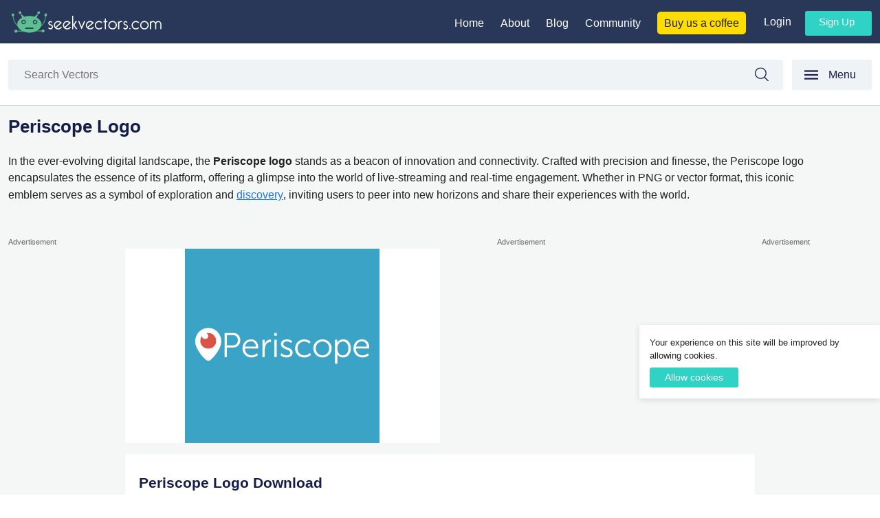

--- FILE ---
content_type: text/html; charset=UTF-8
request_url: https://seekvectors.com/post/periscope-logo
body_size: 10296
content:
<!DOCTYPE html>
<html lang="en">
    <head>
        <!--
        ██╗      █████╗ ██╗  ██╗ ██████╗ ██████╗ ███████╗     ██████╗ ██████╗  █████╗ ██████╗ ██╗  ██╗██╗ ██████╗    ██████╗ ███████╗███████╗██╗ ██████╗ ███╗   ██╗
        ██║     ██╔══██╗██║  ██║██╔═══██╗██╔══██╗██╔════╝    ██╔════╝ ██╔══██╗██╔══██╗██╔══██╗██║  ██║██║██╔════╝    ██╔══██╗██╔════╝██╔════╝██║██╔════╝ ████╗  ██║
        ██║     ███████║███████║██║   ██║██████╔╝█████╗      ██║  ███╗██████╔╝███████║██████╔╝███████║██║██║         ██║  ██║█████╗  ███████╗██║██║  ███╗██╔██╗ ██║
        ██║     ██╔══██║██╔══██║██║   ██║██╔══██╗██╔══╝      ██║   ██║██╔══██╗██╔══██║██╔═══╝ ██╔══██║██║██║         ██║  ██║██╔══╝  ╚════██║██║██║   ██║██║╚██╗██║
        ███████╗██║  ██║██║  ██║╚██████╔╝██║  ██║███████╗    ╚██████╔╝██║  ██║██║  ██║██║     ██║  ██║██║╚██████╗    ██████╔╝███████╗███████║██║╚██████╔╝██║ ╚████║
        ╚══════╝╚═╝  ╚═╝╚═╝  ╚═╝ ╚═════╝ ╚═╝  ╚═╝╚══════╝     ╚═════╝ ╚═╝  ╚═╝╚═╝  ╚═╝╚═╝     ╚═╝  ╚═╝╚═╝ ╚═════╝    ╚═════╝ ╚══════╝╚══════╝╚═╝ ╚═════╝ ╚═╝  ╚═══╝
        https://www.lahoregraphicdesign.com
        -->
        <meta charset="utf-8">
        <meta name="viewport" content="width=device-width, initial-scale=1">
        <link rel="icon" href="/images/fav-icon.png" sizes="32x32" />
        <link rel="apple-touch-icon" href="/images/fav-icon.png">

        <!-- CSRF Token -->
        <meta name="csrf-token" content="7zAxxNua8lFmAG4GBfjk5MbTIqLXuWDZX5NlILyG">
        <title>Free High-Quality Periscope Logo for Creative Design </title>
        <meta name="description" content="Explore and download Periscope Logo in SVG, PNG, AI, EPS, and JPG formats for free, adding a professional touch to your designs. ">
                 <!-- Facebook Meta Tags -->
        <meta property="og:url" content="https://seekvectors.com/post/periscope-logo">
        <meta property="og:type" content="website">
        <meta property="og:title" content="Free High-Quality Periscope Logo for Creative Design ">
        <meta property="og:description" content="Explore and download Periscope Logo in SVG, PNG, AI, EPS, and JPG formats for free, adding a professional touch to your designs. ">
        <meta property="og:image" content="https://seekvectors.com/storage/images/ddb5c4fa17b71de88e0461df0fe68a35.jpg">

        <!-- Twitter Meta Tags -->
        <meta name="twitter:card" content="summary_large_image">
        <meta property="twitter:domain" content="seekvectors.com">
        <meta property="twitter:url" content="https://seekvectors.com/post/periscope-logo">
        <meta name="twitter:title" content="Free High-Quality Periscope Logo for Creative Design ">
        <meta name="twitter:description" content="Explore and download Periscope Logo in SVG, PNG, AI, EPS, and JPG formats for free, adding a professional touch to your designs. ">
        <meta name="twitter:image" content="https://seekvectors.com/storage/images/ddb5c4fa17b71de88e0461df0fe68a35.jpg">
        <!-- Meta Tags-->
        <script type="application/ld+json">
        {
            "@context": "https://schema.org/",
            "@type": "WebSite",
            "name": "Seek Vectors",
            "url": "https://seekvectors.com",
            "potentialAction": {
            "@type": "SearchAction",
            "target": "https://seekvectors.com/search?query={search_term_string}",
            "query-input": "required name=search_term_string"
            }
        }
        </script>
        <script type="application/ld+json">
        {
            "@context": "https://schema.org",
            "@type": "Organization",
            "name": "Seek Vectors",
            "url": "https://seekvectors.com",
            "logo": "https://seekvectors.com/images/seekvectors-logo-original.svg",
            "sameAs": [
            "https://www.facebook.com/seekvectors/",
            "https://www.instagram.com/seekvectors/",
            "https://www.pinterest.com/seekvectors/"
            ]
        }
        </script>
        <!-- Styles -->
        <link href="https://seekvectors.com/css/uikit.min.css" rel="stylesheet">
        <link href="https://seekvectors.com/css/style.css" rel="stylesheet">
        <script async src="https://www.googletagmanager.com/gtag/js?id=G-P20SF3MMHL"></script>
        <script async src="https://pagead2.googlesyndication.com/pagead/js/adsbygoogle.js?client=ca-pub-6605995639863074"
        crossorigin="anonymous"></script>
        <script>
          window.dataLayer = window.dataLayer || [];
          function gtag(){dataLayer.push(arguments);}
          gtag('js', new Date());

          gtag('config', 'G-P20SF3MMHL');
        </script>
        <style>
            .align-center{
                text-align: center;
                margin-block: 2rem;
            }
            ins {
               background: #fff;
               border: 1px solid #E6EAEA;
            }
            .google-auto-placed{
               background: #fff;
            }
            .vertical-ad{
              width: 25%;
            }
        </style>
            </head>
    <body>
        <header id="site-header" class="header-footer-group" role="banner">
    <div class="main-header">
        <div class="container">
            <div class="display-flex align-item-base">
                <div class="logo-setting"><a href="https://seekvectors.com"><img src="/images/seek-vectors-logo-white-text.svg" alt="seek vectors logo"></a></div>
                <div class="right-nav">
                    <div class="display-flex">
                        <div class="main-nav">
                            <ul>
                                <li><a href="/">Home</a></li>
                                <li><a href="https://seekvectors.com/about-us">About</a></li>
                                <li><a href="https://seekvectors.com/blog">Blog</a></li>
                                <li><a href="https://discord.com/invite/A8sr9ufA" target="_blank">Community</a></li>
                                <li><a class="buy-us-coffee" href="https://www.buymeacoffee.com/seek.vectors" target="_blank">Buy us a coffee</a></li>
                            </ul>
                        </div>
                        <div class="user-nav">
                                                        <div class="user-log-in-or-out">
                                <ul>
                                    <li><a href="https://seekvectors.com/login">Login</a></li>
                                    <li><a class="signup-btn" href="https://seekvectors.com/register">Sign up</a></li>
                                </ul>
                            </div>
                                                    </div>
                    </div>
                </div>
                <div class="new-menu menu-display-none-default" uk-toggle="target: #offcanvas-flip"><span uk-icon="menu">Menu</span></div>
            </div>
        </div>
    </div>
        <div class="search-bk-inner-page">
        <div class="container">
            <div class="display-flex">
                <div class="live-search">
                    <form action="https://seekvectors.com/search" method="Get" role="search" class="form-main">
                        <div class="input-group">
                            <input type="text" class="form-control" name="query" id="query"
                                placeholder="Search Vectors" value=""> <span class="input-group-btn">
                                <button type="submit" class="btn-search">
                                Search
                                </button>
                            </span>
                        </div>
                    </form>
                </div>
                <div class="new-menu display-none-800" uk-toggle="target: #offcanvas-flip"><span uk-icon="menu">Menu</span></div>
            </div>
        </div>
    </div>
        <div id="offcanvas-flip" uk-offcanvas="flip: true; overlay: true">
        <div class="uk-offcanvas-bar">
            <button class="uk-offcanvas-close" type="button" uk-close></button>
            <div class="mobile-logo"><a href="/"><img src="/images/seekvector-left-menu-logo.svg" alt="Seek Vectors Logo" title="Seek Vectors"></a></div>
            <div class="dark-clr cat-margin-down"><a href="/categories">All Categories</a></div>
    
            <div class="cat-nav">
                                <ul>
                    <li><a href="https://seekvectors.com/categories/logos">Brand Logo</a></li>
                </ul>
                                <ul>
                    <li><a href="https://seekvectors.com/categories/financial-company-logo">Financial Company Logo</a></li>
                </ul>
                                <ul>
                    <li><a href="https://seekvectors.com/categories/air-line-vector-logo">Airlines Vector Logos</a></li>
                </ul>
                                <ul>
                    <li><a href="https://seekvectors.com/categories/insurance-company-logos">Insurance Company Logos</a></li>
                </ul>
                                <ul>
                    <li><a href="https://seekvectors.com/categories/car-companies-logos">Vehicle Manufacturing Companies Logo</a></li>
                </ul>
                                <ul>
                    <li><a href="https://seekvectors.com/categories/food-brand-logo">Food Brand Logo</a></li>
                </ul>
                                <ul>
                    <li><a href="https://seekvectors.com/categories/clothing-brands-companies-vector-logos">Clothing Brands Companies Vector Logos</a></li>
                </ul>
                                <ul>
                    <li><a href="https://seekvectors.com/categories/countries-flag">Countries Flag</a></li>
                </ul>
                                <ul>
                    <li><a href="https://seekvectors.com/categories/bicycle-brands-logos">Bicycle Brands Logos</a></li>
                </ul>
                                <ul>
                    <li><a href="https://seekvectors.com/categories/pharma-companies-logos">Pharma Companies Logos</a></li>
                </ul>
                                <ul>
                    <li><a href="https://seekvectors.com/categories/shipping-logos">Shipping Logos</a></li>
                </ul>
                                <ul>
                    <li><a href="https://seekvectors.com/categories/google-media-logos">Google Media Logos</a></li>
                </ul>
                                <ul>
                    <li><a href="https://seekvectors.com/categories/graphic-design-software-logo">Graphic Design Software logo</a></li>
                </ul>
                                <ul>
                    <li><a href="https://seekvectors.com/categories/social-media-apps-logos">Social Media Apps Logos</a></li>
                </ul>
                                <ul>
                    <li><a href="https://seekvectors.com/categories/nestle-logo">Nestle</a></li>
                </ul>
                                <ul>
                    <li><a href="https://seekvectors.com/categories/real-estate-logos">Real estate logos</a></li>
                </ul>
                                <ul>
                    <li><a href="https://seekvectors.com/categories/travel-and-tourism-industry-logo">Travel and Tourism Industry logo</a></li>
                </ul>
                                <ul>
                    <li><a href="https://seekvectors.com/categories/saudia-gulf-companies-logo">Saudia Gulf Companies Logo</a></li>
                </ul>
                                <ul>
                    <li><a href="https://seekvectors.com/categories/television-networking-logos">Television Networking Logos</a></li>
                </ul>
                                <ul>
                    <li><a href="https://seekvectors.com/categories/transport-company">Transport company</a></li>
                </ul>
                                <ul>
                    <li><a href="https://seekvectors.com/categories/total-logos">Total Logos</a></li>
                </ul>
                                <ul>
                    <li><a href="https://seekvectors.com/categories/wrist-watches-brands-logos">Wrist Watches Brands Logos</a></li>
                </ul>
                                <ul>
                    <li><a href="https://seekvectors.com/categories/shoes-brands-logo">shoes brands logo</a></li>
                </ul>
                                <ul>
                    <li><a href="https://seekvectors.com/categories/electronics-brands-logo">Mobiles Brands Logo</a></li>
                </ul>
                                <ul>
                    <li><a href="https://seekvectors.com/categories/toy-company">Toy Company</a></li>
                </ul>
                                <ul>
                    <li><a href="https://seekvectors.com/categories/certification-marks-logos">Certification Marks Logos</a></li>
                </ul>
                                <ul>
                    <li><a href="https://seekvectors.com/categories/education-logos">Education Logos</a></li>
                </ul>
                                <ul>
                    <li><a href="https://seekvectors.com/categories/telecommunications-logo">Telecommunications Logo</a></li>
                </ul>
                                <ul>
                    <li><a href="https://seekvectors.com/categories/software-logo">software Logo</a></li>
                </ul>
                                <ul>
                    <li><a href="https://seekvectors.com/categories/media-logo">Media Logo</a></li>
                </ul>
                                <ul>
                    <li><a href="https://seekvectors.com/categories/hotels-logo">Hotels Logo</a></li>
                </ul>
                                <ul>
                    <li><a href="https://seekvectors.com/categories/shopping-logos">Shopping Logos</a></li>
                </ul>
                                <ul>
                    <li><a href="https://seekvectors.com/categories/advertising-logo">Advertising Logo</a></li>
                </ul>
                                <ul>
                    <li><a href="https://seekvectors.com/categories/government-logo">Government Logo</a></li>
                </ul>
                                <ul>
                    <li><a href="https://seekvectors.com/categories/it-internet-companies-logos">Internet and Technology</a></li>
                </ul>
                                <ul>
                    <li><a href="https://seekvectors.com/categories/healthcare-companies-logos">Healthcare Companies Logos</a></li>
                </ul>
                                <ul>
                    <li><a href="https://seekvectors.com/categories/entertainment-companies-logos">Entertainment companies Logos</a></li>
                </ul>
                                <ul>
                    <li><a href="https://seekvectors.com/categories/industry-logos">Industry Logos</a></li>
                </ul>
                                <ul>
                    <li><a href="https://seekvectors.com/categories/technology-companies-logos">Technology companies Logos</a></li>
                </ul>
                                <ul>
                    <li><a href="https://seekvectors.com/categories/sport-company-logo">Sports Company Logo</a></li>
                </ul>
                                <ul>
                    <li><a href="https://seekvectors.com/categories/live-streaming-app">Live Streaming App</a></li>
                </ul>
                                <ul>
                    <li><a href="https://seekvectors.com/categories/hosting-company">Hosting Company</a></li>
                </ul>
                                <ul>
                    <li><a href="https://seekvectors.com/categories/business-magazine">Business Magazine</a></li>
                </ul>
                                <ul>
                    <li><a href="https://seekvectors.com/categories/web-portal">Web Portal</a></li>
                </ul>
                                <ul>
                    <li><a href="https://seekvectors.com/categories/production-company">Production Company</a></li>
                </ul>
                                <ul>
                    <li><a href="https://seekvectors.com/categories/social-news">Social News</a></li>
                </ul>
                                <ul>
                    <li><a href="https://seekvectors.com/categories/electronic-devices">Electronic Devices</a></li>
                </ul>
                                <ul>
                    <li><a href="https://seekvectors.com/categories/search-engine">Search Engine</a></li>
                </ul>
                                <ul>
                    <li><a href="https://seekvectors.com/categories/university-logo">University Logo</a></li>
                </ul>
                                <ul>
                    <li><a href="https://seekvectors.com/categories/finance-and-banking-logos">Finance and Banking Logos</a></li>
                </ul>
                                <ul>
                    <li><a href="https://seekvectors.com/categories/colleges">Colleges Logo</a></li>
                </ul>
                                <ul>
                    <li><a href="https://seekvectors.com/categories/government-logo-png">Government Logo Png</a></li>
                </ul>
                                <ul>
                    <li><a href="https://seekvectors.com/categories/cryptocurrency-logos">Cryptocurrency Logos</a></li>
                </ul>
                                <ul>
                    <li><a href="https://seekvectors.com/categories/automotive-transportation-companies-logo">Automotive Transportation Companies Logo</a></li>
                </ul>
                                <ul>
                    <li><a href="https://seekvectors.com/categories/tech-companies-logo">Tech Companies Logo</a></li>
                </ul>
                                <ul>
                    <li><a href="https://seekvectors.com/categories/furniture-companies">Furniture Companies</a></li>
                </ul>
                                <ul>
                    <li><a href="https://seekvectors.com/categories/design-resources">Design Resources</a></li>
                </ul>
                                <ul>
                    <li><a href="https://seekvectors.com/categories/games">Games</a></li>
                </ul>
                                <ul>
                    <li><a href="https://seekvectors.com/categories/business">Business</a></li>
                </ul>
                                <ul>
                    <li><a href="https://seekvectors.com/categories/music">Music</a></li>
                </ul>
                            </div>
        </div>
    </div>
    </header><!-- #site-header -->
    
    
    
                <div class="site-content-contain">
                <div class="main-padding padding-bottom-1-5rem padding-top-1">
    <div class="container">
        <div class="detail-title-content">
            <div class="logo-title">
                                    <h1>Periscope Logo</h1>
                            </div>

            <div class="logo-des">
                <p><span data-preserver-spaces="true">In the ever-evolving digital landscape, the <b>Periscope logo</b> stands as a beacon of innovation and connectivity. Crafted with precision and finesse, the Periscope logo encapsulates the essence of its platform, offering a glimpse into the world of live-streaming and real-time engagement. Whether in PNG or vector format, this iconic emblem serves as a symbol of exploration and <a href="https://seekvectors.com/post/discovery-logo-png" target="_blank">discovery</a>, inviting users to peer into new horizons and share their experiences with the world.</span></p>
            </div>
        </div>
        <div class="post-detail-panel">
            <div class="display-flex align-flex-start">
                <div class="vertical-ad-new-layout">
                    <div class="sponsored">Advertisement</div>
                    <!-- Post Detail Vertical Left -->
                    <ins class="adsbygoogle"
                        style="display:inline-block;width:160px;height:600px"
                        data-ad-client="ca-pub-6605995639863074"
                        data-ad-slot="4007274295"></ins>
                    <script>
                        (adsbygoogle = window.adsbygoogle || []).push({});
                    </script>
                </div>
                <div class="vertical-right-layout">
                    <div class="display-flex align-flex-start margin-b-1">
                        <div class="logo-wrap detail-grid">
                            <div class="logo-img">
                                                                    <img src="https://seekvectors.com/storage/images/Periscope-01.svg" alt="Periscope Logo" title="Periscope Logo">
                                                            </div>
                        </div>
                        <div class="square-ad-new-layout">
                            <div class="sponsored">Advertisement</div>
                            <!-- Seek Square Detail Page -->
                            <ins class="adsbygoogle"
                                style="display:block"
                                data-ad-client="ca-pub-6605995639863074"
                                data-ad-slot="7979468382"
                                data-ad-format="auto"
                                data-full-width-responsive="true"></ins>
                            <script>
                                (adsbygoogle = window.adsbygoogle || []).push({});
                            </script>
                        </div>
                    </div>
                    <div class="detail-about-post">
                        <div class="logo-title"><h2>Periscope Logo Download</h2></div>

                        <div class="p-m-b">
                                                            Download the high-quality Periscope Logo for free in various formats, including SVG, PNG, JPG, AI, EPS. This 100% vector-based logo, crafted using Adobe Illustrator, ensures scalability without compromising quality. With a resolution of up to 300 dpi and CMYK color support, the logo is fully layered for effortless editing.
                                                    </div>
                                                    <div class="company-website">
                                <span class="company-website-span">Official Website:</span>
                                                                <a href="https://www.pscp.tv/" target="_blank" rel="nofollow noopener noreferrer">
                                    www.pscp.tv
                                </a>
                            </div>
                        
                        <div class="p-m-b">
                                                    </div>
                        
                        <div class="related-cats">
                            <h2>Category:</h2>
                            <p><a href="https://seekvectors.com/categories/technology-companies-logos">Technology companies Logos</a></p>
                        </div>
                        <div class="related-tags">
                            <h2>Tags:</h2>
                            <ul>
                                                                    <li>services company logo</li>
                                                                    <li>services logo</li>
                                                            </ul>
                        </div>
                        <div class="horizontal-experimental-layout m-t-1">
                            <div class="sponsored">Advertisement</div>
                            <!-- Seek Detail Page -->
                            <ins class="adsbygoogle"
                                style="display:block"
                                data-ad-client="ca-pub-6605995639863074"
                                data-ad-slot="2963165489"
                                data-ad-format="auto"
                                data-full-width-responsive="true"></ins>
                            <script>
                                (adsbygoogle = window.adsbygoogle || []).push({});
                            </script>
                        </div>
                        <div class="dropdown-download-nav">
                            <div class="dropdown-menu">
                                                                    <h3><a href="https://seekvectors.com/files/download/Periscope-01.svg" title="Download Periscope Logo in SVG format">Download SVG File</a></h3>
                                                                                                    <h3><a href="https://seekvectors.com/files/download/Periscope-01.png" title="Download Periscope Logo in PNG format">Download PNG File</a></h3>
                                                                                                    <h3><a href="https://seekvectors.com/files/download/ddb5c4fa17b71de88e0461df0fe68a35.jpg" title="Download Periscope Logo in JPG format">Download JPG File</a></h3>
                                                                                                    <h3><a href="https://seekvectors.com/full/pack/download/Periscope.zip" title="Download Periscope Logo in EPS File format">Download EPS File</a></h3>
                                                                                                    <h3><a href="https://seekvectors.com/full/pack/download/Periscope (2).zip" title="Download Periscope Logo in AI File format">Download AI File</a></h3>
                                                                                            </div>
                        </div>
                                                    <p class="rights-detail">By downloading Periscope Logo you agree with intellectual property rights in our <a rel="nofollow" href="https://seekvectors.com/privacy-policy">Privacy Policy.</a></p>
                                                <div class="social-share-custom">
                            <div class="social-share">Social Share:</div>
                            <ul>
                                <li><a href="https://www.facebook.com/sharer/sharer.php?u=https%3A%2F%2Fseekvectors.com%2Fpost%2Fperiscope-logo" target="_blank" rel="noopener">Share on Facebook</a></li>
                                <li><a href="https://twitter.com/intent/tweet?url=https%3A%2F%2Fseekvectors.com%2Fpost%2Fperiscope-logo&text=Periscope Logo" target="_blank" rel="noopener">Share on Twitter</a></li>
                                <li><a href="https://www.linkedin.com/shareArticle?url=https%3A%2F%2Fseekvectors.com%2Fpost%2Fperiscope-logo&title=Periscope Logo&summary=Download thePeriscope Logoin various formats, including SVG, PNG, JPEG, AI, EPS." target="_blank" rel="noopener">Share on LinkedIn</a></li>
                                <li><a href="https://www.reddit.com/submit?url=https%3A%2F%2Fseekvectors.com%2Fpost%2Fperiscope-logo&title=Periscope Logo" target="_blank" rel="noopener">Share on Reddit</a></li>
                                <li><a href="https://www.tumblr.com/widgets/share/tool?canonicalUrl=https%3A%2F%2Fseekvectors.com%2Fpost%2Fperiscope-logo&title=Periscope Logo" target="_blank" rel="noopener">Share on Tumblr</a></li>
                            </ul>
                        </div>
                        <script type="application/ld+json">
                            {
                                "@context": "https://schema.org",
                                "@type": "ImageObject",
                                "name": "Free High-Quality Periscope Logo for Creative Design",
                                "contentUrl": "https://seekvectors.com/storage/images/Periscope-01.png",
                                "description": "Explore and download Periscope Logo in SVG, PNG, AI, EPS, and JPG formats for free, adding a professional touch to your designs."
                            }
                        </script>
                    </div>
                </div>
                <div class="vertical-ad-new-layout">
                    <div class="sponsored">Advertisement</div>
                    <!-- Post Detail Right Active -->
                    <ins class="adsbygoogle"
                        style="display:inline-block;width:160px;height:600px"
                        data-ad-client="ca-pub-6605995639863074"
                        data-ad-slot="6024443095"></ins>
                    <script>
                        (adsbygoogle = window.adsbygoogle || []).push({});
                    </script>
                </div>
            </div>
        </div>
   </div>
</div>

    <div class="container">
        <div class="faqs-bottom-content-bg">
            <div class="width-80">
                <div class="logo-des faqs-bottom-content">
                    <h2><span data-preserver-spaces="true">Unlocking the Essence of Periscope Logo: A Dive into PNG and Vector Variants</span></h2><p></p><p><span data-preserver-spaces="true">In the digital landscape, logos serve as the visual identity of brands, encapsulating their essence in a single symbol. </span><span data-preserver-spaces="true">Periscope, the live video streaming platform, boasts a logo that </span><span data-preserver-spaces="true">not only represents its brand but also</span><span data-preserver-spaces="true"> embodies its mission of providing real-time connections.</span><span data-preserver-spaces="true"> </span><span data-preserver-spaces="true">In this exploration, we delve into the significance of the Periscope logo, its </span><span data-preserver-spaces="true">variants in</span><span data-preserver-spaces="true"> PNG and vector formats, and the impact of these design choices.</span></p><p></p><h2><span data-preserver-spaces="true">Understanding the Periscope Logo:</span></h2><p></p><p><span data-preserver-spaces="true">The Periscope logo is a simple yet effective representation of its namesake - a periscope. A periscope, traditionally used in submarines, enables users to see what is happening above the surface from a submerged position. This metaphor perfectly aligns with Periscope's function of allowing users to view live events and experiences </span><span data-preserver-spaces="true">from around the world</span><span data-preserver-spaces="true"> as if they were there themselves.</span></p><p></p><p><span data-preserver-spaces="true">The logo consists of a circular icon with two concentric rings, resembling the lens of a periscope. Inside the rings is a series of curved lines, mimicking the view through a periscope. The simplicity of the design ensures instant recognition, while its dynamic nature conveys the platform's focus on real-time engagement.</span></p><p></p><h2><span data-preserver-spaces="true">PNG Variant:</span></h2><p></p><p><span data-preserver-spaces="true">The PNG (Portable Network Graphics) variant of the Periscope logo is a raster image format widely used for its lossless compression and support for transparency. The PNG variant of the Periscope logo ensures crispness and clarity, making it suitable for various digital platforms such as websites, social media profiles, and mobile applications.</span></p><p></p><p><span data-preserver-spaces="true">In PNG format, the Periscope logo maintains its intricate details and vibrant colors, ensuring </span><span data-preserver-spaces="true">that it</span><span data-preserver-spaces="true"> stands out against different backgrounds without sacrificing quality. </span><span data-preserver-spaces="true">This flexibility makes it</span><span data-preserver-spaces="true"> a </span><span data-preserver-spaces="true">versatile </span><span data-preserver-spaces="true">choice</span><span data-preserver-spaces="true"> for digital branding and marketing efforts, allowing for seamless integration across various online channels.</span></p><p></p><h2><span data-preserver-spaces="true">Vector Variant:</span></h2><p></p><p><span data-preserver-spaces="true">On the other hand, the vector variant of the Periscope logo offers scalability and adaptability, making it ideal for both digital and print media. Vector graphics are composed of mathematical equations, allowing them to </span><span data-preserver-spaces="true">be scaled</span><span data-preserver-spaces="true"> to any size without </span><span data-preserver-spaces="true">loss of</span><span data-preserver-spaces="true"> quality. </span><span data-preserver-spaces="true">This</span><span data-preserver-spaces="true"> ensures that the Periscope logo remains sharp and clear, whether </span><span data-preserver-spaces="true">it's</span><span data-preserver-spaces="true"> displayed</span><span data-preserver-spaces="true"> on a tiny mobile screen or a </span><span data-preserver-spaces="true">large</span><span data-preserver-spaces="true"> billboard.</span></p><p></p><p><span data-preserver-spaces="true">The vector variant of the Periscope logo is especially valuable for branding collateral such as business cards, brochures, and signage, where high-resolution printing is essential. Its ability to maintain clarity and consistency across different sizes and mediums reinforces the brand's identity and enhances its visibility.</span></p><p></p><h2><span data-preserver-spaces="true">Conclusion:</span></h2><p></p><p><span data-preserver-spaces="true">In essence, the Periscope logo </span><span data-preserver-spaces="true">serves as</span><span data-preserver-spaces="true"> more than just a visual symbol; it encapsulates the platform's core values of real-time connection and immersive experiences. Whether in PNG or vector format, the Periscope logo remains a powerful representation of the brand, reflecting its commitment to innovation and engagement in the digital age. As Periscope continues to evolve and expand its reach, its logo will undoubtedly remain at the forefront, guiding users on their journey of exploration and discovery.</span></p>
                </div>
            </div>
        </div>
    </div>


<div class="padding-bottom">
    <div class="container">
        <div class="you-may-also-like"><h2>You may also like</h2></div>
        
        <div class="logo-grid display-flex flex-wrap">  
                        <div class="logo-wrap">
                <a href="https://seekvectors.com/post/dcc-plc-logo" title="DCC plc logo">
                    <div class="logo-img"><img src="https://seekvectors.com/storage/images/DCC-01.svg" alt="DCC plc logo" title="DCC plc logo"></div>
                    <div class="logo-title">DCC plc logo</div>
                </a>
            </div>
                        <div class="logo-wrap">
                <a href="https://seekvectors.com/post/covestro-logo" title="Covestro logo">
                    <div class="logo-img"><img src="https://seekvectors.com/storage/images/Covestro.svg" alt="Covestro logo" title="Covestro logo"></div>
                    <div class="logo-title">Covestro logo</div>
                </a>
            </div>
                        <div class="logo-wrap">
                <a href="https://seekvectors.com/post/copart-logo" title="copart logo">
                    <div class="logo-img"><img src="https://seekvectors.com/storage/images/Copart.svg" alt="copart logo" title="copart logo"></div>
                    <div class="logo-title">copart logo</div>
                </a>
            </div>
                        <div class="logo-wrap">
                <a href="https://seekvectors.com/post/concho-resources-logo" title="Concho Resources logo">
                    <div class="logo-img"><img src="https://seekvectors.com/storage/images/Concho Resources.svg" alt="Concho Resources logo" title="Concho Resources logo"></div>
                    <div class="logo-title">Concho Resources logo</div>
                </a>
            </div>
                        <div class="logo-wrap">
                <a href="https://seekvectors.com/post/coloplast-logo" title="Coloplast logo">
                    <div class="logo-img"><img src="https://seekvectors.com/storage/images/Coloplast.svg" alt="Coloplast logo" title="Coloplast logo"></div>
                    <div class="logo-title">Coloplast logo</div>
                </a>
            </div>
                        <div class="logo-wrap">
                <a href="https://seekvectors.com/post/sgi-logo" title="SGI Logo">
                    <div class="logo-img"><img src="https://seekvectors.com/storage/images/SGI Logo.svg" alt="SGI Logo" title="SGI Logo"></div>
                    <div class="logo-title">SGI Logo</div>
                </a>
            </div>
                        <div class="logo-wrap">
                <a href="https://seekvectors.com/post/fukuda-inc-logo" title="Fukuda Inc Logo">
                    <div class="logo-img"><img src="https://seekvectors.com/storage/images/Fukuda Inc Logo.svg" alt="Fukuda Inc Logo" title="Fukuda Inc Logo"></div>
                    <div class="logo-title">Fukuda Inc Logo</div>
                </a>
            </div>
                        <div class="logo-wrap">
                <a href="https://seekvectors.com/post/emachines-logo" title="eMachines Logo">
                    <div class="logo-img"><img src="https://seekvectors.com/storage/images/eMachines Logo.svg" alt="eMachines Logo" title="eMachines Logo"></div>
                    <div class="logo-title">eMachines Logo</div>
                </a>
            </div>
                        <div class="logo-wrap">
                <a href="https://seekvectors.com/post/cinemeccanica-logo" title="Cinemeccanica Logo">
                    <div class="logo-img"><img src="https://seekvectors.com/storage/images/Cinemeccanica Logo.svg" alt="Cinemeccanica Logo" title="Cinemeccanica Logo"></div>
                    <div class="logo-title">Cinemeccanica Logo</div>
                </a>
            </div>
                        <div class="logo-wrap">
                <a href="https://seekvectors.com/post/uber-logo" title="Uber logo">
                    <div class="logo-img"><img src="https://seekvectors.com/storage/images/uber  logo.svg" alt="Uber logo" title="Uber logo"></div>
                    <div class="logo-title">Uber logo</div>
                </a>
            </div>
                        <div class="logo-wrap">
                <a href="https://seekvectors.com/post/tidal-logo" title="TIDAL logo">
                    <div class="logo-img"><img src="https://seekvectors.com/storage/images/tidal logo.svg" alt="TIDAL logo" title="TIDAL logo"></div>
                    <div class="logo-title">TIDAL logo</div>
                </a>
            </div>
                        <div class="logo-wrap">
                <a href="https://seekvectors.com/post/skydrive-logo" title="skydrive logo">
                    <div class="logo-img"><img src="https://seekvectors.com/storage/images/skydrive  logo.svg" alt="skydrive logo" title="skydrive logo"></div>
                    <div class="logo-title">skydrive logo</div>
                </a>
            </div>
                        <div class="logo-wrap">
                <a href="https://seekvectors.com/post/rotary-international-logo" title="rotary international logo">
                    <div class="logo-img"><img src="https://seekvectors.com/storage/images/rotary international logo.svg" alt="rotary international logo" title="rotary international logo"></div>
                    <div class="logo-title">rotary international logo</div>
                </a>
            </div>
                        <div class="logo-wrap">
                <a href="https://seekvectors.com/post/pewdiepie-logo" title="pewdiepie logo">
                    <div class="logo-img"><img src="https://seekvectors.com/storage/images/pewdiepie logo.svg" alt="pewdiepie logo" title="pewdiepie logo"></div>
                    <div class="logo-title">pewdiepie logo</div>
                </a>
            </div>
                        <div class="logo-wrap">
                <a href="https://seekvectors.com/post/onlyfans-logo-svg" title="onlyfans logo SVG">
                    <div class="logo-img"><img src="https://seekvectors.com/storage/images/onlyfans logo.svg" alt="onlyfans logo SVG" title="onlyfans logo SVG"></div>
                    <div class="logo-title">onlyfans logo SVG</div>
                </a>
            </div>
                        <div class="logo-wrap">
                <a href="https://seekvectors.com/post/ntn-logo" title="NTN logo">
                    <div class="logo-img"><img src="https://seekvectors.com/storage/images/ntn logo.svg" alt="NTN logo" title="NTN logo"></div>
                    <div class="logo-title">NTN logo</div>
                </a>
            </div>
                        <div class="logo-wrap">
                <a href="https://seekvectors.com/post/balanced-body-logo" title="Balanced Body logo">
                    <div class="logo-img"><img src="https://seekvectors.com/storage/images/Balanced Body logo.svg" alt="Balanced Body logo" title="Balanced Body logo"></div>
                    <div class="logo-title">Balanced Body logo</div>
                </a>
            </div>
                        <div class="logo-wrap">
                <a href="https://seekvectors.com/post/careem-logo" title="careem logo">
                    <div class="logo-img"><img src="https://seekvectors.com/storage/images/careem logo.svg" alt="careem logo" title="careem logo"></div>
                    <div class="logo-title">careem logo</div>
                </a>
            </div>
                        <div class="logo-wrap">
                <a href="https://seekvectors.com/post/engineering-kinetics-logo" title="Engineering Kinetics logo">
                    <div class="logo-img"><img src="https://seekvectors.com/storage/images/ekl  logo.svg" alt="Engineering Kinetics logo" title="Engineering Kinetics logo"></div>
                    <div class="logo-title">Engineering Kinetics logo</div>
                </a>
            </div>
                        <div class="logo-wrap">
                <a href="https://seekvectors.com/post/exos-logo" title="EXOS logo">
                    <div class="logo-img"><img src="https://seekvectors.com/storage/images/exos logo.svg" alt="EXOS logo" title="EXOS logo"></div>
                    <div class="logo-title">EXOS logo</div>
                </a>
            </div>
                        <div class="logo-wrap">
                <a href="https://seekvectors.com/post/ernst-young-logo" title="Ernst &amp; Young logo">
                    <div class="logo-img"><img src="https://seekvectors.com/storage/images/Ernst &amp; Young-01.svg" alt="Ernst &amp; Young logo" title="Ernst &amp; Young logo"></div>
                    <div class="logo-title">Ernst &amp; Young logo</div>
                </a>
            </div>
                        <div class="logo-wrap">
                <a href="https://seekvectors.com/post/foodpanda-logo" title="foodpanda logo">
                    <div class="logo-img"><img src="https://seekvectors.com/storage/images/foodpanda logo.svg" alt="foodpanda logo" title="foodpanda logo"></div>
                    <div class="logo-title">foodpanda logo</div>
                </a>
            </div>
                        <div class="logo-wrap">
                <a href="https://seekvectors.com/post/furla-logo" title="Furla logo">
                    <div class="logo-img"><img src="https://seekvectors.com/storage/images/furla logo.svg" alt="Furla logo" title="Furla logo"></div>
                    <div class="logo-title">Furla logo</div>
                </a>
            </div>
                        <div class="logo-wrap">
                <a href="https://seekvectors.com/post/github-logo" title="GitHub logo">
                    <div class="logo-img"><img src="https://seekvectors.com/storage/images/github logo.svg" alt="GitHub logo" title="GitHub logo"></div>
                    <div class="logo-title">GitHub logo</div>
                </a>
            </div>
                        <div class="logo-wrap">
                <a href="https://seekvectors.com/post/the-home-depot" title="The Home Depot">
                    <div class="logo-img"><img src="https://seekvectors.com/storage/images/homedepot logo.svg" alt="The Home Depot" title="The Home Depot"></div>
                    <div class="logo-title">The Home Depot</div>
                </a>
            </div>
                    </div>
    </div>
</div>
            </div>
        <footer id="site-footer" role="contentinfo" class="header-footer-group">
            <div class="container">
            <h2>Top Resources</h2>
            <p>Explore the Top Picks for Your Needs. Welcome to our comprehensive collection of top logo resources!</p>
            <p>Discover the ultimate selection of categories that cater to your specific interests and requirements.</p>
            <div class="cat-nav-home">
                <ul>
                                            <li><a href="https://seekvectors.com/categories/logos">Brand Logo</a></li>
                                            <li><a href="https://seekvectors.com/categories/financial-company-logo">Financial Company Logo</a></li>
                                            <li><a href="https://seekvectors.com/categories/air-line-vector-logo">Airlines Vector Logos</a></li>
                                            <li><a href="https://seekvectors.com/categories/insurance-company-logos">Insurance Company Logos</a></li>
                                            <li><a href="https://seekvectors.com/categories/car-companies-logos">Vehicle Manufacturing Companies Logo</a></li>
                                            <li><a href="https://seekvectors.com/categories/food-brand-logo">Food Brand Logo</a></li>
                                            <li><a href="https://seekvectors.com/categories/clothing-brands-companies-vector-logos">Clothing Brands Companies Vector Logos</a></li>
                                            <li><a href="https://seekvectors.com/categories/countries-flag">Countries Flag</a></li>
                                            <li><a href="https://seekvectors.com/categories/bicycle-brands-logos">Bicycle Brands Logos</a></li>
                                            <li><a href="https://seekvectors.com/categories/pharma-companies-logos">Pharma Companies Logos</a></li>
                                            <li><a href="https://seekvectors.com/categories/shipping-logos">Shipping Logos</a></li>
                                            <li><a href="https://seekvectors.com/categories/google-media-logos">Google Media Logos</a></li>
                                            <li><a href="https://seekvectors.com/categories/graphic-design-software-logo">Graphic Design Software logo</a></li>
                                            <li><a href="https://seekvectors.com/categories/social-media-apps-logos">Social Media Apps Logos</a></li>
                                            <li><a href="https://seekvectors.com/categories/nestle-logo">Nestle</a></li>
                                            <li><a href="https://seekvectors.com/categories/real-estate-logos">Real estate logos</a></li>
                                            <li><a href="https://seekvectors.com/categories/travel-and-tourism-industry-logo">Travel and Tourism Industry logo</a></li>
                                            <li><a href="https://seekvectors.com/categories/saudia-gulf-companies-logo">Saudia Gulf Companies Logo</a></li>
                                            <li><a href="https://seekvectors.com/categories/television-networking-logos">Television Networking Logos</a></li>
                                            <li><a href="https://seekvectors.com/categories/transport-company">Transport company</a></li>
                                            <li><a href="https://seekvectors.com/categories/total-logos">Total Logos</a></li>
                                            <li><a href="https://seekvectors.com/categories/wrist-watches-brands-logos">Wrist Watches Brands Logos</a></li>
                                            <li><a href="https://seekvectors.com/categories/shoes-brands-logo">shoes brands logo</a></li>
                                            <li><a href="https://seekvectors.com/categories/electronics-brands-logo">Mobiles Brands Logo</a></li>
                                            <li><a href="https://seekvectors.com/categories/toy-company">Toy Company</a></li>
                                            <li><a href="https://seekvectors.com/categories/certification-marks-logos">Certification Marks Logos</a></li>
                                            <li><a href="https://seekvectors.com/categories/education-logos">Education Logos</a></li>
                                            <li><a href="https://seekvectors.com/categories/telecommunications-logo">Telecommunications Logo</a></li>
                                            <li><a href="https://seekvectors.com/categories/software-logo">software Logo</a></li>
                                            <li><a href="https://seekvectors.com/categories/media-logo">Media Logo</a></li>
                                            <li><a href="https://seekvectors.com/categories/hotels-logo">Hotels Logo</a></li>
                                            <li><a href="https://seekvectors.com/categories/shopping-logos">Shopping Logos</a></li>
                                            <li><a href="https://seekvectors.com/categories/advertising-logo">Advertising Logo</a></li>
                                            <li><a href="https://seekvectors.com/categories/government-logo">Government Logo</a></li>
                                            <li><a href="https://seekvectors.com/categories/it-internet-companies-logos">Internet and Technology</a></li>
                                            <li><a href="https://seekvectors.com/categories/healthcare-companies-logos">Healthcare Companies Logos</a></li>
                                            <li><a href="https://seekvectors.com/categories/entertainment-companies-logos">Entertainment companies Logos</a></li>
                                            <li><a href="https://seekvectors.com/categories/industry-logos">Industry Logos</a></li>
                                            <li><a href="https://seekvectors.com/categories/technology-companies-logos">Technology companies Logos</a></li>
                                            <li><a href="https://seekvectors.com/categories/sport-company-logo">Sports Company Logo</a></li>
                                            <li><a href="https://seekvectors.com/categories/live-streaming-app">Live Streaming App</a></li>
                                            <li><a href="https://seekvectors.com/categories/hosting-company">Hosting Company</a></li>
                                            <li><a href="https://seekvectors.com/categories/business-magazine">Business Magazine</a></li>
                                            <li><a href="https://seekvectors.com/categories/web-portal">Web Portal</a></li>
                                            <li><a href="https://seekvectors.com/categories/production-company">Production Company</a></li>
                                            <li><a href="https://seekvectors.com/categories/social-news">Social News</a></li>
                                            <li><a href="https://seekvectors.com/categories/electronic-devices">Electronic Devices</a></li>
                                            <li><a href="https://seekvectors.com/categories/search-engine">Search Engine</a></li>
                                            <li><a href="https://seekvectors.com/categories/university-logo">University Logo</a></li>
                                            <li><a href="https://seekvectors.com/categories/finance-and-banking-logos">Finance and Banking Logos</a></li>
                                            <li><a href="https://seekvectors.com/categories/colleges">Colleges Logo</a></li>
                                            <li><a href="https://seekvectors.com/categories/government-logo-png">Government Logo Png</a></li>
                                            <li><a href="https://seekvectors.com/categories/cryptocurrency-logos">Cryptocurrency Logos</a></li>
                                            <li><a href="https://seekvectors.com/categories/automotive-transportation-companies-logo">Automotive Transportation Companies Logo</a></li>
                                            <li><a href="https://seekvectors.com/categories/tech-companies-logo">Tech Companies Logo</a></li>
                                            <li><a href="https://seekvectors.com/categories/furniture-companies">Furniture Companies</a></li>
                                            <li><a href="https://seekvectors.com/categories/design-resources">Design Resources</a></li>
                                            <li><a href="https://seekvectors.com/categories/games">Games</a></li>
                                            <li><a href="https://seekvectors.com/categories/business">Business</a></li>
                                            <li><a href="https://seekvectors.com/categories/music">Music</a></li>
                                    </ul>
            </div>
        </div>
        <div class="footer-bk">
       <div class="container">
            <div class="display-flex">
                <div class="order-2"><a href="https://seekvectors.com/register" class="btn">Create an Account</a></div>
                <div class="footer-nav">
                    <ul>
                        <li><a href="/">Home</a></li>
                        <li><a href="https://seekvectors.com/about-us">About</a></li>
                        <li><a href="https://seekvectors.com/blog">Blog</a></li>
                        <li><a href="https://seekcolors.com/" target="_blank">Triadic Color Scheme</a></li>
                        <li><a href="https://seekfreecv.com/" target="_blank">Seek Free Cv</a></li>
                    </ul>
                </div>
            </div>
            <div class="footer-nav social-nav">
                <div class="follow-us-text">Follow us</div>
                <nav>
                    <ul>
                        <li><a href="https://www.facebook.com/seekvectors/" target="_blank">Facebook</a></li>
                        <li><a href="https://www.instagram.com/seekvectors/" target="_blank">Instagram</a></li>
                        <li><a href="https://www.pinterest.com/seekvectors" target="_blank">Pinterest</a></li>
                    </ul>
                </nav>
            </div>

       </div>
    </div>
    <div class="copy-right">
            <div class="container">
                <div class="display-flex">
                    <div class="footer-nav policy-menu">
                        <nav>
                            <ul>
                                <li><a href="https://seekvectors.com/cookies-policy">Cookies Policy</a></li>
                                <li><a href="https://seekvectors.com/privacy-policy">Privacy Policy</a></li>
                                <li><a href="mailto:info@seekvectors.com">info@seekvectors.com</a></li>
                            </ul>
                        </nav>
                    </div>
                    <div class="webby"><p>Made By: <a href="https://lahoregraphicdesign.com" target="_blank">Best Web Development Company</a></p></div>
                </div>
            </div>
       </div>
    <div class="js-cookie-consent cookie-consent fixed bottom-0 inset-x-0 pb-2">
    <div class="max-w-7xl mx-auto px-6">
        <div class="p-2 rounded-lg bg-yellow-100">
            <div class="flex items-center justify-between flex-wrap">
                <div class="w-0 flex-1 items-center hidden md:inline">
                    <p class="ml-3 text-black cookie-consent__message">
                        Your experience on this site will be improved by allowing cookies.
                    </p>
                </div>
                <div class="mt-2 flex-shrink-0 w-full sm:mt-0 sm:w-auto">
                    <button class="js-cookie-consent-agree cookie-consent__agree cursor-pointer flex items-center justify-center px-4 py-2 rounded-md text-sm font-medium text-yellow-800 bg-yellow-400 hover:bg-yellow-300">
                        Allow cookies
                    </button>
                </div>
            </div>
        </div>
    </div>
</div>

    <script>

        window.laravelCookieConsent = (function () {

            const COOKIE_VALUE = 1;
            const COOKIE_DOMAIN = 'seekvectors.com';

            function consentWithCookies() {
                setCookie('laravel_cookie_consent', COOKIE_VALUE, 7300);
                hideCookieDialog();
            }

            function cookieExists(name) {
                return (document.cookie.split('; ').indexOf(name + '=' + COOKIE_VALUE) !== -1);
            }

            function hideCookieDialog() {
                const dialogs = document.getElementsByClassName('js-cookie-consent');

                for (let i = 0; i < dialogs.length; ++i) {
                    dialogs[i].style.display = 'none';
                }
            }

            function setCookie(name, value, expirationInDays) {
                const date = new Date();
                date.setTime(date.getTime() + (expirationInDays * 24 * 60 * 60 * 1000));
                document.cookie = name + '=' + value
                    + ';expires=' + date.toUTCString()
                    + ';domain=' + COOKIE_DOMAIN
                    + ';path=/'
                    + ';samesite=lax';
            }

            if (cookieExists('laravel_cookie_consent')) {
                hideCookieDialog();
            }

            const buttons = document.getElementsByClassName('js-cookie-consent-agree');

            for (let i = 0; i < buttons.length; ++i) {
                buttons[i].addEventListener('click', consentWithCookies);
            }

            return {
                consentWithCookies: consentWithCookies,
                hideCookieDialog: hideCookieDialog
            };
        })();
    </script>

</footer><!-- #site-footer -->

    </body>
    <script src="https://seekvectors.com/js/jquery.min.js"></script>
    <script src="/js/uikit.min.js"></script>
    <script>
        document.onkeydown = function(e) {
        if(event.keyCode == 123) {
            console.log('You cannot inspect Element');
            return false;
        }
        if(e.ctrlKey && e.shiftKey && e.keyCode == 'I'.charCodeAt(0)) {
            console.log('You cannot inspect Element');
            return false;
        }
        if(e.ctrlKey && e.shiftKey && e.keyCode == 'C'.charCodeAt(0)) {
            console.log('You cannot inspect Element');
            return false;
        }
        if(e.ctrlKey && e.shiftKey && e.keyCode == 'J'.charCodeAt(0)) {
            console.log('You cannot inspect Element');
            return false;
        }
        if(e.ctrlKey && e.keyCode == 'U'.charCodeAt(0)) {
            console.log('You cannot inspect Element');
            return false;
        }
        } 
        // prevents right clicking
        document.addEventListener('contextmenu', e => e.preventDefault());

        var $ = jQuery;
        $('img').on('dragstart', function(event) { event.preventDefault(); });
        
        if ($(window).width() < 950) {
            $(".google-ads-featured").attr("data-ad-format","auto");
        }
    </script>
    </html>



--- FILE ---
content_type: text/html; charset=utf-8
request_url: https://www.google.com/recaptcha/api2/aframe
body_size: 267
content:
<!DOCTYPE HTML><html><head><meta http-equiv="content-type" content="text/html; charset=UTF-8"></head><body><script nonce="z7qqhoIHfsQAekW0NHb5-Q">/** Anti-fraud and anti-abuse applications only. See google.com/recaptcha */ try{var clients={'sodar':'https://pagead2.googlesyndication.com/pagead/sodar?'};window.addEventListener("message",function(a){try{if(a.source===window.parent){var b=JSON.parse(a.data);var c=clients[b['id']];if(c){var d=document.createElement('img');d.src=c+b['params']+'&rc='+(localStorage.getItem("rc::a")?sessionStorage.getItem("rc::b"):"");window.document.body.appendChild(d);sessionStorage.setItem("rc::e",parseInt(sessionStorage.getItem("rc::e")||0)+1);localStorage.setItem("rc::h",'1768985670563');}}}catch(b){}});window.parent.postMessage("_grecaptcha_ready", "*");}catch(b){}</script></body></html>

--- FILE ---
content_type: image/svg+xml
request_url: https://seekvectors.com/storage/images/ekl%20%20logo.svg
body_size: 5953
content:
<?xml version="1.0" encoding="utf-8"?>
<!-- Generator: Adobe Illustrator 25.1.0, SVG Export Plug-In . SVG Version: 6.00 Build 0)  -->
<svg version="1.0" id="Layer_1" xmlns="http://www.w3.org/2000/svg" xmlns:xlink="http://www.w3.org/1999/xlink" x="0px" y="0px"
	 viewBox="0 0 280 300" enable-background="new 0 0 280 300" xml:space="preserve">
<g>
	<path fill="#EF4123" d="M149.87,134.8c-64.57,4.04-117.01,11.56-117.01,23.07c0,11.51,48.78,19.45,116.73,23.9
		c16.24,1.06,62.84,1.42,76.99,1.37c-13.86-0.46-59.96-1.89-76.43-3.04c-60.38-4.21-104.23-11.28-104.23-22.17
		c0-10.89,46.59-18.01,103.96-21.82c37.14-2.47,61.05-3.58,76.44-2.81C209.16,132.26,184.72,132.62,149.87,134.8z"/>
	<path fill="#BCBEC0" d="M170.43,134.8c-64.57,4.04-117.01,11.56-117.01,23.07c0,11.51,48.78,19.45,116.73,23.9
		c16.24,1.06,62.84,1.42,76.99,1.37c-13.86-0.46-59.96-1.89-76.43-3.04c-60.38-4.21-104.22-11.28-104.22-22.17
		c0-10.89,46.59-18.01,103.96-21.82c37.14-2.47,61.05-3.58,76.44-2.81C229.72,132.26,205.28,132.62,170.43,134.8z"/>
	<path fill="#B3B5B6" d="M116.63,151.11l12.59,1.85c-1.62,4.03-4.18,7.1-7.67,9.21c-3.49,2.11-7.86,3.16-13.11,3.16
		c-8.31,0-14.45-2.37-18.44-7.11c-3.15-3.8-4.72-8.59-4.72-14.37c0-6.91,2.07-12.32,6.21-16.24c4.14-3.91,9.37-5.87,15.7-5.87
		c7.11,0,12.71,2.05,16.82,6.14c4.11,4.1,6.07,10.37,5.89,18.83H98.23c0.09,3.27,1.11,5.82,3.06,7.64c1.95,1.82,4.38,2.73,7.29,2.73
		c1.98,0,3.64-0.47,4.99-1.41C114.92,154.72,115.94,153.2,116.63,151.11z M117.35,139.96c-0.09-3.19-1.03-5.62-2.83-7.28
		c-1.8-1.66-3.99-2.49-6.57-2.49c-2.76,0-5.04,0.88-6.84,2.63c-1.8,1.75-2.68,4.14-2.65,7.15H117.35z"/>
	<path fill="#B3B5B6" d="M133.33,162.9v-50.55h10.2v22.45l20.62-22.45h13.72l-19.03,19.69l20.07,30.86h-13.21l-13.89-23.72
		l-8.28,8.45v15.28H133.33z"/>
	<path fill="#B3B5B6" d="M181.46,162.9v-50.13h11.09v41.62h32.11v8.52H181.46z"/>
	<path fill="#010101" d="M117.95,152.43l12.59,1.85c-1.62,4.03-4.18,7.1-7.67,9.21c-3.49,2.11-7.86,3.16-13.11,3.16
		c-8.31,0-14.45-2.37-18.44-7.11c-3.15-3.8-4.72-8.59-4.72-14.37c0-6.91,2.07-12.32,6.21-16.24c4.14-3.91,9.37-5.87,15.7-5.87
		c7.11,0,12.71,2.05,16.82,6.14c4.11,4.1,6.07,10.37,5.89,18.83H99.55c0.09,3.27,1.11,5.82,3.06,7.64c1.95,1.82,4.38,2.73,7.29,2.73
		c1.98,0,3.64-0.47,4.99-1.41C116.24,156.04,117.26,154.52,117.95,152.43z M118.66,141.28c-0.09-3.19-1.03-5.62-2.83-7.28
		c-1.8-1.66-3.99-2.49-6.57-2.49c-2.76,0-5.04,0.88-6.84,2.63c-1.8,1.75-2.68,4.14-2.65,7.15H118.66z"/>
	<path fill="#010101" d="M134.65,164.22v-50.55h10.2v22.45l20.62-22.45h13.72l-19.03,19.69l20.07,30.86h-13.21l-13.9-23.72
		l-8.28,8.45v15.27H134.65z"/>
	<path fill="#010101" d="M182.78,164.22v-50.13h11.09v41.62h32.11v8.52H182.78z"/>
	<g>
		<g>
			<radialGradient id="SVGID_1_" cx="214.3383" cy="182.4698" r="7.1166" gradientUnits="userSpaceOnUse">
				<stop  offset="0.0769" style="stop-color:#FFFFFF"/>
				<stop  offset="0.5879" style="stop-color:#999999"/>
			</radialGradient>
			<path fill="url(#SVGID_1_)" d="M221.06,182.51c0,2.84-2.3,5.14-5.14,5.14c-2.83,0-5.14-2.3-5.14-5.14c0-2.84,2.3-5.14,5.14-5.14
				C218.76,177.37,221.06,179.67,221.06,182.51z"/>
			<radialGradient id="SVGID_2_" cx="213.3257" cy="180.9515" r="4.7507" gradientUnits="userSpaceOnUse">
				<stop  offset="0.0604" style="stop-color:#FFFFFF"/>
				<stop  offset="0.1697" style="stop-color:#ECEDF3"/>
				<stop  offset="0.3383" style="stop-color:#CACDDE"/>
				<stop  offset="0.545" style="stop-color:#9CA2BE"/>
				<stop  offset="0.7797" style="stop-color:#677197"/>
				<stop  offset="1" style="stop-color:#3A4772"/>
			</radialGradient>
			<path fill="url(#SVGID_2_)" d="M216.15,183.16c1.9,0,3.6-0.79,4.72-2.04c-0.61-2.16-2.59-3.75-4.94-3.75
				c-2.21,0-4.09,1.4-4.81,3.36C212.21,182.2,214.05,183.16,216.15,183.16z"/>
		</g>
		<g>
			<radialGradient id="SVGID_3_" cx="226.4768" cy="182.0922" r="6.4197" gradientUnits="userSpaceOnUse">
				<stop  offset="0.0769" style="stop-color:#FFFFFF"/>
				<stop  offset="0.5879" style="stop-color:#999999"/>
			</radialGradient>
			<path fill="url(#SVGID_3_)" d="M232.54,182.13c0,2.56-2.08,4.63-4.63,4.63c-2.56,0-4.63-2.08-4.63-4.63
				c0-2.56,2.07-4.63,4.63-4.63C230.47,177.49,232.54,179.57,232.54,182.13z"/>
			<radialGradient id="SVGID_4_" cx="225.5625" cy="180.7226" r="4.2857" gradientUnits="userSpaceOnUse">
				<stop  offset="0.0604" style="stop-color:#FFFFFF"/>
				<stop  offset="0.1697" style="stop-color:#ECEDF3"/>
				<stop  offset="0.3383" style="stop-color:#CACDDE"/>
				<stop  offset="0.545" style="stop-color:#9CA2BE"/>
				<stop  offset="0.7797" style="stop-color:#677197"/>
				<stop  offset="1" style="stop-color:#3A4772"/>
			</radialGradient>
			<path fill="url(#SVGID_4_)" d="M228.11,182.72c1.72,0,3.25-0.72,4.26-1.84c-0.55-1.95-2.33-3.38-4.46-3.38
				c-2,0-3.69,1.26-4.35,3.03C224.56,181.85,226.22,182.72,228.11,182.72z"/>
		</g>
		<g>
			<radialGradient id="SVGID_5_" cx="237.9251" cy="181.6674" r="5.8289" gradientUnits="userSpaceOnUse">
				<stop  offset="0.0769" style="stop-color:#FFFFFF"/>
				<stop  offset="0.5879" style="stop-color:#999999"/>
			</radialGradient>
			<path fill="url(#SVGID_5_)" d="M243.43,181.7c0,2.32-1.88,4.2-4.21,4.2c-2.32,0-4.21-1.88-4.21-4.2c0-2.32,1.88-4.21,4.21-4.21
				C241.55,177.49,243.43,179.38,243.43,181.7z"/>
			<radialGradient id="SVGID_6_" cx="237.0954" cy="180.4243" r="3.8909" gradientUnits="userSpaceOnUse">
				<stop  offset="0.0604" style="stop-color:#FFFFFF"/>
				<stop  offset="0.1697" style="stop-color:#ECEDF3"/>
				<stop  offset="0.3383" style="stop-color:#CACDDE"/>
				<stop  offset="0.545" style="stop-color:#9CA2BE"/>
				<stop  offset="0.7797" style="stop-color:#677197"/>
				<stop  offset="1" style="stop-color:#3A4772"/>
			</radialGradient>
			<path fill="url(#SVGID_6_)" d="M239.41,182.24c1.56,0,2.95-0.65,3.87-1.67c-0.5-1.77-2.12-3.07-4.05-3.07
				c-1.81,0-3.35,1.15-3.94,2.75C236.18,181.45,237.69,182.24,239.41,182.24z"/>
		</g>
	</g>
</g>
</svg>


--- FILE ---
content_type: image/svg+xml
request_url: https://seekvectors.com/storage/images/eMachines%20Logo.svg
body_size: 2847
content:
<svg id="Layer_1" data-name="Layer 1" xmlns="http://www.w3.org/2000/svg" viewBox="0 0 280 300"><defs><style>.cls-1{fill:#214a86;}.cls-1,.cls-2{fill-rule:evenodd;}.cls-2{fill:#00a74c;}</style></defs><path class="cls-1" d="M169.16,134.46a3.41,3.41,0,1,1-3.44,3.44,3.45,3.45,0,0,1,3.44-3.44Zm44.72,15.12c0-4,3.52-6.33,7.17-6.4,2.32,0,5.07.63,6.4,1.83-.49,1.05-1,2.18-1.47,3.23a10,10,0,0,0-4.57-1.27c-1.48,0-2.89.57-2.89,2,0,3.31,9.35,1.55,9.35,8.93,0,3.45-2.6,6.68-7.31,6.68A14.74,14.74,0,0,1,213,162.3c.49-1.19,1.12-2.46,1.61-3.58.92.28,2.89,1.47,5,1.75,1.54.15,3.44-.21,3.44-1.75,0-4.08-9.14-2.18-9.14-9.14ZM119.8,162.37c-.07.07-.14.21-.21.28a5.9,5.9,0,0,1-4.71,2.18,6.15,6.15,0,0,1-6.33-6.25c0-5.77,5.41-7.18,10.62-7.32v-1.54c0-1.83-1.62-2.25-3.31-2.25A13.55,13.55,0,0,0,111,149c-.35-1.12-.77-2.39-1.19-3.51a13.69,13.69,0,0,1,7.52-2c3.44,0,6.61,1.33,6.61,5.27v10.2a5.85,5.85,0,0,0,1.33,4.08c-1,.49-2,.91-3.09,1.4-.91.42-.91.64-1.55-.21a3.91,3.91,0,0,1-.84-1.83Zm-.63-7.45h-1.55c-1.76,0-4.08.84-4.08,3.23a2.8,2.8,0,0,0,2.67,3.24c1.9,0,3-1.06,3-2.74v-3.73ZM83.87,143c.91.56,1.34,1.89,1.55,3.23a7.18,7.18,0,0,1,5.76-3,4.25,4.25,0,0,1,4.5,3,7.78,7.78,0,0,1,5.91-3c2.53-.07,4.85,1.26,4.85,5.69v15.4h-5.06V150.49c0-1.76-.92-2.67-2.32-2.67a3,3,0,0,0-3,3v13.5H91.18V150.49c0-1.76-.91-2.46-2.32-2.46-1.76,0-3.23,1-3.23,2.6v13.64h-5V148.66a5.86,5.86,0,0,0-.91-3.72c1.2-.57,3-1.48,4.15-2Zm95.7-.14c1,.63,1.4,2,1.69,3.3a7.52,7.52,0,0,1,6.82-2.95c2.32.35,4.14,2.11,4.14,5.62v15.47h-5.06v-14.2a2.5,2.5,0,0,0-2.81-2.53,3.21,3.21,0,0,0-3,3.16v13.57h-5.07V148.59a5.79,5.79,0,0,0-.91-3.73c1.19-.56,3.09-1.47,4.22-2Zm-30-8.37v11.67a9.18,9.18,0,0,1,6.12-2.95c2.6-.07,4.64,1.68,4.64,6v15.05h-4.85V150.21a2.26,2.26,0,0,0-2.6-2.46,3.17,3.17,0,0,0-3.31,3.09v13.43h-4.85V136.71l4.85-2.25Zm62.37,20.6h-12c-.07,3.16,1.83,6.05,5.27,5.56a17.12,17.12,0,0,0,4.71-1.76l1.41,3.44a12.48,12.48,0,0,1-7,2.46c-6.54.14-9.35-4.57-9.49-10.68-.07-6.75,3.37-10.62,8.36-11,7.18-.64,8.86,6.32,8.79,12Zm-8.51-8.3c-1.82,0-3.16,1.76-3.44,4.71h6.82c-.07-3-1.62-4.71-3.38-4.71Zm-66.94-3a9.34,9.34,0,0,1,5.63,1.9l-1.83,3c-.28.56-.28.78-.77.28a4.38,4.38,0,0,0-3-1.4c-2.81,0-4.35,2-4.35,6.68s1.54,6.82,4.35,6.82a4.55,4.55,0,0,0,3.24-1.62c.42-.56.28-.77.56-.07l1.34,3.59a10.66,10.66,0,0,1-6,1.82c-5.84,0-8.86-4.29-8.86-10.54s4.36-10.48,9.77-10.48Zm26.3.14h8.79v20.39h-4.92V147.82h-3.87v-3.94Z"/><path class="cls-2" d="M73.81,144.37c2.68.85,3.38,2.74,3,4.64-.78,3.73-4.15,5.49-7.74,6.19a24,24,0,0,1-6.61.42c-.49,1.9-.77,3.38,2.53,6,.07,0,.07.07.14.14-3,.49-6.32,1-9.56,1.48-.84.14-.77,0-1.4-.64-2.18-2.32-2.47-5.76-1.41-8.79,1.76-4.78,6.75-8.08,11.6-9.42a19,19,0,0,1,9.49-.07ZM72.48,159a37.32,37.32,0,0,1-14.56,6.12,9.75,9.75,0,0,0,3,.42,17.82,17.82,0,0,0,12.86-4.85L72.48,159ZM63.9,153a7.56,7.56,0,0,0,4.22-1.76c1-.84,1.9-2.32.91-3.44-.77-.92-2.67-.78-4.08,1.47-.77,1.13-1.54,2.82-1.05,3.73Z"/></svg>

--- FILE ---
content_type: image/svg+xml
request_url: https://seekvectors.com/storage/images/homedepot%20logo.svg
body_size: 14334
content:
<?xml version="1.0" encoding="utf-8"?>
<!-- Generator: Adobe Illustrator 25.1.0, SVG Export Plug-In . SVG Version: 6.00 Build 0)  -->
<svg version="1.0" id="Layer_1" xmlns="http://www.w3.org/2000/svg" xmlns:xlink="http://www.w3.org/1999/xlink" x="0px" y="0px"
	 viewBox="0 0 280 300" enable-background="new 0 0 280 300" xml:space="preserve">
<g>
</g>
<g>
	<path fill="#EC880E" d="M237.64,242.61c0-1-0.91-1.19-1.77-1.19h-1.67v2.51h1.47C236.71,243.93,237.64,243.86,237.64,242.61z"/>
	<path fill="#EC880E" d="M235.69,250.3c3.18,0,5.69-2.49,5.69-5.88c0-3.33-2.51-5.84-5.69-5.84c-3.22,0-5.73,2.51-5.73,5.84
		C229.96,247.8,232.47,250.3,235.69,250.3z M232.97,240.38h3.09c1.92,0,2.87,0.71,2.87,2.31c0,1.45-0.91,2.08-2.1,2.23l2.31,3.57
		h-1.38l-2.14-3.52h-1.41v3.52h-1.23V240.38z"/>
	<path fill="#EC880E" d="M236.83,71.12c0.92-0.43,2.02-0.07,2.7,0.63c2.54,2.52,5.04,5.08,7.6,7.6c0.02-12.17,0-24.34,0-36.49
		c-12.44,0.02-24.91-0.05-37.37,0.02c2.59,2.63,5.22,5.22,7.83,7.85c0.56,0.52,0.88,1.37,0.54,2.09c-0.41,1.04-1.28,2.07-2.45,2.14
		c-1.19-0.11-2.18-0.83-3.24-1.28c-2.79-1.21-5.85-2-8.89-1.69c-3.37,0.25-6.48,1.75-9.22,3.64c-1.19-1.24-2.45-2.41-3.64-3.67
		c3.01-3.04,6.07-6.05,9.07-9.09c-10.8-0.05-21.62-0.02-32.44-0.02c-44.82,0-89.62,0-134.44,0c0,55.64-0.02,111.31,0,166.95
		c4.95-5.02,9.99-9.97,14.94-14.98c0.72-0.74,1.66-1.35,2.72-1.42c1.53-0.11,2.95,1.53,2.52,3.04c-0.34,1.19-1.26,2.25-1.22,3.56
		c0.27,1.1,1.19,1.84,1.96,2.61c11.43,11.43,22.86,22.88,34.31,34.31c0.56,0.54,1.19,1.15,2.02,1.22c1.3,0,2.34-0.99,3.6-1.24
		c1.51-0.32,3.04,1.19,2.83,2.7c-0.14,1.3-1.06,2.29-1.96,3.15c-4.79,4.79-9.58,9.58-14.38,14.38c20.29,0,40.59,0,60.91,0
		c0.31-0.63,0.7-1.44,0.13-2.07c-1.24-1.44-2.68-2.7-4-4.09c-5.29-5.29-10.57-10.55-15.84-15.86c-0.45-0.41-0.95-0.9-1.57-0.86
		c-0.72,0.16-1.33,0.63-2.05,0.72c-0.81-0.05-1.57-0.83-1.44-1.66c0.29-0.86,0.97-1.46,1.57-2.09c2.88-2.81,5.67-5.71,8.57-8.5
		c8.86,8.89,17.73,17.75,26.62,26.62c-2.61,2.61-5.22,5.2-7.83,7.81c33.95,0,67.9,0,101.83,0c0-33.93,0-67.88,0-101.81
		c-2.75,2.75-5.51,5.49-8.26,8.26c-0.47,0.5-1.1,0.99-1.84,0.85c-0.83-0.02-1.46-0.97-1.17-1.75c0.2-0.67,0.72-1.3,0.63-2.05
		c-0.27-0.67-0.85-1.12-1.35-1.64c-5.87-5.85-11.72-11.7-17.57-17.55c-1.62-1.69-3.35-3.24-4.91-5c2.95-2.83,5.81-5.76,8.71-8.66
		c7.31,7.22,14.54,14.53,21.82,21.78c0.68,0.65,1.28,1.42,2.09,1.93c0.61,0.29,1.26-0.11,1.85-0.31c0.02-20.32,0-40.63,0-60.95
		c-3.01,3.04-6.07,6.03-9.04,9.09c-1.33-1.1-2.43-2.45-3.73-3.58c0.32-0.54,0.65-1.08,1.01-1.6c1.35-2.14,2.25-4.59,2.57-7.09
		c0.47-3.67-0.23-7.42-1.8-10.75c-0.52-1.17-1.1-2.45-0.77-3.76C235.64,71.88,236.22,71.41,236.83,71.12z M210.01,59.78
		c0.45-0.83,1.3-1.6,2.32-1.46c1.12,0.09,1.94,1.01,2.68,1.75c4.5,4.52,9,9.02,13.5,13.52c0.85,0.83,1.87,1.64,2.07,2.88
		c0.11,1.28-1.06,2.43-2.3,2.56c-1.03,0.02-1.98-0.54-2.88-1.03c-1.91-1.12-4.07-2.02-6.34-1.91c-1.17-0.02-2.3,0.45-3.35,0.92
		c-1.24-1.33-2.65-2.52-3.82-3.89c0.36-1.01,0.83-1.98,0.9-3.06c0.16-2.45-0.83-4.79-2.07-6.84
		C210.08,62.21,209.58,60.95,210.01,59.78z M134.93,84.57c-0.25-0.72-0.79-1.55-0.31-2.27c0.4-0.74,1.55-0.83,2.09-0.2
		c2.27,2.3,4.59,4.59,6.88,6.88c-2.56,2.59-5.13,5.15-7.74,7.72c-0.59-0.67-1.37-1.21-1.82-2c0.74-1.26,1.53-2.54,1.73-4.03
		C136.14,88.62,135.8,86.46,134.93,84.57z M130.85,83.02c0.43,0.47,1.04,0.9,1.08,1.6c0.09,0.7-0.58,1.37-1.3,1.3
		c-0.95,0-1.66-0.74-2.52-1.06c-1.26-0.59-2.79-0.63-4.03,0.04c-0.65-0.65-1.3-1.33-1.98-1.94c0.29-0.99,0.56-2.05,0.31-3.08
		c-0.18-1.17-0.99-2.07-1.35-3.15c-0.29-0.74,0.22-1.64,1.01-1.76c0.59-0.09,1.06,0.36,1.46,0.74
		C125.97,78.16,128.4,80.61,130.85,83.02z M118.28,64.19c2.32,2.25,4.57,4.52,6.84,6.79c0.74,0.72,0.07,1.94-0.76,2.23
		c-0.7,0.09-1.31-0.38-1.94-0.61c-2.43-1.19-5.44-1.33-7.87-0.02c-0.63,0.27-1.15,0.81-1.82,0.92c-0.67-0.54-1.24-1.22-1.87-1.8
		C113.28,69.14,115.85,66.73,118.28,64.19z M99.92,83.25c0.05-0.54,0.36-1.01,0.74-1.4c2.88-2.9,5.81-5.76,8.66-8.71
		c3.31,3.19,6.5,6.5,9.77,9.72c5.11,5.08,10.19,10.21,15.32,15.3c-2.92,2.97-5.87,5.89-8.82,8.82c-0.61,0.67-1.82,0.97-2.41,0.14
		c-0.72-0.76,0.07-1.71,0.29-2.5c0.27-0.59-0.2-1.1-0.59-1.51c-5.89-5.87-11.77-11.74-17.64-17.64c-0.54-0.49-0.99-1.1-1.64-1.44
		c-0.9-0.2-1.6,0.61-2.47,0.65C100.46,84.62,99.83,83.94,99.92,83.25z M87.95,94.56c2.95-2.99,5.94-5.92,8.89-8.89
		c0.45-0.47,0.95-0.97,1.6-1.12c0.65-0.13,1.46,0.27,1.55,0.99c0.16,0.79-0.43,1.44-0.58,2.2c-0.09,0.61,0.4,1.04,0.76,1.44
		c6.01,6.01,11.99,12.01,18,18c0.4,0.38,0.83,0.86,1.42,0.99c0.72-0.07,1.33-0.54,2.02-0.7c0.86-0.09,1.64,0.83,1.37,1.64
		c-0.11,0.61-0.59,1.06-0.99,1.49c-2.92,2.92-5.85,5.85-8.77,8.75c-0.52,0.52-1.19,1.06-1.96,0.88c-0.43-0.18-0.79-0.52-0.94-0.94
		c-0.22-0.99,0.83-1.8,0.58-2.79c-0.22-0.38-0.54-0.67-0.83-0.99c-2.75-2.72-5.47-5.49-8.23-8.21c-0.97,0.99-1.94,1.96-2.92,2.92
		c-0.67-0.65-1.35-1.3-1.98-2c0.99-0.97,1.96-1.96,2.95-2.92c-2.43-2.39-4.84-4.81-7.24-7.22c-0.52-0.49-0.97-1.04-1.57-1.39
		c-1.1-0.36-2.16,1.19-3.22,0.34C86.98,96.41,87.25,95.19,87.95,94.56z M164.58,205.42c-0.27-1.15-1.04-2.09-1.42-3.17
		c-0.36-0.92,0.5-2,1.46-1.85c0.45,0.11,0.79,0.4,1.1,0.72c2.36,2.38,4.75,4.72,7.09,7.11c0.77,0.79,1.75,1.46,2.07,2.59
		c-0.29,0.5-0.61,1.17-1.28,1.24c-1.1,0.11-1.91-0.77-2.9-1.12c-1.35-0.68-2.99-0.68-4.34,0.02c-0.72-0.72-1.42-1.44-2.14-2.14
		C164.72,207.76,164.94,206.55,164.58,205.42z M166.65,198.54c-0.58,0.07-1.12-0.29-1.64-0.52c-2.07-1.01-4.45-1.51-6.73-0.92
		c-1.44,0.29-2.7,1.1-3.96,1.85c-0.67-0.7-1.35-1.4-2.05-2.07c2.68-2.63,5.29-5.35,8.01-7.94c2.41,2.43,4.84,4.84,7.24,7.27
		C168.34,196.98,167.48,198.18,166.65,198.54z M161.23,169.65c0.43-1.46,1.01-2.95,0.77-4.48c-0.36-2.56-1.82-4.84-3.44-6.79
		c-6.1-6.12-12.22-12.22-18.34-18.36c-0.95-0.99-1.98-1.89-2.88-2.95c1.04,0.34,1.98,0.85,2.95,1.35c3.62,1.75,7.22,3.58,10.87,5.35
		c0.31,0.16,0.61,0.4,0.88,0.65c3.06,3.11,6.14,6.16,9.22,9.25c1.67,1.78,3.76,3.15,6.03,4c1.6,0.61,3.4,0.61,4.99,0.05
		c0.81-0.27,1.69-0.58,2.54-0.32c0.85,0.34,1.48,1.19,1.55,2.12c-0.07,1.24-0.85,2.27-1.69,3.13c-2.75,2.79-5.53,5.56-8.32,8.3
		c-0.74,0.67-1.6,1.37-2.63,1.49C162.24,172.66,160.78,171.09,161.23,169.65z M141.25,149.6c5.42,5.49,9.74,12.38,11.2,20.05
		c0.81,4.21,0.63,8.62-0.58,12.73c-1.19,4.07-3.35,7.83-6.07,11.07c-1.17-1.24-2.45-2.38-3.58-3.65c0-0.61,0.38-1.12,0.5-1.71
		c0.61-1.98,0-4.21-1.51-5.65c-11.11-11.14-22.27-22.27-33.39-33.41c-1.01-1.04-2.3-1.87-3.76-1.98c-1.19-0.16-2.36,0.27-3.49,0.67
		c-0.45,0.25-0.74-0.31-1.04-0.54c-0.9-0.97-1.89-1.85-2.79-2.84c0-0.07-0.02-0.2-0.02-0.27c2.99-2.56,6.5-4.57,10.28-5.78
		c4.48-1.44,9.34-1.6,13.95-0.65C128.78,139.32,135.71,143.91,141.25,149.6z M75.57,106.94c2.92-2.92,5.85-5.85,8.75-8.77
		c0.31-0.29,0.61-0.58,0.99-0.81c0.67-0.43,1.69-0.16,2,0.61c0.31,0.92-0.52,1.71-0.54,2.61c-0.02,0.47,0.36,0.81,0.65,1.12
		c6.23,6.23,12.44,12.46,18.67,18.67c1.12,1.21,2.56-0.88,3.78,0.02c0.79,0.63,0.52,1.87-0.16,2.45c-2.92,2.95-5.87,5.85-8.77,8.8
		c-0.47,0.45-0.95,0.99-1.6,1.19c-0.72,0.2-1.6-0.25-1.69-1.01c-0.14-0.9,0.67-1.6,0.63-2.47c-0.11-0.38-0.36-0.7-0.63-0.99
		c-5.89-5.87-11.79-11.77-17.66-17.66c-0.56-0.52-1.04-1.17-1.78-1.44c-0.81-0.05-1.49,0.56-2.27,0.65
		c-0.67,0.02-1.26-0.59-1.28-1.24C74.6,107.97,75.1,107.41,75.57,106.94z M69.05,113.44c1.35-1.31,2.66-2.66,4.01-3.98
		c2.36,2.3,4.68,4.68,7.04,7c0.41,0.45,0.9,0.85,1.12,1.44c0.27,1.1-0.99,2.32-2.09,1.82c-1.1-0.5-1.98-1.37-3.04-1.96
		c-1.78-1.1-3.85-1.8-5.96-1.55c-0.61-0.63-1.28-1.21-1.82-1.89C68.48,113.96,68.78,113.71,69.05,113.44z M59.24,123.25
		c2.52-2.47,4.99-4.97,7.49-7.47c4.72,4.75,9.47,9.49,14.22,14.22c2.61,2.59,5.15,5.22,7.78,7.76c0.74,0.83,1.73,0.14,2.54-0.16
		c0.81-0.36,1.75,0.36,1.73,1.21c0,0.59-0.34,1.08-0.72,1.49c-3.06,3.04-6.07,6.07-9.11,9.11c-0.43,0.43-0.97,0.85-1.6,0.81
		c-0.7,0.07-1.37-0.61-1.3-1.28c0.04-0.72,0.61-1.3,0.61-2.02c0.05-0.61-0.47-0.99-0.83-1.4c-7.18-7.13-14.29-14.33-21.49-21.44
		C58.79,123.79,58.99,123.52,59.24,123.25z M52.17,130.29c1.62-1.53,3.13-3.17,4.77-4.68c0.83,0.32,1.35,1.26,2.02,1.85
		c-0.36,2.61,0.88,5.06,2.34,7.11c0.43,0.65,0.95,1.26,1.21,2c0.29,0.99-0.67,2.02-1.66,1.91c-0.56,0-0.94-0.47-1.3-0.81
		C57.1,135.2,54.62,132.77,52.17,130.29z M119.13,218.22c-5.8,5.8-11.63,11.63-17.44,17.44c-0.76,0.74-1.71,1.39-2.81,1.39
		c-1.35,0.05-2.61-1.24-2.5-2.61c0.14-1.35,1.26-2.43,1.28-3.82c-0.05-0.83-0.7-1.46-1.21-2.05c-5.17-5.2-10.37-10.35-15.52-15.52
		c-0.2-0.16-0.47-0.61-0.76-0.29c-1.8,1.73-3.53,3.56-5.33,5.29c-1.21-1.21-2.43-2.43-3.65-3.67c1.73-1.82,3.53-3.6,5.36-5.35
		c0-0.09,0.02-0.29,0.02-0.38c-4.88-4.79-9.67-9.65-14.53-14.49c-0.74-0.7-1.44-1.57-2.47-1.82c-1.42-0.09-2.52,1.01-3.85,1.26
		c-1.71,0.29-3.26-1.64-2.68-3.24c0.29-1.12,1.19-1.93,1.98-2.7c5.62-5.65,11.27-11.25,16.87-16.9c0.67-0.65,1.55-1.15,2.5-1.22
		c1.55-0.09,2.97,1.53,2.54,3.04c-0.34,1.15-1.17,2.16-1.21,3.4c0.09,1.08,0.99,1.85,1.71,2.57c11.54,11.54,23.11,23.11,34.65,34.65
		c0.54,0.52,1.15,1.03,1.91,1.1c1.3,0,2.32-0.97,3.55-1.26c1.49-0.29,2.97,1.06,2.9,2.54C120.39,216.58,119.83,217.5,119.13,218.22z
		 M118.28,202.72c-7.9-1.73-14.85-6.48-20.41-12.26c-5.13-5.38-9.27-11.97-10.73-19.33c-0.99-4.88-0.67-10.06,1.08-14.74
		c1.24-3.44,3.2-6.59,5.51-9.4c1.15,1.17,2.36,2.3,3.49,3.49c0.22,0.72-0.36,1.4-0.47,2.12c-0.59,1.93,0.18,4.05,1.6,5.44
		c10.93,10.96,21.89,21.89,32.85,32.85c1.06,1.15,2.34,2.23,3.96,2.47c1.44,0.22,2.86-0.27,4.18-0.77c1.21,1.22,2.43,2.41,3.65,3.62
		c-2.66,2.32-5.74,4.14-9.02,5.42C129.01,203.55,123.47,203.87,118.28,202.72z M154.7,247.74c-0.7-0.68-1.37-1.35-2.05-2.05
		c0.4-0.77,0.88-1.57,0.74-2.47c-0.23-1.35-1.15-2.45-2.07-3.37c-5.06-5.06-10.12-10.12-15.19-15.19c-1.04-1.01-2.2-2.12-3.73-2.23
		c-0.83-0.09-1.57,0.34-2.27,0.74c-0.65-0.72-1.55-1.26-1.96-2.16c2.47-2.54,5.85-4.32,9.43-4.54c4-0.34,7.99,1.1,11.29,3.29
		c2.59,1.73,5,3.73,6.84,6.23c2.21,2.95,3.56,6.55,3.58,10.26C159.38,240.48,157.72,244.75,154.7,247.74z M168.23,234.24
		c-0.43,0.47-1.03,0.74-1.6,0.99c-0.56-0.2-1.26-0.4-1.44-1.03c-0.34-1.06,0.77-1.89,0.63-2.92c-0.45-0.88-1.24-1.51-1.91-2.21
		c-5.47-5.47-10.94-10.93-16.4-16.4c-0.97-0.9-1.78-1.98-2.92-2.65c-1.15-0.22-2.18,1.24-3.28,0.45c-0.95-0.61-0.67-1.96,0.04-2.63
		c3.11-3.15,6.26-6.23,9.36-9.36c5.04,4.97,10.01,10.04,15.07,15.01c3.87,3.85,7.69,7.74,11.59,11.56
		C174.35,228.15,171.24,231.16,168.23,234.24z M178.87,223.49c-0.65-0.7-1.35-1.37-2.02-2.07c2.41-2.97,2.74-7.27,1.12-10.69
		c-0.29-0.81-0.92-1.8-0.34-2.61c0.47-0.72,1.62-0.83,2.18-0.16c2.43,2.45,4.91,4.88,7.31,7.36
		C184.36,218.02,181.7,220.86,178.87,223.49z M200.33,201.35c0,0.88-0.74,1.48-1.28,2.07c-3.17,3.13-6.3,6.3-9.47,9.43
		c-0.7,0.77-2,0.38-2.43-0.47c-0.63-1.06,1.08-2.18,0.18-3.15c-6.52-6.5-13.05-13.03-19.55-19.55c-0.47-0.43-0.88-0.97-1.44-1.26
		c-0.97-0.27-1.73,0.54-2.63,0.65c-0.7-0.07-1.37-0.68-1.33-1.4c-0.07-0.79,0.52-1.39,1.01-1.91c2.99-2.97,5.99-5.96,8.96-8.93
		c2.7,2.52,5.24,5.22,7.9,7.81c5.04,5.06,10.1,10.12,15.16,15.19c0.36,0.29,0.7,0.7,1.17,0.79c0.97,0.09,1.73-0.85,2.7-0.68
		C199.86,200.13,200.4,200.7,200.33,201.35z M212.08,185.35c-3.62,0.16-7.18-1.12-10.19-3.01c-2.18-1.4-4.19-3.08-5.85-5.04
		c0.79,2.63,0.61,5.58-0.63,8.05c-1.22,2.43-3.11,4.41-4.97,6.32c-0.67-0.68-1.37-1.37-2.07-2.05c0.59-0.95,0.97-2.07,0.61-3.17
		c-0.43-1.12-1.35-1.94-2.16-2.79c-1.67-1.69-3.35-3.37-5.04-5.06c-0.99-0.92-2.05-1.98-3.46-2.07c-0.83-0.09-1.57,0.34-2.27,0.74
		c-0.7-0.67-1.37-1.37-2.07-2.05c2.7-2.72,5.78-5.53,9.74-6.03c3.24-0.54,6.5,0.85,8.8,3.08c-1.44-2.88-2.34-6.12-2.02-9.38
		c0.27-3.42,1.78-6.68,4.03-9.25c0.65,0.67,1.35,1.35,2.02,2.02c-0.25,0.81-0.63,1.66-0.41,2.52c0.14,0.77,0.65,1.37,1.19,1.91
		c5.94,5.92,11.83,11.86,17.77,17.77c0.7,0.67,1.37,1.49,2.36,1.76c0.9,0.25,1.82-0.07,2.7-0.34c0.68,0.67,1.37,1.35,2.02,2.07
		C219.35,183.71,215.81,185.35,212.08,185.35z M235.69,237.4c3.83,0,7.11,2.98,7.11,7.01c0,4.07-3.27,7.05-7.11,7.05
		c-3.87,0-7.14-2.98-7.14-7.05C228.54,240.38,231.82,237.4,235.69,237.4z M213.14,140.1c-0.29,2.25,0.47,4.48,1.64,6.37
		c0.61,1.08,1.48,2,2.02,3.13c0.29,0.54,0.09,1.15-0.11,1.69c2.83,1.91,5.33,4.34,7.31,7.11c2.27,3.22,3.87,7.04,3.78,11.05
		c0.02,3.8-1.62,7.45-4.03,10.33c-0.65-0.67-1.42-1.28-1.98-2.05c0.11-0.83,0.52-1.64,0.32-2.47c-0.23-1.08-1.06-1.85-1.8-2.59
		c-5.94-5.92-11.86-11.84-17.77-17.75c-0.58-0.58-1.28-1.12-2.12-1.19c-0.79-0.09-1.57,0.13-2.29,0.38c-0.7-0.65-1.4-1.35-2.07-2.02
		c2.99-2.57,6.88-4.21,10.87-4.01c1.53-0.05,3.02,0.31,4.5,0.65c-1.8-1.87-3.71-3.62-5.44-5.53c1.69-1.69,3.4-3.37,5.09-5.08
		C211.79,138.71,212.44,139.43,213.14,140.1z M212.66,123.5c-0.09,1.01-0.7,1.89-1.39,2.59c-5.78,5.76-11.54,11.56-17.32,17.32
		c-0.74,0.74-1.69,1.42-2.79,1.42c-1.22,0.07-2.38-0.97-2.54-2.16c-0.16-1.57,1.3-2.75,1.26-4.32c-0.07-0.74-0.58-1.35-1.08-1.89
		c-10.1-10.08-20.18-20.18-30.28-30.26c8.35,15.5,16.76,30.96,25.11,46.46c0.13,0.22,0.25,0.47,0.36,0.74
		c-0.61,0.56-1.19,1.17-1.78,1.78c-16.72-8.23-33.41-16.56-50.11-24.82c-2.63-1.3-5.24-2.84-8.21-3.19
		c-0.99-0.14-1.66,0.67-2.39,1.19c-0.74,0.59-1.73,0.95-2.65,0.65c-1.1-0.49-1.87-1.8-1.53-2.99c0.22-0.81,0.79-1.49,1.37-2.07
		c5.4-5.38,10.78-10.78,16.18-16.13c8.42,4.12,16.85,8.14,25.29,12.26c0.27,0.2,0.56,0.4,0.81,0.67c0.14-0.16,0.25-0.32,0.38-0.47
		l-0.32,0.04c-4.43-8.44-9.09-16.76-13.52-25.2c5.58-5.53,11.09-11.09,16.65-16.63c0.61-0.61,1.37-1.06,2.23-1.17
		c1.51-0.22,3.08,1.24,2.79,2.77c-0.2,1.35-1.33,2.43-1.24,3.85c0.22,0.99,1.04,1.66,1.69,2.36c11.5,11.47,22.99,22.93,34.45,34.42
		c0.63,0.56,1.26,1.3,2.16,1.3c1.35,0,2.38-1.01,3.67-1.24C211.38,120.55,212.84,122.01,212.66,123.5z M236.4,129.35
		c0.88,0.83,0.25,2.5-0.92,2.68c-1.08,0.16-1.91-0.7-2.75-1.26c-2.23-1.53-4.86-2.97-7.65-2.5c-0.74-0.68-1.46-1.37-2.07-2.16
		c1.73-1.66,3.4-3.37,5.09-5.06C230.89,123.79,233.66,126.56,236.4,129.35z M235.21,102.15c-5.49,5.49-11,11-16.49,16.51
		c-0.72,0.67-1.6,1.24-2.59,1.31c-1.37,0.11-2.75-1.12-2.63-2.52c0.05-1.37,1.22-2.43,1.24-3.82c0.05-0.88-0.63-1.53-1.19-2.14
		c-11.63-11.61-23.24-23.24-34.87-34.87c-0.65-0.63-1.37-1.42-2.36-1.35c-1.46,0.02-2.57,1.37-4.05,1.21
		c-0.85,0.02-1.55-0.65-1.98-1.35c-0.59-1.21-0.05-2.68,0.83-3.58c5.44-5.44,10.89-10.89,16.31-16.33c0.2-0.22,0.56-0.43,0.76-0.09
		C203.87,70.78,219.55,86.46,235.21,102.15z"/>
	<path fill="#EC880E" d="M38.38,218.25c-0.83-0.79-1.57-1.85-2.77-2.07c-0.99-0.02-1.85,0.54-2.75,0.9c-0.02,13.34,0,26.71,0,40.05
		c13.32,0,26.64,0,39.98,0.02c0.4-0.86,0.92-1.71,0.97-2.68c-0.11-0.99-0.92-1.69-1.55-2.38C60.97,240.81,49.7,229.52,38.38,218.25z
		"/>
</g>
</svg>


--- FILE ---
content_type: image/svg+xml
request_url: https://seekvectors.com/storage/images/furla%20logo.svg
body_size: 1509
content:
<svg id="Layer_1" data-name="Layer 1" xmlns="http://www.w3.org/2000/svg" viewBox="0 0 280 300"><defs><style>.cls-1{fill-rule:evenodd;}</style></defs><path class="cls-1" d="M85.56,154c0,9.53,3.85,13.9,13.33,13.9a17.92,17.92,0,0,0,6.66-1.35c5.88-2.81,6.4-7.4,6.4-13.28v-16.4c0-1.51.79-3.18,4.9-3.18v-1H104.77v1c4.11,0,4.89,1.67,4.89,3.18v16.4c0,5,0,12.29-9.78,12.29-6.51,0-9-3.07-9-11.2V136.83c0-1.51.78-3.18,4.58-3.18v-1H81v1c3.81,0,4.59,1.67,4.59,3.18V154Zm-29.38-5,1,1.12h4.61c4-.1,6.76-.36,6.78,5h.77V142.92h-.77c.06,5.15-3.3,5-6.78,5l-4.53,0-1,1Zm-.43-1v-11.2c0-1.25.42-2,2.24-2h6.87c3.65,0,6.77-.42,7.45,5.31h.56v-7.44h-27v1c3.8,0,4.58,1.67,4.58,3.18v26.14c0,1.51-.78,3.18-4.58,3.18v1H60.44v-1c-3.91,0-4.69-1.67-4.69-3.18V150.05h0v-2.13Zm160.74-15.78h-1l-10.57,24.78c-2.13,5.05-3.49,8.86-6.72,9.12v1h10.31v-1c-1.77,0-3.54-.47-3.54-2.19,0-1.93,2.14-6.09,2.81-8.07h13.65l1.87,4.42c2,4.64,2,5.63-2.39,5.84v1h13.27v-1c-2.91.15-4-3-4.94-5.11l-12.71-28.79Zm-1.87,7.24,6,14.32h-12l6-14.32ZM191.06,167l2.5-9.06-.77.11c-2.86,7.14-7.51,6.53-14.11,6.93-4.66.28-5.21-.57-5.21-2V136.83c0-1.51.78-3.18,4.58-3.18v-1H163.58v1c3.8,0,4.58,1.67,4.58,3.18V163c0,1.51-.78,3.17-4.58,3.17V167Zm-62.72-4.16c0,1.51-.78,3.18-4.43,3.18v1h14.32v-1c-3.8,0-4.58-1.67-4.58-3.18V149l14.62,18h8.39v-1a7.27,7.27,0,0,1-5.39-3L141,150.38c4.9-.68,10.55-3.19,10.55-8.71,0-6.09-5.21-9.11-13.85-9.11H123.91v1c3.65,0,4.43,1.67,4.43,3.18v26.14ZM133.65,137c0-2.45.47-2.45,3.85-2.45,4.69,0,8.27,2,8.34,7.19.09,6.86-4.45,7.46-12.19,7.45V137Z"/></svg>

--- FILE ---
content_type: image/svg+xml
request_url: https://seekvectors.com/storage/images/ntn%20logo.svg
body_size: 667
content:
<svg id="Layer_1" data-name="Layer 1" xmlns="http://www.w3.org/2000/svg" viewBox="0 0 280 300"><defs><style>.cls-1{fill:#0096d3;fill-rule:evenodd;}</style></defs><polygon class="cls-1" points="45.86 172 45.86 116.2 90.59 151.11 90.59 117.43 106.57 117.43 106.57 183.8 61.1 148.65 61.1 183.8 45.86 172 45.86 172"/><polygon class="cls-1" points="173.68 172 173.68 116.2 218.17 151.11 218.17 117.43 234.14 117.43 234.14 183.8 188.91 148.65 188.91 183.8 173.68 172 173.68 172"/><polygon class="cls-1" points="167.04 117.43 111.98 117.43 111.73 133.16 131.89 133.16 131.89 170.52 146.88 182.32 147.13 141.77 136.07 133.16 167.04 133.16 167.04 117.43 167.04 117.43"/></svg>

--- FILE ---
content_type: image/svg+xml
request_url: https://seekvectors.com/storage/images/Ernst%20&%20Young-01.svg
body_size: 910
content:
<?xml version="1.0" encoding="utf-8"?>
<!-- Generator: Adobe Illustrator 23.0.1, SVG Export Plug-In . SVG Version: 6.00 Build 0)  -->
<svg version="1.1" id="Layer_1" xmlns="http://www.w3.org/2000/svg" xmlns:xlink="http://www.w3.org/1999/xlink" x="0px" y="0px"
	 viewBox="0 0 1000 1000" style="enable-background:new 0 0 1000 1000;" xml:space="preserve">
<style type="text/css">
	.st0{fill:#FFE400;}
	.st1{fill:#575756;}
</style>
<g id="XMLID_1_">
	<polygon id="XMLID_3_" class="st0" points="86.5,456.7 913.5,154.9 913.5,310.7 	"/>
	<polygon id="XMLID_4_" class="st1" points="181.1,727.3 289.5,727.3 289.5,664.6 181.1,664.6 181.1,615.2 300.9,615.2 261.3,546.4 
		91.8,546.4 91.8,845.1 330.5,845.1 330.5,776.3 181.1,776.3 	"/>
	<polygon id="XMLID_5_" class="st1" points="489.7,546.4 439.2,644 388.3,546.4 289.5,546.4 393.6,727.3 393.6,845.1 482.9,845.1 
		482.9,727.3 587.4,546.4 	"/>
</g>
</svg>


--- FILE ---
content_type: image/svg+xml
request_url: https://seekvectors.com/storage/images/rotary%20international%20logo.svg
body_size: 11268
content:
<svg id="Layer_1" data-name="Layer 1" xmlns="http://www.w3.org/2000/svg" viewBox="0 0 280 300"><defs><style>.cls-1{fill:#01256d;}.cls-1,.cls-2{fill-opacity:1;}.cls-2{fill:#febd11;}</style></defs><path class="cls-1" d="M38.93,132l-4.27.28-.22.06a1.19,1.19,0,0,0-.84.74V162.4c.12.51.37.78.77.79H38.1c.37,0,.65-.26.84-.76l0-11.73a33.11,33.11,0,0,0,5.91.28l5.09,11.47s0,0,0,0a1.11,1.11,0,0,0,.93.72H55c.54-.15.78-.57.72-1.27L50.17,149.4a9.32,9.32,0,0,0,3.69-2.87q2.52-3.28,1.1-8.78l0-.1q-1.55-4.5-6.84-5.58a41.52,41.52,0,0,0-9.16-.11m6.77,4.85v0l0,0a4.6,4.6,0,0,1,4.32,4.45q0,4-4.69,4.85v0a35.7,35.7,0,0,1-6.45-.14l0-8.83h0q.78-.52,6.73-.31M111.49,147l.11,2-7.28.63q-4.63.58-5.82,4.49a11.3,11.3,0,0,0,.28,5.42,6.09,6.09,0,0,0,5.29,4.07,19.05,19.05,0,0,0,8.19-1.59,6,6,0,0,0,3.88,1.43l.06,0a1,1,0,0,0,.52-.74V146a7.68,7.68,0,0,0-2-4.35,8.1,8.1,0,0,0-5.15-1.74,74.76,74.76,0,0,0-9.2.87c-.39.12-.59.34-.6.67l.12,3.34a.84.84,0,0,0,.88.59h.06a43.78,43.78,0,0,1,8.7-.41h0a2.46,2.46,0,0,1,1.88,2m-5.28,6.33h.05a45,45,0,0,1,5.3-.22v5.12a22.79,22.79,0,0,1-5.54,1c-1.58,0-2.42-1-2.51-2.89l0,0a2.72,2.72,0,0,1,2.68-3m-29.43,7.54q2.23-2.62,2.53-8.46,0-6.82-2.67-9.87A10.32,10.32,0,0,0,69,139.88a10.32,10.32,0,0,0-7.61,2.64q-2.69,3-2.67,9.87.3,5.84,2.53,8.46T69,163.61q5.41-.12,7.75-2.76M74,152.35q.12,6.71-4.94,6.61-5.06.09-4.94-6.61-.42-8.07,4.94-7.72,5.37-.34,4.94,7.72m15.47-16.49q-.09-.54-.84-.69l-3.75.92a1.06,1.06,0,0,0-.61.78v3.46h-2a1,1,0,0,0-.76.81v3.17c.05.49.26.76.64.82h2.14v11.29q.23,6.9,5.2,7.18a17.09,17.09,0,0,0,5.75-.46c.28,0,.45-.3.5-.79v-.08l-.09-2.79c-.09-.5-.32-.78-.68-.84h-.07l-3.76.1c-1-.23-1.57-1.1-1.65-2.62v-11h5.42a.91.91,0,0,0,.74-.54V141c0-.29-.26-.53-.77-.7H89.44v-4.47m44.36,4.4-.07,0a11.64,11.64,0,0,0-6.17,2.52v-1.7a.82.82,0,0,0-.78-.69H123.2a1,1,0,0,0-.88.84v21.1a1,1,0,0,0,.69.8h4a1,1,0,0,0,.56-.64V147.75q3.47-2.56,6.11-2.68a1,1,0,0,0,.8-.8V141a.88.88,0,0,0-.67-.72m4.17.1a1.11,1.11,0,0,0-.75,1.06l5.09,19.39a3.14,3.14,0,0,0,2.38,2.28c.45,0,.89,0,1.31,0a3.71,3.71,0,0,1-1.32,2.81,4.5,4.5,0,0,1-2.63.5l-3.28-.19c-.86-.15-1.29.16-1.3.91l.05,2.08a1,1,0,0,0,.81.9l.32.1a39,39,0,0,0,5.51.64h0a5.78,5.78,0,0,0,4.65-2.19,11.21,11.21,0,0,0,1.58-3l6.31-24.18a.91.91,0,0,0-.76-1.11h-3.52a1.2,1.2,0,0,0-.79.62l-4.41,17q-.15.3-.42,0L142.37,141a1.08,1.08,0,0,0-.82-.66Z"/><path class="cls-2" d="M235.62,122.87a13,13,0,0,0-1.82-1.82,12.09,12.09,0,0,0-5.51,3.24c-.77-.66-1.57-1.28-2.39-1.87a11.32,11.32,0,0,0,1.7-6.17,9.47,9.47,0,0,0-2.22-1.29,12.05,12.05,0,0,0-4.47,4.52c-.94-.44-1.9-.84-2.87-1.19a12.08,12.08,0,0,0,.46-3.13,11.26,11.26,0,0,0-.42-3.25,9.26,9.26,0,0,0-2.46-.67,12,12,0,0,0-3.17,5.53,25.58,25.58,0,0,0-3-.37,11.85,11.85,0,0,0-.38-3.14,10.72,10.72,0,0,0-1.24-3h0l-.56,0q-.33,0-.66,0c-.24,0-.46,0-.67,0l-.62,0a11.88,11.88,0,0,0-1.62,6.18,28.32,28.32,0,0,0-3,.37,12.29,12.29,0,0,0-1.2-2.94,10.35,10.35,0,0,0-2-2.61,10.72,10.72,0,0,0-2.46.66,12.13,12.13,0,0,0,0,6.41c-.89.32-1.85.73-2.88,1.21A12.38,12.38,0,0,0,187.6,115a4.79,4.79,0,0,0-.62.29,6,6,0,0,0-.55.31,2.27,2.27,0,0,0-.31.17l-.73.49a11.72,11.72,0,0,0,1.67,6.2c-.87.66-1.61,1.24-2.23,1.76a11.81,11.81,0,0,0-5.54-3.24,13.38,13.38,0,0,0-1.81,1.8,12.08,12.08,0,0,0,3.23,5.53c-.77,1-1.39,1.78-1.88,2.46a11.61,11.61,0,0,0-6.16-1.68,10,10,0,0,0-.69,1l-.59,1.18a11.94,11.94,0,0,0,4.54,4.52c-.56,1.33-.93,2.24-1.11,2.72a12.06,12.06,0,0,0-6.42,0,10,10,0,0,0-.67,2.46,11.74,11.74,0,0,0,5.56,3.17l-.37,3a13.12,13.12,0,0,0-3.18.39,11,11,0,0,0-3,1.25,10.79,10.79,0,0,0,0,2.54,11.89,11.89,0,0,0,6.19,1.62c0,.5.18,1.51.41,3a12.69,12.69,0,0,0-5.56,3.21,11.74,11.74,0,0,0,.67,2.46,11.67,11.67,0,0,0,6.42,0q.53,1.4,1.17,2.73a11.84,11.84,0,0,0-4.53,4.49,3.66,3.66,0,0,0,.37.77l.09.16a8.07,8.07,0,0,0,.79,1.26,11.75,11.75,0,0,0,6.19-1.66c.58.83,1.2,1.64,1.86,2.42a11.44,11.44,0,0,0-3.23,5.51,9.64,9.64,0,0,0,1.79,1.82,12.36,12.36,0,0,0,5.53-3.22c.78.66,1.59,1.28,2.42,1.87a12,12,0,0,0-1.66,6.17,9.56,9.56,0,0,0,2.19,1.29,11.79,11.79,0,0,0,4.52-4.56c1,.43,1.9.79,2.68,1.08a12.69,12.69,0,0,0-.42,3.13,11.38,11.38,0,0,0,.42,3.26,10.66,10.66,0,0,0,2.46.68,11.36,11.36,0,0,0,2-2.64,11.74,11.74,0,0,0,1.17-2.92,25.16,25.16,0,0,0,3.06.42,12.19,12.19,0,0,0,1.64,6.18l.15,0,.52,0h1.28l.59-.07a11.61,11.61,0,0,0,1.65-6.18,28.53,28.53,0,0,0,2.9-.42,11.87,11.87,0,0,0,3.19,5.56,10.28,10.28,0,0,0,2.46-.65,11.77,11.77,0,0,0,0-6.42,28.38,28.38,0,0,0,2.76-1.19,12,12,0,0,0,4.52,4.54,11.25,11.25,0,0,0,2.2-1.26,11.91,11.91,0,0,0-1.67-6.2c.79-.57,1.56-1.17,2.3-1.8a12.59,12.59,0,0,0,5.57,3.22,11,11,0,0,0,1.81-1.8,12.37,12.37,0,0,0-3.23-5.54,26.9,26.9,0,0,0,1.84-2.41,11.87,11.87,0,0,0,6.17,1.66l.07-.07a9.24,9.24,0,0,0,.53-.82c.19-.32.36-.6.49-.84l0-.09c.06-.15.11-.27.16-.37a12.16,12.16,0,0,0-4.52-4.52c.28-.59.66-1.49,1.14-2.71a12.49,12.49,0,0,0,3.11.45,11,11,0,0,0,3.26-.43,10.07,10.07,0,0,0,.67-2.45,11.93,11.93,0,0,0-5.54-3.17c.17-.9.3-1.87.39-2.9a11.9,11.9,0,0,0,6.21-1.64,10.87,10.87,0,0,0,0-2.55,11.7,11.7,0,0,0-6.18-1.64c-.09-1-.23-2-.4-3a12.33,12.33,0,0,0,2.94-1.19,10.65,10.65,0,0,0,2.62-2,10.67,10.67,0,0,0-.66-2.46,11.73,11.73,0,0,0-6.41,0c-.25-.72-.63-1.63-1.13-2.72a12.08,12.08,0,0,0,4-3.59l.44-.66.14-.25a8.6,8.6,0,0,0-.74-1.37,3.1,3.1,0,0,0-.26-.47c-.09-.13-.19-.25-.29-.37a11.81,11.81,0,0,0-6.18,1.66c-.57-.82-1.18-1.62-1.81-2.39a12.15,12.15,0,0,0,3.23-5.54m-7,5.65a.7.7,0,0,1,.64-.31,1,1,0,0,1,.82.4,29.71,29.71,0,0,1,7.15,12.77,31.73,31.73,0,0,1,.36,15.73,1.06,1.06,0,0,1-.4.64.8.8,0,0,1-.77.11l-4.74-1.39a.93.93,0,0,1-.55-.4,1.07,1.07,0,0,1-.23-.75q2.46-12.72-5.62-21.71a.9.9,0,0,1-.42-.75,1.21,1.21,0,0,1,.33-.91l3.43-3.43M210,127.7a1,1,0,0,1,.77,0,26.38,26.38,0,0,1,7.07,2.75,27.19,27.19,0,0,1,5.89,4.74q.52.56.33.93a1.72,1.72,0,0,1-.73.51L212.23,142a1.12,1.12,0,0,1-1.08,0,1.05,1.05,0,0,1-.52-.92l-.88-12.32c-.05-.57,0-.93.27-1.06m4.64-1.27a25.11,25.11,0,0,0-16.36,0,24.28,24.28,0,0,0-7,3.81,1.57,1.57,0,0,1-.86.42.87.87,0,0,1-.76-.33l-3.3-3.65c-.43-.52-.32-1,.31-1.55a32.19,32.19,0,0,1,9.15-5.12,31.51,31.51,0,0,1,21.33,0,33.48,33.48,0,0,1,9.17,5.12c.66.51.78,1,.35,1.55l-3.3,3.65a.84.84,0,0,1-.75.33,1.64,1.64,0,0,1-.89-.42,24.31,24.31,0,0,0-7.07-3.81m11.9,15.71c.47-.33.82-.43,1-.31s.3.29.4.67a26.2,26.2,0,0,1,1.17,7.48,25.86,25.86,0,0,1-1.17,7.46c-.14.51-.35.76-.62.76a1.79,1.79,0,0,1-.82-.38l-10.23-6.93a1,1,0,0,1,0-1.82l10.23-6.93m-20.07-.07a7.73,7.73,0,0,1,5.63,2.33,8,8,0,0,1,0,11.25,7.73,7.73,0,0,1-5.63,2.33,8,8,0,0,1,0-15.91m4.19,16.77a1.09,1.09,0,0,1,.49-.93,1.12,1.12,0,0,1,1.08,0l11.12,5.38c.52.25.78.5.8.76a1.05,1.05,0,0,1-.4.68,26.1,26.1,0,0,1-5.89,4.77,27.33,27.33,0,0,1-7.07,2.72c-.5.12-.81.06-.95-.18a1.78,1.78,0,0,1-.09-.91l.91-12.31m18.89.68a1.26,1.26,0,0,1,.67-.72.86.86,0,0,1,.59,0l4.75,1.62a.88.88,0,0,1,.55,1.24,31.3,31.3,0,0,1-11.57,14.55,31.78,31.78,0,0,1-47.66-14.5,1,1,0,0,1,0-.83.9.9,0,0,1,.56-.46l4.74-1.62a1,1,0,0,1,.6,0,1.12,1.12,0,0,1,.59.6,24.93,24.93,0,0,0,46.18.15m-41.31-26.66a.9.9,0,0,1-.42.75q-8.09,9-5.64,21.71a1.28,1.28,0,0,1-.2.75,1,1,0,0,1-.58.4l-4.72,1.39a.79.79,0,0,1-.77-.11,1,1,0,0,1-.4-.64,31.72,31.72,0,0,1,.35-15.7A29.61,29.61,0,0,1,183,128.65a1.26,1.26,0,0,1,.81-.42.78.78,0,0,1,.67.29l3.41,3.43a1.19,1.19,0,0,1,.35.91m.76,3.32c-.15-.24-.05-.55.31-.93l5.64-4.59.25-.15a26,26,0,0,1,7.07-2.74,1,1,0,0,1,.77,0c.22.14.31.5.27,1.06l-.89,12.31a1.1,1.1,0,0,1-.51.94.89.89,0,0,1-.59.13l-.43-.13a.05.05,0,0,0,0,0l-11.12-5.38a1.52,1.52,0,0,1-.73-.51m-3.3,5.65a1.92,1.92,0,0,1,.82.37l10.2,7a1.07,1.07,0,0,1,.58.91,1.1,1.1,0,0,1-.55.91l-10.23,6.93c-.48.33-.82.43-1,.31a1.11,1.11,0,0,1-.39-.67,25.78,25.78,0,0,1-1.18-7.48,26.06,26.06,0,0,1,1.18-7.49c.15-.49.35-.74.62-.75M201,158.08a1.1,1.1,0,0,1,1.07,0,1.05,1.05,0,0,1,.51.93l.91,12.31c0,.58,0,.94-.25,1.08a1.14,1.14,0,0,1-.79,0,24.34,24.34,0,0,1-13-7.48c-.35-.37-.47-.67-.33-.91a2,2,0,0,1,.72-.53L201,158.08m-21,8,4.37-2.53-.54-.95-4.33,2.53.5.95m11.72,7.67.6-.92c1.15.64,1.85,1,2.11,1.14l.46-.76a26.79,26.79,0,0,1-2.88-1.73l-2.86,4.19c1,.69,2.1,1.35,3.17,2l.47-.75-2.29-1.35.76-1.11,1.53.91.44-.69c-.46-.25-1-.55-1.51-.9m-3.86-5.65-.62.6,1.2,1.14-2.77,3.09.85.7,2.66-3.14,1.3,1,.54-.66c-1.31-1.07-2.36-2-3.16-2.7m-2.41-2.91a7,7,0,0,0-.5-.77l-4.23,2.86c.13.19.34.47.62.84l2.54-1.78-1.22,3.5a4.33,4.33,0,0,1,.33.43,2,2,0,0,0,.38.42l3.92-3.37-.68-.69-2.35,2,1.19-3.46m18.9,10.61a4.61,4.61,0,0,1-1,0l-.35,3.08-1.49-3.35-.88-.22-1.15,5a8.21,8.21,0,0,0,1,.18l.65-3,1.48,3.39,1.11.15.58-5.14m-6.07-1.17-2.26-.86-2,4.63c.31.14.63.26,1,.37l.8-1.95,1,.42.07,2.22a9.23,9.23,0,0,0,1.08.33l-.15-2.35a1.32,1.32,0,0,0,.87-.48,1.66,1.66,0,0,0,.37-.94l0-.28a1.22,1.22,0,0,0-.78-1.11m-.44.77a.41.41,0,0,1,.26.34.34.34,0,0,1,0,.28.7.7,0,0,1-.29.4.44.44,0,0,1-.45.07l-1.15-.44v0l.4-1.1,1.27.48m17.89-1.15-1,.35,1.66,4.75a10.38,10.38,0,0,0,1-.33l-1.64-4.77m-2,1.59-.23-.82c-2,.42-3.33.69-4.07.8l.14.87,1.61-.25.73,4.1,1.09-.22-.87-4.05,1.6-.43m-7.14.1V176L205,180.9l1,0,.29-.89,2.19-.07.31.86,1-.1L207.8,176l-.06-.13-1.14,0m.62,1.15.8,2-1.48.07.68-2.08m10.37-2.13a3,3,0,0,0,.22,1.06l.13.22a2.34,2.34,0,0,0,1.53,1.18,2.48,2.48,0,0,0,1.91-.24,2.59,2.59,0,0,0,1-1.16,2.48,2.48,0,0,0-.09-2.3,2.58,2.58,0,0,0-3.45-.91,2.41,2.41,0,0,0-1.27,2.15m.91,0a1.47,1.47,0,0,1,.81-1.39,1.59,1.59,0,0,1,1.22-.18,1.65,1.65,0,0,1,1,.75,1.84,1.84,0,0,1,.22.82,1.57,1.57,0,0,1-.42,1.07,1.07,1.07,0,0,1-.4.33,1.63,1.63,0,0,1-1.08.2,1.51,1.51,0,0,1-.95-.54l-.18-.26a2,2,0,0,1-.22-.8m6.31-6.69a9.53,9.53,0,0,1-.67.71l2.13,2.26-3.52-1c-.19.15-.44.32-.75.53l3,4.1.8-.67L224,171.69l3.55,1.06a7,7,0,0,0,.82-.76l-3.53-3.74m6.89-.31.33-.44L227,165.84l-.71.88,2.75,4.5.69-.73-.52-.8,1.38-1.71.86.34.27-.38m-2.06-.24-.93,1.17L227.58,167l2.06.69m4.92-4.37-.78-.42-1.24,2.2-3.65-2-.49.86,4.45,2.46,1.71-3.06m-23-18.4a7,7,0,0,0-5.1-2.11,7.22,7.22,0,0,0-7.19,7.2,7.2,7.2,0,1,0,12.29-5.09M210,147.15a3.58,3.58,0,0,1,.28.37l.13.23a4.33,4.33,0,0,1,.62,2.27v0l-.15,1.17a5.54,5.54,0,0,1-.49,1.09,4.57,4.57,0,0,1-1.59,1.62l-.42.24-1.4.35a3.55,3.55,0,0,1-.46,0h-.16a4.71,4.71,0,0,1-1.77-.4l-.13-.07-.4-.22a4.54,4.54,0,0,1-1.66-1.84,2.49,2.49,0,0,1-.11-.29,4.36,4.36,0,0,1-.34-1.55v-.42l.36-1.53a4.16,4.16,0,0,1,.24-.47,4.57,4.57,0,0,1,1.71-1.7,3.69,3.69,0,0,1,.64-.29l.38-.13.08-1.24h2l.06,1.17a4.6,4.6,0,0,1,2,1l.51.51a.18.18,0,0,1,.05.07m-16.15-24.37a1.2,1.2,0,0,0-1.42-.29c-1,.53-1.8,1-2.3,1.27l2.46,4.33,1-.62-.93-1.57.89-.49,1.59,1.2,1-.46-1.82-1.36a1.19,1.19,0,0,0,.18-.53,1.73,1.73,0,0,0-.66-1.48m-.44,1.48a.36.36,0,0,1-.18.34l-1.06.53-.65-1.09,1.07-.62a.44.44,0,0,1,.62.14.94.94,0,0,1,.2.7m8.21-3.94,1.6-.22.44,4.12,1.08-.09-.42-4.12,1.62-.11-.06-.89c-1.46.09-2.92.23-4.37.45l.11.86m-5,.66a2.38,2.38,0,0,0-.67,1.69l0,.24a2.46,2.46,0,0,0,.9,1.71,2.32,2.32,0,0,0,1.82.58,2.54,2.54,0,0,0,2.3-2.53v-.2a2.37,2.37,0,0,0-.9-1.71,2.56,2.56,0,0,0-3.48.22m.28,1.82v-.13a1.55,1.55,0,0,1,.4-1.11,1.58,1.58,0,0,1,1.07-.51,1.61,1.61,0,0,1,1.17.38,1.58,1.58,0,0,1,.58,1.09v.15a1.59,1.59,0,0,1-.42,1.09,1.64,1.64,0,0,1-1.06.53,1.59,1.59,0,0,1-1.16-.38,1.56,1.56,0,0,1-.58-1.11m20.08-.9c0-.67-.28-1.08-.76-1.22-1.48-.48-2.31-.74-2.5-.78l-1.44,4.78c.29.09.68.19,1.15.3l.46-1.76,1,.29.24,2,1.07.42-.32-2.26a1.21,1.21,0,0,0,.87-.64,2,2,0,0,0,.25-1.1m-1.34-.45a.42.42,0,0,1,.34.45,1.07,1.07,0,0,1-.25.59c-.16.2-.32.27-.48.23l-1.13-.38.35-1.24c.64.18,1,.29,1.17.35m-5.8-2.24-1.1-.1-2.4,4.93,1,0,.46-.86a20.08,20.08,0,0,1,2.11.18l.29.93,1,.15-1.42-5.25m-.66,1.16.6,2.15a12.08,12.08,0,0,0-1.58-.16l1-2M219.69,122l-1.1-.48.57,3.19-1.08,2.08.95.51,1.08-2.09,3-1.37-1-.57-2,.93-.38-2.2Z"/></svg>

--- FILE ---
content_type: image/svg+xml
request_url: https://seekvectors.com/storage/images/github%20logo.svg
body_size: 2080
content:
<svg id="Layer_1" data-name="Layer 1" xmlns="http://www.w3.org/2000/svg" viewBox="0 0 280 300"><path d="M82.12,146.33H66.3a.74.74,0,0,0-.74.74v7.74a.74.74,0,0,0,.74.74h6.17v9.61a18.75,18.75,0,0,1-5.22.47c-4.52,0-10.83-1.65-10.83-15.53S63,134.38,69.17,134.38a25.18,25.18,0,0,1,9.11,1.39.74.74,0,0,0,.88-.72l1.77-7.48a.66.66,0,0,0-.28-.57c-.6-.43-4.23-2.46-13.4-2.46-10.56,0-21.39,4.49-21.39,26.1s12.4,24.82,22.86,24.82c8.65,0,13.9-3.7,13.9-3.7a.62.62,0,0,0,.24-.56V147.07A.74.74,0,0,0,82.12,146.33Z"/><path d="M163.66,127.13a.73.73,0,0,0-.73-.74H154a.74.74,0,0,0-.74.74v17.22H139.4V127.13a.74.74,0,0,0-.74-.74h-8.91a.74.74,0,0,0-.73.74v46.62a.74.74,0,0,0,.73.74h8.91a.74.74,0,0,0,.74-.74V153.81h13.88l0,19.94a.74.74,0,0,0,.74.74h8.93a.73.73,0,0,0,.73-.74Z"/><path d="M98.93,133.25a5.75,5.75,0,1,0-5.74,5.8A5.77,5.77,0,0,0,98.93,133.25Z"/><path d="M98.3,163.91V142.39a.74.74,0,0,0-.74-.74H88.68a.85.85,0,0,0-.77.83v30.83c0,.91.56,1.18,1.29,1.18h8c.88,0,1.1-.44,1.1-1.19Z"/><path d="M197.52,141.72h-8.84a.75.75,0,0,0-.74.75v22.85a9.93,9.93,0,0,1-5.43,1.65c-3.19,0-4-1.45-4-4.57V142.47a.75.75,0,0,0-.74-.75h-9a.75.75,0,0,0-.74.75v21.44c0,9.27,5.17,11.54,12.28,11.54a20.71,20.71,0,0,0,10.53-3.22s.22,1.69.32,1.9a.8.8,0,0,0,.66.4l5.7,0a.74.74,0,0,0,.74-.74V142.47A.75.75,0,0,0,197.52,141.72Z"/><path d="M221.68,140.67a16.59,16.59,0,0,0-8.43,2.24V127.13a.74.74,0,0,0-.74-.74h-8.93a.74.74,0,0,0-.74.74v46.62a.74.74,0,0,0,.74.74h6.2a.72.72,0,0,0,.64-.39,13.83,13.83,0,0,0,.38-2.15s3.65,3.46,10.57,3.46c8.12,0,12.77-4.12,12.77-18.49S226.71,140.67,221.68,140.67Zm-3.48,26.27a10.54,10.54,0,0,1-5.15-1.49V150.69a11.7,11.7,0,0,1,4.57-1.48c3.18-.29,6.25.68,6.25,8.27C223.87,165.49,222.48,167.07,218.2,166.94Z"/><path d="M123.9,141.65h-6.68v-8.83c0-.34-.17-.5-.56-.5h-9.11c-.35,0-.54.15-.54.49v9.13s-4.57,1.1-4.87,1.19a.74.74,0,0,0-.54.71v5.73a.75.75,0,0,0,.74.75H107v13.79c0,10.24,7.18,11.25,12,11.25a20.49,20.49,0,0,0,5.31-.87.7.7,0,0,0,.41-.67v-6.31a.75.75,0,0,0-.74-.74c-.39,0-1.38.15-2.41.15-3.28,0-4.39-1.52-4.39-3.5v-13.1h6.68a.75.75,0,0,0,.74-.75v-7.18A.74.74,0,0,0,123.9,141.65Z"/></svg>

--- FILE ---
content_type: image/svg+xml
request_url: https://seekvectors.com/storage/images/foodpanda%20logo.svg
body_size: 6057
content:
<?xml version="1.0" encoding="utf-8"?>
<!-- Generator: Adobe Illustrator 25.1.0, SVG Export Plug-In . SVG Version: 6.00 Build 0)  -->
<svg version="1.0" id="Layer_1" xmlns="http://www.w3.org/2000/svg" xmlns:xlink="http://www.w3.org/1999/xlink" x="0px" y="0px"
	 viewBox="0 0 280 300" enable-background="new 0 0 280 300" xml:space="preserve">
<g>
</g>
<g id="layer1" transform="translate(73.45779 -205.30109)">
	<g id="g1061" transform="translate(-117.72258 203.5813) scale(.26458)">
		<g id="g1045">
			<path id="path1027" fill="#D70F64" d="M457.79,545.81h11.61v-11.14c0-13.47,7.43-22.29,22.29-22.29l7.43,1.39v13.46l-7.89-1.39
				c-4.64,0-6.5,2.79-6.5,7.43v12.54h14.86v13.46h-14.86v55.72h-14.86v-55.72h-12.07V545.81z"/>
			<path id="path1029" fill="#D70F64" d="M537.18,544.42c19.04,0,36.22,14.86,36.22,36.22c0,21.36-16.72,36.22-36.22,36.22
				s-36.22-14.86-36.22-36.22C500.97,558.81,518.15,544.42,537.18,544.42z M537.18,603.38c13.93,0,21.36-10.21,21.36-22.75
				s-7.43-22.75-21.36-22.75s-21.36,10.21-21.36,22.75C515.83,592.71,523.25,603.38,537.18,603.38z"/>
			<path id="path1031" fill="#D70F64" d="M615.65,544.42c19.04,0,36.22,14.86,36.22,36.22c0,21.36-16.72,36.22-36.22,36.22
				c-19.5,0-36.22-14.86-36.22-36.22C579.9,558.81,596.62,544.42,615.65,544.42z M615.65,603.38c13.93,0,21.36-10.21,21.36-22.75
				s-7.43-22.75-21.36-22.75c-13.93,0-21.36,10.21-21.36,22.75C594.29,592.71,601.72,603.38,615.65,603.38z"/>
			<path id="path1033" fill="#D70F64" d="M728.94,614.99h-13.46l-1.39-6.04l-0.93-0.93l-0.93,0.93c-4.64,4.64-11.61,7.43-19.04,7.43
				c-19.04,0-35.29-14.86-35.29-36.22s16.25-36.22,35.29-36.22c7.43,0,14.86,2.79,19.04,7.43l0.93,0.93l0.93-0.93v-38.54h14.86
				L728.94,614.99z M694.12,557.42c-13.93,0-21.36,10.21-21.36,22.75s7.43,22.75,21.36,22.75c12.54,0,21.36-10.21,21.36-22.75
				C715.48,568.1,706.66,557.42,694.12,557.42z"/>
			<path id="path1035" fill="#D70F64" d="M743.8,545.81h13.46l1.39,6.04l0.93,0.93l0.93-0.93c4.64-4.64,11.61-7.43,19.04-7.43
				c19.04,0,35.29,14.86,35.29,36.22c0,21.36-16.25,36.22-35.29,36.22c-7.43,0-14.86-2.79-19.04-7.43l-0.93-0.93l-0.93,0.93v37.14
				h-14.39V545.81H743.8z M778.16,603.38c13.93,0,21.36-10.21,21.36-22.75c0-12.54-7.43-22.75-21.36-22.75
				c-12.54,0-21.36,10.21-21.36,22.75C756.8,592.71,765.62,603.38,778.16,603.38z"/>
			<path id="path1037" fill="#D70F64" d="M851.52,571.81h12.07v-3.25c0-8.36-5.57-12.07-13.46-12.07c-6.5,0-10.68,3.25-13,9.29
				l-13-2.79c2.79-11.61,13-19.04,26.47-19.04c18.57,0,27.86,9.29,27.86,27.39v43.18h-12.07l-1.39-9.29
				c-4.64,6.96-12.07,10.21-21.82,10.21c-12.54,0-21.36-7.43-21.36-21.36C821.34,580.63,833.41,571.81,851.52,571.81L851.52,571.81z
				 M845.02,603.38c4.64,0,9.29-1.39,12.54-4.64c3.71-3.25,5.57-7.43,5.57-13v-1.39h-12.54c-8.82,0-14.39,4.18-14.39,10.68
				C836.2,599.67,839.45,603.38,845.02,603.38z"/>
			<path id="path1039" fill="#D70F64" d="M891.45,545.81h13.46l1.39,6.04l0.93,0.93l0.93-0.93c2.79-4.64,10.21-7.43,16.25-7.43
				c17.64,0,27.86,11.61,27.86,27.86v42.72h-14.86v-42.72c-0.46-9.29-5.11-14.86-14.86-14.86c-8.82,0-15.79,6.96-16.25,15.79v41.79
				h-14.86L891.45,545.81z"/>
			<path id="path1041" fill="#D70F64" d="M1031.67,614.99h-13.46l-1.39-6.04l-0.93-0.93l-0.93,0.93
				c-4.64,4.64-11.61,7.43-19.04,7.43c-19.04,0-35.29-14.86-35.29-36.22s16.25-36.22,35.29-36.22c7.43,0,14.86,2.79,19.04,7.43
				l0.93,0.93l0.93-0.93v-38.54h14.86L1031.67,614.99z M997.32,557.42c-13.93,0-21.36,10.21-21.36,22.75s7.43,22.75,21.36,22.75
				c12.54,0,21.36-10.21,21.36-22.75C1018.67,568.1,1009.85,557.42,997.32,557.42z"/>
			<path id="path1043" fill="#D70F64" d="M1073.93,571.81H1086v-3.25c0-8.36-5.57-12.07-13.46-12.07c-6.5,0-10.68,3.25-13,9.29
				l-13-2.79c2.79-11.61,13-19.04,26.47-19.04c18.57,0,27.86,9.29,27.86,27.39v43.18h-12.07l-1.39-9.29
				c-4.64,6.96-12.07,10.21-21.82,10.21c-12.54,0-21.36-7.43-21.36-21.36C1043.75,580.63,1055.35,571.81,1073.93,571.81
				L1073.93,571.81z M1067.43,603.38c4.64,0,9.29-1.39,12.54-4.64c3.71-3.25,5.57-7.43,5.57-13v-1.39H1073
				c-8.82,0-14.39,4.18-14.39,10.68C1058.6,599.67,1061.85,603.38,1067.43,603.38z"/>
		</g>
		<g id="g1059">
			<path id="path1047" fill="#D70F64" d="M355.17,593.17c8.36,0,15.32-6.04,15.32-13.47h-30.64
				C339.85,587.13,346.35,593.17,355.17,593.17z"/>
			<g id="g1057">
				<path id="path1049" fill="#D70F64" d="M406.71,529.09c3.71-2.79,5.57-7.43,5.57-12.54c0-9.29-7.43-16.25-16.72-16.25
					c-6.04,0-11.14,2.79-13.93,7.43c-8.36-4.18-17.64-6.04-26.93-6.04c-9.75,0-19.04,2.32-26.93,6.04
					c-2.79-4.64-7.89-7.43-13.93-7.43c-9.29,0-16.72,7.43-16.72,16.25c0,5.11,2.32,9.29,5.57,12.54
					c-6.96,10.21-10.68,21.82-10.68,34.82c0,34.36,27.86,62.68,62.68,62.68c34.36,0,62.68-27.86,62.68-62.68
					C417.39,550.92,413.68,538.85,406.71,529.09L406.71,529.09z M355.17,621.49c-31.57,0-57.57-26-57.57-57.57
					c0-12.07,3.71-23.22,9.75-32.5c5.57-8.36,13.46-15.32,22.75-19.5c7.43-3.71,16.25-5.57,25.07-5.57s17.64,1.86,25.07,5.57
					c9.29,4.64,16.72,11.14,22.75,19.5c6.04,9.29,9.75,20.43,9.75,32.5C412.75,595.49,386.75,621.49,355.17,621.49z"/>
				<path id="path1051" fill="#D70F64" d="M355.17,575.99c0.93,0.46,10.68-3.25,10.68-7.89c0-2.79-7.89-3.25-10.68-3.25
					s-10.68,0.46-10.68,3.25C344.03,572.74,354.25,576.45,355.17,575.99z"/>
				<path id="path1053" fill="#D70F64" d="M391.39,536.99c-5.57-3.71-17.64-5.57-22.29,0.46c0,0-6.04,6.5,0,13
					c6.04,6.5,10.21,13,11.61,18.11c1.39,5.57,3.71,7.43,7.89,7.43s12.54-6.5,13.93-17.18
					C403.46,548.13,396.96,540.24,391.39,536.99z M378.85,550.45c-1.86,0-3.25-1.39-3.25-3.25s1.39-3.25,3.25-3.25
					c1.86,0,3.25,1.39,3.25,3.25S380.71,550.45,378.85,550.45z"/>
				<path id="path1055" fill="#D70F64" d="M340.78,537.45c-4.64-6.04-16.72-4.18-22.29-0.46c-5.57,3.71-12.07,11.14-11.14,21.82
					c0.93,10.68,9.29,17.18,13.93,17.18c4.18,0,6.5-2.32,7.89-7.43c1.39-5.57,6.04-11.61,11.61-18.11
					C346.82,543.49,340.78,537.45,340.78,537.45z M331.96,550.45c-1.86,0-3.25-1.39-3.25-3.25s1.39-3.25,3.25-3.25
					s3.25,1.39,3.25,3.25S333.82,550.45,331.96,550.45z"/>
			</g>
		</g>
	</g>
</g>
</svg>


--- FILE ---
content_type: image/svg+xml
request_url: https://seekvectors.com/storage/images/Periscope-01.svg
body_size: 5059
content:
<?xml version="1.0" encoding="utf-8"?>
<!-- Generator: Adobe Illustrator 24.2.0, SVG Export Plug-In . SVG Version: 6.00 Build 0)  -->
<svg version="1.1" id="Layer_1" xmlns="http://www.w3.org/2000/svg" xmlns:xlink="http://www.w3.org/1999/xlink" x="0px" y="0px"
	 viewBox="0 0 1000 1000" style="enable-background:new 0 0 1000 1000;" xml:space="preserve">
<style type="text/css">
	.st0{fill:none;}
	.st1{fill:#3BA4C6;}
	.st2{clip-path:url(#SVGID_2_);fill:#FFFFFF;}
	.st3{clip-path:url(#SVGID_4_);fill:#D85545;}
	.st4{clip-path:url(#SVGID_8_);fill-rule:evenodd;clip-rule:evenodd;fill:#EE3424;}
	.st5{clip-path:url(#SVGID_10_);fill:#FFFFFF;}
	.st6{clip-path:url(#SVGID_12_);fill:#FFFFFF;}
</style>
<rect class="st1" width="1000" height="1000"/>
<g>
	<g>
		<g>
			<defs>
				<path id="SVGID_1_" d="M120.7,577.7c13.3,0,66.2-59.9,66.2-100.1c0-38.5-30.1-70.3-66.2-70.3c-38,0-68.1,31.9-68.1,70.3
					C52.6,517.8,105.4,577.7,120.7,577.7z"/>
			</defs>
			<clipPath id="SVGID_2_">
				<use xlink:href="#SVGID_1_"  style="overflow:visible;"/>
			</clipPath>
			<rect x="44.5" y="399.1" class="st2" width="150.5" height="186.7"/>
		</g>
	</g>
	<g>
		<g>
			<defs>
				<path id="SVGID_3_" d="M120.9,514.2c21.4,0,39.7-18.1,39.7-39.3c0-23.5-18.3-41.6-39.7-41.6c-23.7,0-42,18.1-42,41.6
					C78.8,496,97.1,514.2,120.9,514.2z"/>
			</defs>
			<clipPath id="SVGID_4_">
				<use xlink:href="#SVGID_3_"  style="overflow:visible;"/>
			</clipPath>
			<rect x="70.7" y="425.1" class="st3" width="97.9" height="97.1"/>
		</g>
	</g>
	<g>
		<defs>
			<rect id="SVGID_5_" x="78.6" y="433.2" width="82.8" height="81.1"/>
		</defs>
		<clipPath id="SVGID_6_">
			<use xlink:href="#SVGID_5_"  style="overflow:visible;"/>
		</clipPath>
		<g transform="matrix(1 0 0 1 0 3.051758e-05)" style="clip-path:url(#SVGID_6_);">
			
				<image style="overflow:visible;" width="51" height="50" xlink:href="DC244CE.png"  transform="matrix(1.623 0 0 1.623 78.5501 433.2253)">
			</image>
		</g>
	</g>
	<g>
		<g>
			<defs>
				<path id="SVGID_7_" d="M120.9,514.2c21.4,0,39.7-18.1,39.7-39.3c0-23.5-18.3-41.6-39.7-41.6c-23.7,0-42,18.1-42,41.6
					C78.8,496,97.1,514.2,120.9,514.2z"/>
			</defs>
			<clipPath id="SVGID_8_">
				<use xlink:href="#SVGID_7_"  style="overflow:visible;"/>
			</clipPath>
		</g>
	</g>
	<g>
		<g>
			<defs>
				<ellipse id="SVGID_9_" cx="103.7" cy="449.1" rx="16.1" ry="15.9"/>
			</defs>
			<clipPath id="SVGID_10_">
				<use xlink:href="#SVGID_9_"  style="overflow:visible;"/>
			</clipPath>
			<rect x="79.5" y="425.1" class="st5" width="48.3" height="48"/>
		</g>
	</g>
	<g>
		<g>
			<defs>
				<path id="SVGID_11_" d="M879.3,503.6c2.8-17.9,15.7-27.2,30.6-27.2c13.3,0,24.6,8.7,25.3,27.2H879.3z M866.4,513
					c0,27.4,20,46.5,46.5,46.5c20,0,32.9-12.4,32.9-12.4l-5.5-9.2c0,0-10.8,10.8-27.1,10.8c-18.4,0-34-12.4-34.5-35.2h68.3
					c0,0,0.4-4.1,0.4-6.2c0-22.1-12.6-41-37.1-41C886.2,466.3,866.4,483.8,866.4,513z M783.3,513.1c0-25.3,14-35.9,28.8-35.9
					c16.6,0,28.1,14,28.1,35.7c0,22.6-12.9,35.9-28.7,35.9C793.2,548.9,783.3,531,783.3,513.1z M771.6,592.7h12v-42.5
					c0-4.6-0.4-7.8-0.4-7.8h0.4c0,0,7.8,17,29.2,17c23,0,39.8-18.4,39.8-46.5c0-27.6-14.9-46.7-38.7-46.7
					c-23.5,0-30.8,17.7-30.8,17.7h-0.4c0,0,0.4-3,0.4-6.9v-8.7h-11.5V592.7z M672.3,512.4c0-20.2,15.6-35.2,34.7-35.2
					s34.7,15,34.7,35.2c0,20.7-15.6,36.3-34.7,36.3S672.3,533.1,672.3,512.4z M659.9,512.4c0,26.9,21.1,47.1,47.1,47.1
					s47.1-20.2,47.1-47.1c0-26.4-21.1-46.2-47.1-46.2S659.9,486.1,659.9,512.4z M566.4,513c0,27.6,20.3,46.5,46.7,46.5
					c22.6,0,34.7-14,34.7-14l-5.5-9.4c0,0-10.4,12.6-28.5,12.6c-19.6,0-35-14.9-35-35.7c0-21.2,15.2-35.7,34.7-35.7
					c16.1,0,26,10.8,26,10.8l6.2-9c0,0-10.8-12.7-32.6-12.7C586.9,466.3,566.4,485.5,566.4,513z M490.2,546.6
					c0,0,11.3,12.9,32.9,12.9c17.9,0,30.4-10.4,30.4-24.9c0-29.4-47.9-24.1-47.9-43.7c0-9.9,8.7-13.8,17.7-13.8
					c14.7,0,22.3,8.1,22.3,8.1l5.5-9.2c0,0-8.7-9.7-27.4-9.7c-16.1,0-30.4,8.7-30.4,24.6c0,29,47.9,24.2,47.9,43.7
					c0,9.4-8.3,14.2-17.9,14.2c-16.6,0-26.5-10.8-26.5-10.8L490.2,546.6z M459.7,557.4h12v-89h-12V557.4z M459.3,448h12.6v-15h-12.6
					V448z M398.3,557.4h12v-37.5c0-5.7,0.7-11.7,2.5-17.3c3.9-13.1,13.3-23,25.8-23c2.3,0,4.4,0.4,4.4,0.4V468c0,0-2.3-0.5-4.8-0.5
					c-14,0-23.9,10.3-28.1,23.7h-0.4c0,0,0.4-3.2,0.4-7.1v-15.7h-11.9V557.4z M308.8,503.6c2.8-17.9,15.7-27.2,30.6-27.2
					c13.3,0,24.6,8.7,25.3,27.2H308.8z M295.9,513c0,27.4,20,46.5,46.5,46.5c20,0,32.9-12.4,32.9-12.4l-5.5-9.2
					c0,0-10.8,10.8-27.1,10.8c-18.4,0-34-12.4-34.5-35.2h68.3c0,0,0.4-4.1,0.4-6.2c0-22.1-12.6-41-37.2-41
					C315.7,466.3,295.9,483.8,295.9,513z M215.3,497.6V444h29.4c16.5,0,27.2,9.7,27.2,26.5c0,17-10.8,27.1-27.4,27.1H215.3z
					 M203.1,557.4h12.2v-48.8h30.8c22.3,0,38.4-14.9,38.4-38c0-23-16.1-37.5-38.4-37.5h-43V557.4z"/>
			</defs>
			<clipPath id="SVGID_12_">
				<use xlink:href="#SVGID_11_"  style="overflow:visible;"/>
			</clipPath>
			<rect x="195" y="424.9" class="st6" width="760.5" height="176"/>
		</g>
	</g>
</g>
</svg>


--- FILE ---
content_type: image/svg+xml
request_url: https://seekvectors.com/storage/images/Balanced%20Body%20logo.svg
body_size: 15936
content:
<svg id="Layer_1" data-name="Layer 1" xmlns="http://www.w3.org/2000/svg" viewBox="0 0 280 300"><defs><style>.cls-1{fill:#adcadd;}.cls-1,.cls-10,.cls-12,.cls-14,.cls-15,.cls-16,.cls-18,.cls-19,.cls-2,.cls-20,.cls-3,.cls-4,.cls-5,.cls-6,.cls-7,.cls-9{fill-rule:evenodd;}.cls-2{fill:#f4f4f4;}.cls-3{fill:#eceff0;}.cls-4{fill:#579dca;}.cls-5{fill:#fff;}.cls-6{fill:#f7f8f9;}.cls-7,.cls-8{fill:#549bc9;}.cls-9{fill:#231f20;}.cls-10{fill:#eaeced;}.cls-11{fill:#519bc8;}.cls-12{fill:#f4f7f6;}.cls-13{fill:#f7f6f7;}.cls-14{fill:#a3c4dc;}.cls-15{fill:#7a7c7d;}.cls-16{fill:#c7d6e0;}.cls-17{fill:#a6c5da;}.cls-18{fill:#828585;}.cls-19{fill:#b9b8b8;}.cls-20{fill:#a2a3a4;}</style></defs><path class="cls-1" d="M143.8,156.16h-1.26V144.44h1.26v3h1.33a19.44,19.44,0,0,0,0-2.65v2.59h-1.26v-2.9h-1.39v11.78A4.65,4.65,0,0,0,143.8,156.16Z"/><path class="cls-1" d="M217.06,149.28v-5.86h1.27c0,.66-.06,5.67.06,5.86v-5.86H217C217,144.08,216.94,149.09,217.06,149.28Z"/><path class="cls-2" d="M229.57,154.11c.06-.31.18-.43-.25-.43a1.44,1.44,0,0,0-1.39,1.63v.55c0,.6.49,1.39,1.09,1.39h.12l.49-.06-.06-.37c-.07,0-.19.06-.31.06l-.3-.06c-.3-.06-.6-.66-.6-1v-.49a1.73,1.73,0,0,1,.24-.84c.24-.42.24-.3.6-.42h.18C229.44,154.05,229.5,154.11,229.57,154.11Z"/><path class="cls-2" d="M230.89,157.19c0-.12.06-.06.06-.18v-.13c-.06-.06-.12-.24-.24-.24h-.12l-.12.06c-.06.12-.06.06-.06.18v.19a.19.19,0,0,0,.18.18h.18Z"/><path class="cls-3" d="M225.58,154.53v-.12h.06v.06a14.2,14.2,0,0,0,.54,1.45,4.56,4.56,0,0,0,.24.66c.07.12.19.61.31.61h.36v-3.51h-.42v.43l.06,2.23a10,10,0,0,1-.55-1.33c-.12-.18-.18-.48-.3-.66s-.18-.48-.24-.67h-.42v3.51h.42v-1.27Z"/><path class="cls-3" d="M224.85,143.72h0a1.44,1.44,0,0,1,1.45,1.33v.36a1.45,1.45,0,0,1-1.45,1.27v.24h.25l.48-.12a5.42,5.42,0,0,0,.66-.6,1.6,1.6,0,0,0,.31-.79v-.72a2.67,2.67,0,0,0-.49-.73,1.05,1.05,0,0,0-.3-.24,1.27,1.27,0,0,0-.42-.18h-.12l-.12-.12h-.25Zm-1.44,1.63v-.3a1.42,1.42,0,0,1,1.26-1.33h.18v-.3h-.18a1.7,1.7,0,0,0-1.08.54,1.53,1.53,0,0,0-.49,1.15v.18a1.53,1.53,0,0,0,.49,1.09,1.86,1.86,0,0,0,1.08.54h.18v-.24h0A1.45,1.45,0,0,1,223.41,145.35Z"/><path class="cls-2" d="M52.19,159.12l-.06-.06a1.44,1.44,0,0,0-.19.54v.3c.06.07.06.19.19.19h.06c.24-.12.24-.19.3-.43s.3-.18.36-.3a6,6,0,0,0,.48-.84c.31-.43.43-.37.91-.49.3-.12.72-.18.72-.6v-.24a1.79,1.79,0,0,0-.42-.55,1.83,1.83,0,0,1-.48-.48,2.59,2.59,0,0,1-.42-1.45v-.36l-.06-.79-.07-.66a2.78,2.78,0,0,0-.54-1.21c-.18-.18-.84-.66-.84-.84s.42-.31.48-.31h.12l.48-.06,1.21.06.54-.06a2.73,2.73,0,0,0,.73-.06,3.69,3.69,0,0,1,.66-.18h.06c.25-.06.49-.18.73-.24s.54-.12.6-.36a2.29,2.29,0,0,0-.6.18c-.18.06-.42.06-.61.12l-1.26.18-.79.06-.66-.06-.61.06a1.52,1.52,0,0,0-1.33.67V151c.31.18.55.66.79.9a4.39,4.39,0,0,1,.54,1.21v.06l.06.18v.06a2,2,0,0,0,.12.49l.06,1.08a3.12,3.12,0,0,0,.43,1.39c.24.36.78.67.78,1v.12c-.24.48-.9.18-1.39.78-.24.31-.42,1.09-.84,1.21-.06.18-.12.36-.36.36Z"/><path class="cls-2" d="M45.24,140.28l.18.06.61-.06h.3c.36,0,.72.18,1.08.18h.13a10,10,0,0,0,1.32-.18,7.38,7.38,0,0,1,1.21-.31l.55-.06h.06l1.26.25.31-.06h.48a15,15,0,0,1,1.75-.25H55a4.11,4.11,0,0,1,.79.12c.18,0,.66.06.84.06h.73c-.06-.06,0-.06-.12-.06h-.12c-.3-.18-1-.24-1.27-.42h-.06l-.54-.06h-.79c-.54,0-1.15.36-1.69.36h-.18c-.61,0-1.15-.3-1.87-.3h-.06a5.43,5.43,0,0,0-1.57.36,6.23,6.23,0,0,1-1.51.31l-1-.12h-.42A2.93,2.93,0,0,0,45.24,140.28Z"/><path class="cls-2" d="M61,140a6.24,6.24,0,0,1,1-.12h.48l1.09.12h.06l.12.06h.12c.18,0,.3.13.49.07h.84l1.09-.19h.06l.48.06c.67.06,1.15.37,1.87.43l.73.12.12-.06c.3,0,.72-.18,1-.18h.3l.84.12c-.06-.18-.18-.18-.36-.24s-.3-.06-.42-.06h-.55a6.93,6.93,0,0,1-1,.12l-.79-.12a14.56,14.56,0,0,0-2.41-.55l-.61.06a7.82,7.82,0,0,1-1.26.24h-.19a1.73,1.73,0,0,1-.84-.24h-.12c-.18,0-.42-.12-.73-.12h-.72l-.55.06h-.12a9.27,9.27,0,0,1-1.38.42c-.07,0-.07,0-.13.06.13.13.13,0,.31,0Z"/><path class="cls-2" d="M56.23,144.87v.9l-.06.61-.12.78a4.6,4.6,0,0,0,.54-2v-.67c0-.12-.12-.6-.12-.72a6.22,6.22,0,0,0-.24-.6,12,12,0,0,1-.42-1.33l-.06-.61c-.12.06-.12.12-.12.24v.13a5,5,0,0,0,.3,1.69A14,14,0,0,1,56.23,144.87Z"/><path class="cls-4" d="M225.34,145.23v.06l.24.3v.54h-.3v-.3c0-.3-.12-.42-.43-.42v1.27a1.56,1.56,0,0,0,1.45-1.27v-.36a1.44,1.44,0,0,0-1.45-1.33v.48l.31.06h.06c.24.12.3.12.36.3v.37A.4.4,0,0,1,225.34,145.23Zm-.49.18h-.36v.72h-.36V144.2h.72v-.48h-.18a1.42,1.42,0,0,0-1.26,1.33v.3a1.45,1.45,0,0,0,1.44,1.33h0Z"/><path class="cls-4" d="M224.49,145.11H225c.12,0,.3-.12.3-.24v-.06a.39.39,0,0,0-.06-.25l-.24-.12h-.49Z"/><path class="cls-5" d="M131.24,144.44h1.27v12.75h1.33V144.75a1.55,1.55,0,0,0-.36-1,1.84,1.84,0,0,0-.91-.42l-.48-.06-.48.06-.85.12v.06h-.18c-.06.12-.24.12-.42.36s-.13.36-.25.54v12.75h1.33Z"/><path class="cls-5" d="M217.06,149.28v.3a.9.9,0,0,0,.37.48,1.26,1.26,0,0,0,.66.24h.24v6.89h1.33v-6.77c0-.12,0-.12.12-.12h0a1.1,1.1,0,0,0,1.21-1v-5.86h-1.33v5.86h-1.27c-.12-.19-.06-5.2-.06-5.86h-1.27Z"/><path class="cls-5" d="M152.38,157.19h3.14v-1a8.83,8.83,0,0,1-1.81-.06v-5.8h1.81v-1h-1.81V144.5h1.81v-1.08h-3.14Z"/><path class="cls-5" d="M184.87,150.3h.67v5.8h-.67v1.09h.61a1.7,1.7,0,0,0,.9-.37,1.27,1.27,0,0,0,.43-.84l.06-.6v-4.59a1.08,1.08,0,0,0-.31-.67c-.12-.12-.42-.18-.48-.3a2.1,2.1,0,0,0,.48-.3,1.6,1.6,0,0,0,.25-.43l.06-.48v-3.38l-.06-.48a1.46,1.46,0,0,0-1.51-1.33h-.43v1.14h.67v4.72h-.67Zm-.66,0h.66v-1h-.66v-4.72h.66v-1.14h-2v13.77h2V156.1h-.66Z"/><path class="cls-5" d="M87.46,150.3h.66v5.8h-.66v1.09h.36a1.84,1.84,0,0,0,1-.31c.42-.3.3-.42.54-.78V156l.06-1.09v-4a1,1,0,0,0-.3-.73,2.65,2.65,0,0,0-.49-.3c.49-.24.79-.42.79-1.15v-3.44l-.06-.54a1.34,1.34,0,0,0-1.15-1.15h-.06a.31.31,0,0,0-.24-.12h-.48v1.08h.66v4.78h-.66Zm-.67,0h.67v-1h-.67V144.5h.67v-1.08h-2v13.77h2V156.1h-.67Z"/><path class="cls-5" d="M120.55,144.44h.67v4.84h-.67v1h.67v6.89h1.27v-12l-.06-.85v-.06c-.19-.36-.19-.48-.61-.72a1.94,1.94,0,0,0-1.09-.24h-.18Zm-.66,0h.66v-1.08h-.24c-.9,0-1.63.3-1.69,1.14l-.06.49v12.2h1.33V150.3h.66v-1h-.66Z"/><path class="cls-5" d="M164.76,144.5h.67v11.6h-.67v1.09h.73a1.55,1.55,0,0,0,.72-.37,1,1,0,0,0,.42-.6l.06-.06.06-.72v-9.67l-.06-1a1.47,1.47,0,0,0-1.51-1.39h-.42Zm-.66,0h.66v-1.08h-2v13.77h2V156.1h-.66Z"/><path class="cls-5" d="M207.64,144.56h.67V156.1h-.67v1.09h.49a1.49,1.49,0,0,0,1.08-.49,1.47,1.47,0,0,0,.43-1.2V145.11c0-1.15-.67-1.69-1.82-1.69h-.18Zm-.66,0h.66v-1.14h-1.93v13.77h1.93V156.1H207Z"/><path class="cls-5" d="M196.23,144.44h.66v11.72h-.66v1.15h.36a1.4,1.4,0,0,0,1.57-1.45V144.75a1.74,1.74,0,0,0-.36-1,2.62,2.62,0,0,0-1-.36l-.42-.06-.12.06h0Zm-.67,0h.67v-1.08h-.79c-.3.18-.42.06-.66.36-.12.12-.42.36-.42.54s-.07.24-.07.43V156a1.17,1.17,0,0,0,.49.91,1.94,1.94,0,0,0,1.09.36h.36v-1.15h-.67Z"/><path class="cls-5" d="M143.8,156.16a4.65,4.65,0,0,1-1.32.06V144.44h1.39v2.9h1.26v-2.59c0-1-.78-1.39-1.69-1.39h-.9a1.35,1.35,0,0,0-1.27,1.2l-.06.37-.06.78v9.79a2.87,2.87,0,0,0,.24,1.08c.24.49.6.49.72.61l.37.12h1l.55-.06h.12a5.53,5.53,0,0,0,.48-.3c.24-.13.24-.31.36-.43l.06-.24v-.06l.06-.42v-3.2h-1.26A30.69,30.69,0,0,1,143.8,156.16Z"/><path class="cls-6" d="M98.81,144.44h.6v4.84h-.6v1h.6v6.89h1.39V145c0-1.15-.66-1.63-1.75-1.63h-.24Zm-.66,0h.66v-1.08h-.3a2.54,2.54,0,0,0-1,.18c-.42.24-.36.42-.6.54l-.06.3v.06l-.06.49v12.26h1.33V150.3h.66v-1h-.66Z"/><polygon class="cls-6" points="108.23 157.19 111.37 157.19 111.37 156.1 109.56 156.1 109.56 143.42 108.23 143.42 108.23 157.19"/><path class="cls-7" d="M230.65,163.47v-6.22h.12l.12-.06c0-.12.06-.06.06-.18v-.13c-.06-.06-.12-.24-.24-.24h-.06V136.71h4.41v26.76Zm0-26.76v19.93h-.06l-.12.06c-.06.12-.06.06-.06.18v.19a.19.19,0,0,0,.18.18h.06v6.22h-1.87v-6.28a.36.36,0,0,0,.24.06h.12l.49-.06-.06-.37c-.07,0-.19.06-.31.06l-.3-.06a.22.22,0,0,1-.18-.06v-2.59a1.86,1.86,0,0,1,.42-.12h.18c.06,0,.12.06.19.06.06-.31.18-.43-.25-.43a1.49,1.49,0,0,0-.54.06v-17Zm-1.87,0v17a1.65,1.65,0,0,0-.85,1.57v.55a1.43,1.43,0,0,0,.85,1.33v6.28h-2.6v-7.55h0a4.56,4.56,0,0,0,.24.66c.07.12.19.61.31.61h.36v-3.51h-.42v.43l.06,2.23a10,10,0,0,1-.55-1.33h0v-8.69c0-.06,0-.06.06-.12a1.6,1.6,0,0,0,.31-.79v-.72c-.19-.31-.19-.43-.37-.61v-7.37Zm0,17.46a.64.64,0,0,0-.18.3,1.73,1.73,0,0,0-.24.84v.49a1.42,1.42,0,0,0,.42,1Zm-4.77-.49h.18v3.51H224v6.28h2.17v-7.55a14.2,14.2,0,0,1-.54-1.45l-.06.06.06,1.39v1.27h-.42v-3.51h.42c.06.19.18.49.24.67a3.22,3.22,0,0,0,.3.66v-8.69c-.24.24-.48.3-.6.48l-.48.12h-.43a1.78,1.78,0,0,1-.66-.24v7Zm2.17-17v7.37l-.12-.12a1.05,1.05,0,0,0-.3-.24,1.27,1.27,0,0,0-.42-.18h-.12l-.12-.12h-.43a1.78,1.78,0,0,0-.66.24v-6.95Zm-2.35,17H224v-7a1.08,1.08,0,0,1-.42-.3,1.53,1.53,0,0,1-.49-1.09v-.18a1.53,1.53,0,0,1,.49-1.15,2.54,2.54,0,0,1,.42-.3v-6.95h-5v12.57h.66v-5.86H221v5.86a1.1,1.1,0,0,1-1.21,1h0c-.12,0-.12,0-.12.12v6.77H219v6.28h5v-6.28h-.18Zm-4.83-17v12.57h-.61v-5.86H217c0,.66-.06,5.67.06,5.86v.3a.9.9,0,0,0,.37.48,1.26,1.26,0,0,0,.66.24h.24v6.89H219v6.28H207.64v-6.28h.49a1.49,1.49,0,0,0,1.08-.49,1.47,1.47,0,0,0,.43-1.2V145.11c0-1.15-.67-1.69-1.82-1.69h-.18v-6.71Zm-11.36,0v6.71h-1.93v13.77h1.93v6.28H196.23v-6.16h.36a1.4,1.4,0,0,0,1.57-1.45V144.75a1.74,1.74,0,0,0-.36-1,2.62,2.62,0,0,0-1-.36l-.42-.06-.12.06h0v-6.65Zm-11.41,0v6.65h-.79c-.3.18-.42.06-.66.36-.12.12-.42.36-.42.54s-.07.24-.07.43V156a1.17,1.17,0,0,0,.49.91,1.94,1.94,0,0,0,1.09.36h.36v6.16H184.87v-6.28h.61a1.7,1.7,0,0,0,.9-.37,1.27,1.27,0,0,0,.43-.84l.06-.6v-4.59a1.08,1.08,0,0,0-.31-.67c-.12-.12-.42-.18-.48-.3a2.1,2.1,0,0,0,.48-.3,1.6,1.6,0,0,0,.25-.43l.06-.48v-3.38l-.06-.48a1.46,1.46,0,0,0-1.51-1.33h-.43v-6.71Zm-11.36,0v6.71h-2v13.77h2v6.28H164.76v-6.28h.73a1.55,1.55,0,0,0,.72-.37,1,1,0,0,0,.42-.6l.06-.06.06-.72v-9.67l-.06-1a1.47,1.47,0,0,0-1.51-1.39h-.42v-6.71Zm-20.11,0v6.71h-2v13.77h2v6.28H154v-6.22h1.57V156.1H154v-5.8h1.57v-1H154V144.5h1.57v-1.08H154v-6.71Zm-10.81,0v6.71h-1.57v13.77a9.14,9.14,0,0,0,1.57.06v6.22H143.2v-6.16h.3l.55-.06h.12a5.53,5.53,0,0,0,.48-.3c.24-.13.24-.31.36-.43l.06-.24v-.06l.06-.42v-3.2h-1.26a30.69,30.69,0,0,1-.07,3.56h-.6V144.44h.6v3h1.33a19.44,19.44,0,0,0,0-2.65c0-1-.78-1.39-1.69-1.39h-.24v-6.65Zm0,7.79h-.24v4.78H154V144.5Zm0,5.8h-.24v5.8H154ZM143.2,136.71v6.65h-.66a1.35,1.35,0,0,0-1.27,1.2l-.06.37-.06.78v9.79a2.87,2.87,0,0,0,.24,1.08c.24.49.6.49.72.61l.37.12h.72v6.16H131.85v-19h.66v12.75h1.33V144.75a1.55,1.55,0,0,0-.36-1,1.84,1.84,0,0,0-.91-.42l-.48-.06-.24.06v-6.65Zm0,7.73h-.66v11.72h.66Zm-11.35-7.73v6.65h-.24l-.85.12v.06h-.18c-.06.12-.24.12-.42.36s-.13.36-.25.54v12.75h1.33V144.44h.61v19h-11.3V150.3h.67v6.89h1.27v-12l-.06-.85v-.06c-.19-.36-.19-.48-.61-.72a1.94,1.94,0,0,0-1.09-.24h-.18v-6.65Zm-11.3,0v6.65h-.24c-.9,0-1.63.3-1.69,1.14l-.06.49v12.2h1.33V150.3h.66v13.17H109.8v-6.28h1.57V156.1H109.8V136.71Zm-10.75,0V156.1h-.24V143.42h-1.33v13.77h1.57v6.28h-11V150.3h.6v6.89h1.39V145c0-1.15-.66-1.63-1.75-1.63h-.24v-6.65Zm-11,0v6.65h-.3a2.54,2.54,0,0,0-1,.18c-.42.24-.36.42-.6.54l-.06.3v.06l-.06.49v12.26h1.33V150.3h.66v13.17H87.46v-6.28h.36a1.84,1.84,0,0,0,1-.31c.42-.3.3-.42.54-.78V156l.06-1.09v-4a1,1,0,0,0-.3-.73,2.65,2.65,0,0,0-.49-.3c.49-.24.79-.42.79-1.15v-3.44l-.06-.54a1.34,1.34,0,0,0-1.15-1.15h-.06a.31.31,0,0,0-.24-.12h-.48v-6.71Zm-11.35,0v6.71h-2v13.77h2v6.28H61.06a8.47,8.47,0,0,1-1.32-.06H71.81v-26.7Z"/><rect class="cls-8" x="206.98" y="144.56" width="1.33" height="11.54"/><rect class="cls-8" x="195.56" y="144.44" width="1.33" height="11.72"/><rect class="cls-8" x="184.21" y="150.3" width="1.33" height="5.8"/><rect class="cls-8" x="86.79" y="150.3" width="1.33" height="5.8"/><rect class="cls-8" x="119.89" y="144.44" width="1.33" height="4.83"/><rect class="cls-8" x="86.79" y="144.5" width="1.33" height="4.77"/><rect class="cls-8" x="184.21" y="144.56" width="1.33" height="4.71"/><path class="cls-9" d="M65.65,163.41V140l.61-.12h.06l.48.06c.67.06,1.15.37,1.87.43l.73.12.12-.06c.3,0,.72-.18,1-.18h.3l.84.12c-.06-.18-.18-.18-.36-.24s-.3-.06-.42-.06h-.55a6.93,6.93,0,0,1-1,.12l-.79-.12a14.56,14.56,0,0,0-2.41-.55l-.55.06v-2.9h6.16v26.7ZM56.11,150a.89.89,0,0,0,.42-.06c.19-.06.43-.06.61-.12a2.29,2.29,0,0,1,.6-.18c-.06.24-.42.3-.6.36s-.48.18-.73.24h-.06a.62.62,0,0,1-.24.06v13.17h3.38a2.93,2.93,0,0,1-.18-.85l-.06-.42V162l.06-.55v-.12l.06-.12v-.06a4.78,4.78,0,0,1,.18-.9c0-.06.25-.79.25-.85v-.06c0-.12.06-.18.06-.36a2.7,2.7,0,0,1,.12-.67c0-.3.06-.48.06-.78v-.79l-.06-.54c0-.18-.06-.24-.06-.42v-.06c0-.18-.06-.18-.06-.43s-.06-.18-.06-.36-.06-.12-.06-.24l-.06-.3v-.79a16,16,0,0,1,.42-1.81,8,8,0,0,0,.42-1.81v-1.09c0-.24-.06-.24-.06-.42A14.18,14.18,0,0,0,60,147a12,12,0,0,1-.49-1.57v-.6c0-.19.06-.37.06-.55a4.39,4.39,0,0,1,.61-1.63,4.58,4.58,0,0,1,.54-.54,8.42,8.42,0,0,1,.79-.36h.12l.18-.06-.06.12c-.24.18-.42.12-.73.42a2.89,2.89,0,0,0-.54.66,4.86,4.86,0,0,0-.48,1.94v.66a5.77,5.77,0,0,0,.3,1.39c.06.24.12.42.18.6s.12.49.18.67v.12c0,.12.06.18.06.36l.12.67v.84l-.12.48a8.15,8.15,0,0,1-.24,1.39v.18a10.81,10.81,0,0,0-.48,2.18v.3l.12.73c0,.18.06.42.06.54s.18.66.18.9l.06.73h0l-.06.66a8,8,0,0,1-.42,1.63,8.83,8.83,0,0,0-.43,1.7l-.06.48v.42a4.59,4.59,0,0,0,.25,1h5.91V140l-.48.07h-.84c-.19.06-.31-.07-.49-.07h-.12L63.6,140h-.06l-1.09-.12H62a6.24,6.24,0,0,0-1,.12l-1.14.06c-.18,0-.18.13-.31,0,.06-.06.06-.06.13-.06a9.27,9.27,0,0,0,1.38-.42h.12l.55-.06h.72c.31,0,.55.12.73.12h.12a1.73,1.73,0,0,0,.84.24h.19a7.82,7.82,0,0,0,1.26-.24h.06v-2.9H59.74v.43l-.06.6v.06a2.4,2.4,0,0,1-.37.73,1.19,1.19,0,0,0-.36.66v.24a.8.8,0,0,0,.18.3l.18.18V140l-.12-.06h-.06c-.18-.3-.48-.24-.48-.9V139l.06-.3a2.33,2.33,0,0,0,.84-2H56.11v3a6.37,6.37,0,0,1,1,.3h.12c.12,0,.06,0,.12.06H56.11v2.84c.06.06.06.18.12.31a6.22,6.22,0,0,1,.24.6c0,.12.12.6.12.72v.67a5.38,5.38,0,0,1-.48,1.93V150Zm0-3.26v-2.66a4.11,4.11,0,0,1,.12.79v.9l-.06.61Zm-1.33,3.38h.49a3.54,3.54,0,0,0,.84-.12v-2.9a.06.06,0,0,1-.06.06l.06-.42v-2.66a7.83,7.83,0,0,0-.18-.78,5,5,0,0,1-.3-1.69v-.13c0-.12,0-.18.12-.24l.06.61a6.56,6.56,0,0,0,.3,1V140a.76.76,0,0,0-.36-.06,4.11,4.11,0,0,0-.79-.12h-.18v10.27Zm1.33.18c-.12.06-.3.06-.42.12a2.73,2.73,0,0,1-.73.06h-.18V157c.06.06.06.12.18.24v.24a.36.36,0,0,1-.18.36v5.68h1.33V150.3Zm0-13.59v3a.46.46,0,0,1-.3-.12h-.06l-.54-.06h-.43v-2.78Zm-4,22.35.06-.06v.12l-.12.72c.24,0,.3-.18.36-.36.42-.12.6-.9.84-1.21.49-.6,1.15-.3,1.39-.78v-.12c0-.36-.54-.67-.78-1a3.12,3.12,0,0,1-.43-1.39l-.06-1.08a2,2,0,0,1-.12-.49v-.06l-.06-.18v-.06a4.39,4.39,0,0,0-.54-1.21c-.24-.24-.48-.72-.79-.9v-.12a1.52,1.52,0,0,1,1.33-.67l.61-.06.66.06.3-.06V139.85h-.3a15,15,0,0,0-1.75.25h-.48l-.31.06-1.26-.25h-.06l-.55.06a7.38,7.38,0,0,0-1.21.31,10,10,0,0,1-1.32.18h-.13c-.36,0-.72-.18-1.08-.18H46l-.61.06-.24.06.06-.12a2.93,2.93,0,0,1,.85-.18h.42l1,.12a6.23,6.23,0,0,0,1.51-.31,5.43,5.43,0,0,1,1.57-.36h.06c.72,0,1.26.3,1.87.3h.18c.54,0,1.15-.36,1.69-.36h.36v-2.78H44.94v26.76h9.84v-5.68a1.48,1.48,0,0,1-.54.24c-.48.12-.6.06-.91.49a6,6,0,0,1-.48.84c-.06.12-.24.18-.36.3s-.06.31-.3.43h-.06c-.13,0-.13-.12-.19-.19v-.3a1.44,1.44,0,0,1,.19-.54Zm2.65-8.58V157a1,1,0,0,0-.24-.31,1.83,1.83,0,0,1-.48-.48,2.59,2.59,0,0,1-.42-1.45v-.36l-.06-.79-.07-.66a2.78,2.78,0,0,0-.54-1.21c-.18-.18-.84-.66-.84-.84s.42-.31.48-.31h.12l.48-.06,1.21.06Z"/><path class="cls-10" d="M44.94,136.71H59.55a2.33,2.33,0,0,1-.84,2l-.06.3v.06c0,.66.3.6.48.9h.06l.12-.06-.18-.18a.8.8,0,0,1-.18-.3v-.24a1.19,1.19,0,0,1,.36-.66,2.4,2.4,0,0,0,.37-.73v-.06l.06-.6v-.43H235.06v-.18H44.94Z"/><rect class="cls-8" x="164.1" y="144.5" width="1.33" height="11.6"/><rect class="cls-11" x="98.15" y="144.44" width="1.27" height="4.83"/><path class="cls-12" d="M224.85,144.44H225a.88.88,0,0,1,.24.12.39.39,0,0,1,.06.25v.06c0,.12-.18.24-.3.24h-.13v.3c.31,0,.43.12.43.42v.3h.3v-.54l-.24-.3h-.12v-.06h.12a.4.4,0,0,0,.24-.3v-.37c-.06-.18-.12-.18-.36-.3h-.06l-.31-.06Zm-.36,0h.36v-.24h-.72v1.93h.36v-.72h.36v-.3h-.36Z"/><rect class="cls-13" x="223.83" y="153.68" width="0.36" height="3.5"/><path class="cls-14" d="M152.38,157.19a26.33,26.33,0,0,0,3.14.06V156.1h-1.81a8.83,8.83,0,0,0,1.81.06v1Z"/><polygon class="cls-15" points="61.79 141.79 61.85 141.67 61.67 141.73 61.79 141.79"/><polygon class="cls-16" points="225.58 154.53 225.64 154.47 225.64 154.41 225.58 154.41 225.58 154.53"/><rect class="cls-17" x="225.22" y="145.23" width="0.12" height="0.06"/><polygon class="cls-18" points="52.19 159.12 52.19 159 52.13 159.06 52.19 159.12"/><polygon class="cls-19" points="59.19 139.97 59.31 140.03 59.31 139.91 59.19 139.97"/><path class="cls-20" d="M59.74,154.71l-.06-.3Z"/></svg>

--- FILE ---
content_type: image/svg+xml
request_url: https://seekvectors.com/storage/images/Concho%20Resources.svg
body_size: 5436
content:
<?xml version="1.0" encoding="utf-8"?>
<!-- Generator: Adobe Illustrator 24.0.2, SVG Export Plug-In . SVG Version: 6.00 Build 0)  -->
<svg version="1.0" id="Layer_1" xmlns="http://www.w3.org/2000/svg" xmlns:xlink="http://www.w3.org/1999/xlink" x="0px" y="0px"
	 viewBox="0 0 300 280" enable-background="new 0 0 300 280" xml:space="preserve">
<g>
	<path fill="#BDBCAF" d="M82.2,122.16h4.17c-1.46,4.38-2.71,8.76-4.17,13.14C81.99,130.92,81.99,126.54,82.2,122.16z"/>
	<path fill="#BDBCAF" d="M73.44,122.58c1.04,0,2.09-0.21,2.92-0.42c0.63,0,1.04,0.21,1.67,0.42c0.63,4.17,1.25,8.55,1.67,12.73
		c-0.21-0.42-0.42-0.83-0.63-1.25C77.19,130.3,75.31,126.34,73.44,122.58z"/>
	<path fill="#BDBCAF" d="M64.26,124.67c1.46-0.42,2.71-0.83,4.17-1.25c2.71,3.55,5.22,7.09,7.72,10.85
		c0.21,0.42,0.63,0.83,0.83,1.25c-0.42-0.21-0.83-0.42-1.04-0.83C72.18,131.34,68.01,128,64.26,124.67z"/>
	<path fill="#BDBCAF" d="M54.66,129.26c1.46-0.83,2.92-1.67,4.38-2.3c1.04,0.42,1.88,1.04,2.92,1.67c4.38,2.71,8.76,5.22,13.14,7.93
		c-0.42,0-0.63-0.21-1.04-0.21C67.8,133.84,61.13,131.55,54.66,129.26z"/>
	<path fill="#02503A" d="M92.21,129.46c1.88-1.46,4.38-1.88,6.68-1.88c5.63,0,11.06,0,16.69,0c-0.42,1.88-0.83,3.76-1.25,5.63
		c-5.42,0-10.85,0-16.27,0c-1.04,0-2.09,0.21-2.92,1.04c-1.04,1.04-1.67,2.5-1.88,3.96c-0.42,2.3-1.04,4.38-1.46,6.68
		c-0.21,1.04-0.42,2.5,0.42,3.55c0.63,0.83,1.67,0.83,2.5,0.83c5.42,0,10.85,0,16.27,0c-0.42,1.88-0.83,3.76-1.25,5.63
		c-5.84,0-11.89,0-17.73,0c-1.67,0-3.76-0.42-4.8-1.88c-1.67-1.88-2.09-4.59-1.67-7.09c0.42-2.92,0.83-5.63,1.67-8.55
		C88.04,134.47,89.71,131.55,92.21,129.46z"/>
	<path fill="#02503A" d="M145.62,127.79c5.84,0,11.89,0,17.73,0c2.29,0,4.59,1.25,5.63,3.34c1.25,2.5,0.84,5.42,0.42,8.14
		c-1.04,5.01-2.09,10.01-3.13,15.23c0,0.21-0.21,0.42-0.21,0.63c-2.09,0-4.17,0-6.05,0c1.04-5.22,2.3-10.43,3.34-15.86
		c0.21-1.25,0.63-2.71,0.42-4.17c-0.21-1.04-1.25-1.67-2.29-1.67c-3.55,0-6.88,0-10.43,0h-0.21c-1.67,7.09-2.92,14.4-4.59,21.49
		c-2.09,0-4.17,0-6.26,0C141.66,145.95,143.74,136.77,145.62,127.79z"/>
	<path fill="#02503A" d="M176.08,129.67c1.88-1.46,4.17-1.88,6.26-1.88c5.63,0,11.47,0,17.11,0c-0.42,1.88-0.84,3.76-1.25,5.63
		c-5.42,0-10.85,0-16.27,0c-1.25,0-2.71,0.42-3.55,1.46c-1.46,1.88-1.67,4.38-2.09,6.47c-0.42,2.09-1.25,4.17-0.83,6.26
		c0.21,1.25,1.46,1.67,2.5,1.67c5.63,0,11.06,0,16.69,0c-0.42,1.88-0.84,3.76-1.25,5.63c-5.84,0-11.89,0-17.73,0
		c-1.88,0-3.75-0.42-5.01-2.09c-1.46-1.88-1.88-4.38-1.67-6.68c0.21-2.71,0.84-5.63,1.67-8.14
		C171.91,134.89,173.37,131.76,176.08,129.67z"/>
	<path fill="#02503A" d="M200.49,127.79c2.09,0,4.17,0,6.26,0c-0.63,3.34-1.46,6.68-2.09,10.01c4.59,0,9.39,0,13.98,0
		c0.63-3.34,1.46-6.68,2.09-10.01c2.09,0,4.17,0,6.26,0c-1.88,9.18-3.76,18.15-5.84,27.33c-2.09,0-4.17,0-6.26,0
		c0.84-3.96,1.67-7.93,2.5-11.89c-4.59,0-9.18,0-13.98,0c-0.83,3.55-1.46,7.3-2.29,10.85c-0.21,0.42,0,0.83-0.42,1.04
		c-2.09,0-4.17,0-6.26,0C196.73,145.95,198.61,136.77,200.49,127.79z"/>
	<path fill="#BDBCAF" d="M50.7,132.18c7.51,1.67,15.02,3.34,22.53,5.22c-8.55-0.63-16.9-1.46-25.45-2.3
		C48.61,134.05,49.44,133.01,50.7,132.18z"/>
	<path fill="#02503A" d="M123.3,127.79c2.29-0.42,4.59-0.21,6.88-0.21c2.3,0,4.8-0.21,7.09,0.21c1.67,0.21,3.13,1.46,3.96,2.92
		c0.84,1.67,1.25,3.76,1.04,5.63c-0.21,2.71-0.83,5.42-1.46,7.93c-0.83,3.34-2.71,6.68-5.63,8.76c-2.09,1.46-4.8,1.88-7.3,1.67
		c-3.13,0-6.26,0-9.39,0c-2.09,0-4.17-1.25-5.22-3.13c-1.46-2.71-0.83-5.84-0.42-8.76c0.83-4.38,1.88-9.18,5.01-12.52
		C119.54,129.26,121.42,128.21,123.3,127.79z M123.5,133.64c-1.46,0.63-2.29,2.29-2.92,3.96c-0.63,2.3-1.04,4.8-1.46,7.09
		c-0.21,1.25-0.42,2.71,0.42,3.76c0.42,0.63,1.46,0.83,2.09,0.83c2.71,0,5.22,0,7.93,0c0.83,0,1.88,0,2.71-0.63
		c1.25-1.04,1.88-2.71,2.3-4.17c0.42-2.3,1.04-4.38,1.46-6.68c0.21-1.25,0.21-2.5-0.42-3.55c-0.42-0.63-1.25-0.83-2.09-0.83
		c-2.92,0-5.63,0-8.55,0C124.55,133.22,123.92,133.43,123.5,133.64z"/>
	<path fill="#02503A" d="M229.7,131.34c1.67-2.3,4.59-3.55,7.3-3.55c3.13,0,6.05,0,9.18,0c1.88,0,4.17,0,5.84,1.46
		c1.46,1.25,2.09,3.13,2.5,5.01v2.5c-0.42,2.71-0.83,5.22-1.46,7.72c-0.84,3.34-2.5,6.68-5.43,8.76c-2.09,1.67-4.59,1.88-7.09,1.88
		c-3.13,0-6.26,0-9.39,0c-2.09,0-4.17-1.04-5.22-2.92c-1.67-2.71-1.25-5.84-0.63-8.76C225.94,139.06,226.77,134.68,229.7,131.34z
		 M235.54,133.64c-2.09,1.04-2.71,3.34-3.13,5.22c-0.42,2.09-0.84,4.17-1.25,6.26c-0.21,1.04-0.21,2.3,0.42,3.34
		c0.63,0.83,1.67,0.83,2.5,0.83c2.92,0,5.63,0,8.55,0c1.88-0.21,3.13-2.09,3.75-3.75c0.63-2.5,1.04-5.01,1.67-7.51
		c0.21-1.25,0.42-2.71-0.21-3.75c-0.42-0.63-1.25-0.83-2.09-0.83c-2.71,0-5.43,0-8.14,0C236.58,133.22,235.95,133.43,235.54,133.64z
		"/>
	<path fill="#02503A" d="M45.69,139.06c11.89,0,23.78,0,35.67,0c-1.88,6.26-3.96,12.52-5.84,18.78H65.51
		c3.96-5.22,7.93-10.43,11.89-15.65c-5.63,4.8-11.27,9.6-16.9,14.19c-2.3-0.84-4.38-1.67-6.68-2.71c6.89-3.96,13.77-7.93,20.65-12.1
		c-7.93,3.13-16.06,6.47-23.99,9.8c-1.25-1.67-2.5-3.13-3.75-4.8c8.55-2.09,17.32-4.17,25.87-6.05c-0.63,0-1.46,0-2.09,0.21
		c-8.14,1.04-16.48,1.88-24.62,2.92c-0.21-1.25-0.21-2.5-0.42-3.75v-0.84H45.69z"/>
	<path fill="#FFFFFF" d="M45.69,139.9c0.21,1.25,0.21,2.5,0.42,3.75c8.14-1.04,16.48-1.88,24.62-2.92c0.63,0,1.46-0.21,2.09-0.21
		c-8.55,2.09-17.32,4.17-25.87,6.05c1.25,1.67,2.5,3.13,3.75,4.8c7.93-3.13,16.06-6.47,23.99-9.8c-6.88,3.96-13.77,7.93-20.65,12.1
		c2.3,1.04,4.38,1.88,6.68,2.71c5.63-4.8,11.27-9.6,16.9-14.19c-3.96,5.22-7.93,10.43-11.89,15.65H45.69V139.9z"/>
</g>
</svg>


--- FILE ---
content_type: image/svg+xml
request_url: https://seekvectors.com/storage/images/Coloplast.svg
body_size: 7162
content:
<?xml version="1.0" encoding="utf-8"?>
<!-- Generator: Adobe Illustrator 24.0.2, SVG Export Plug-In . SVG Version: 6.00 Build 0)  -->
<svg version="1.0" id="Layer_1" xmlns="http://www.w3.org/2000/svg" xmlns:xlink="http://www.w3.org/1999/xlink" x="0px" y="0px"
	 viewBox="0 0 300 280" enable-background="new 0 0 300 280" xml:space="preserve">
<g>
	<path fill-rule="evenodd" clip-rule="evenodd" fill="#FFFFFF" d="M81.93,159.85c10.86,0,19.8-8.94,19.8-19.91
		c0-10.86-8.94-19.8-19.8-19.8c-10.96,0-19.8,8.94-19.8,19.8C62.13,150.91,70.96,159.85,81.93,159.85L81.93,159.85z"/>
	<path fill-rule="evenodd" clip-rule="evenodd" fill="#005697" d="M131,141.86l-0.11,0.43c-0.43,4.9-4.05,8.09-9.15,8.09
		c-2.87,0-5.43-0.96-7.24-2.77c-1.92-1.92-2.98-4.58-2.98-7.45c0-3.19,1.06-5.75,2.98-7.66c1.81-1.81,4.36-2.77,7.24-2.77
		c4.9,0,8.52,2.87,9.05,7.13v0.43h-4.9l-0.11-0.32c-0.21-1.7-2.02-3.09-4.05-3.09c-1.38,0-2.55,0.43-3.41,1.28
		c-1.06,1.06-1.7,2.87-1.7,5c0,1.92,0.64,3.62,1.7,4.68c0.85,0.85,2.02,1.28,3.41,1.28c2.34,0,3.94-1.38,4.26-3.94v-0.32H131
		L131,141.86z"/>
	<path fill-rule="evenodd" clip-rule="evenodd" fill="#005697" d="M140.05,134.94c2.34,0,4.36,0.75,5.75,2.24
		c1.38,1.28,2.13,3.19,2.13,5.43c0,2.24-0.75,4.15-2.13,5.43c-1.38,1.49-3.41,2.24-5.75,2.24c-2.34,0-4.36-0.74-5.75-2.24
		c-1.38-1.28-2.13-3.19-2.13-5.43c0-2.24,0.74-4.15,2.13-5.54C135.68,135.69,137.71,134.94,140.05,134.94L140.05,134.94z
		 M137.92,145.91c0.53,0.53,1.28,0.75,2.13,0.75c0.85,0,1.6-0.21,2.13-0.75c0.85-0.85,1.06-2.24,1.06-3.3c0-1.06-0.21-2.45-1.06-3.3
		c-0.53-0.53-1.17-0.75-2.13-0.75c-0.85,0-1.6,0.21-2.13,0.75c-0.85,0.85-1.06,2.24-1.06,3.3
		C136.85,143.67,137.07,145.06,137.92,145.91L137.92,145.91z"/>
	<path fill-rule="evenodd" clip-rule="evenodd" fill="#005697" d="M163.68,134.94c2.45,0,4.36,0.75,5.85,2.24
		c1.38,1.28,2.02,3.19,2.02,5.43c0,2.24-0.64,4.15-2.02,5.43c-1.49,1.49-3.41,2.24-5.85,2.24c-2.34,0-4.36-0.74-5.75-2.24
		c-1.38-1.28-2.02-3.19-2.02-5.43c0-2.24,0.64-4.15,2.02-5.54C159.31,135.69,161.34,134.94,163.68,134.94L163.68,134.94z
		 M161.55,145.91c0.53,0.53,1.28,0.75,2.13,0.75c0.96,0,1.6-0.21,2.13-0.75c0.96-0.85,1.06-2.24,1.06-3.3c0-1.06-0.11-2.45-1.06-3.3
		c-0.43-0.53-1.17-0.75-2.13-0.75c-0.85,0-1.6,0.21-2.02,0.75c-0.96,0.85-1.06,2.24-1.06,3.3
		C160.59,143.67,160.7,145.06,161.55,145.91L161.55,145.91z"/>
	<polygon fill-rule="evenodd" clip-rule="evenodd" fill="#005697" points="149.52,130.05 154.2,130.05 154.2,149.85 149.52,149.85 
		149.52,130.05 	"/>
	<polygon fill-rule="evenodd" clip-rule="evenodd" fill="#005697" points="190.29,130.05 194.97,130.05 194.97,149.85 
		190.29,149.85 190.29,130.05 	"/>
	<path fill-rule="evenodd" clip-rule="evenodd" fill="#005697" d="M235,138.56h2.87v-3.19H235v-4.15h-4.68v4.15h-2.45v3.19h2.45
		v7.77c0,1.06,0.32,1.92,0.85,2.55c1.06,1.06,2.87,1.17,4.05,1.17c1.06,0,1.81-0.11,2.45-0.21h0.21v-3.73l-0.32,0.11
		c-0.43,0.11-0.74,0.11-1.17,0.11c-0.64,0-0.96-0.11-1.17-0.21c-0.11-0.21-0.21-0.53-0.21-1.06V138.56L235,138.56z"/>
	<path fill-rule="evenodd" clip-rule="evenodd" fill="#005697" d="M177.94,154.74h-4.68v-0.32v-19.05l0,0h3.94l0.53,1.06v0.11v-0.11
		c1.06-0.96,2.45-1.49,4.05-1.49c1.92,0,3.51,0.64,4.79,1.81c1.38,1.38,2.13,3.51,2.13,5.96c0,2.24-0.75,4.36-2.13,5.75
		c-1.17,1.17-2.77,1.81-4.58,1.81c-1.6,0-2.98-0.53-4.05-1.49v-0.11V154.74L177.94,154.74z M184.01,142.61
		c0-1.38-0.43-2.55-1.17-3.3c-0.43-0.53-1.17-0.75-2.02-0.75c-0.75,0-1.49,0.21-2.02,0.75c-0.64,0.64-1.06,1.81-1.06,3.3
		c0,1.49,0.43,2.55,1.06,3.3c0.53,0.53,1.28,0.75,2.13,0.75c0.85,0,1.49-0.21,2.02-0.75C183.8,145.06,184.01,143.67,184.01,142.61
		L184.01,142.61z"/>
	<path fill-rule="evenodd" clip-rule="evenodd" fill="#005697" d="M212.11,149.85h-4.05l-0.53-1.28v-0.11v0.11
		c-1.06,1.06-2.55,1.7-4.15,1.7c-1.92,0-3.41-0.64-4.68-1.81c-1.28-1.38-2.13-3.51-2.13-5.75c0-2.45,0.85-4.58,2.24-5.96
		c1.17-1.17,2.77-1.81,4.79-1.81c1.6,0,2.98,0.53,3.94,1.49v0.11l0.53-1.17h4.05V149.85L212.11,149.85z M204.45,146.65
		c0.85,0,1.49-0.21,2.02-0.75c0.74-0.74,1.06-1.81,1.06-3.3c0-1.49-0.43-2.66-1.06-3.3c-0.53-0.53-1.17-0.75-2.02-0.75
		c-0.85,0-1.49,0.21-2.02,0.75c-0.75,0.74-1.17,1.92-1.17,3.3c0,1.06,0.21,2.45,1.06,3.3C202.85,146.44,203.6,146.65,204.45,146.65
		L204.45,146.65z"/>
	<path fill-rule="evenodd" clip-rule="evenodd" fill="#005697" d="M218.18,145.48c0.32,1.38,2.13,1.49,2.66,1.49
		c0.21,0,1.38,0,1.92-0.64c0.32-0.21,0.43-0.43,0.43-0.75c0-0.85-1.6-1.28-4.26-1.81c-1.6-0.32-4.9-1.06-4.9-4.05
		c0-1.28,0.43-2.34,1.17-3.09c1.06-1.17,2.98-1.7,5.43-1.7c4.15,0,6.49,1.6,6.81,4.58h-4.58c0-0.53-0.43-1.28-2.34-1.28
		c-0.96,0-1.38,0.21-1.6,0.43c-0.21,0.11-0.21,0.21-0.21,0.43c0,0.85,1.49,1.17,3.09,1.49c0.43,0.11,0.75,0.21,1.17,0.21
		c1.6,0.43,4.9,1.06,4.9,4.26c0,1.38-0.43,2.45-1.38,3.3c-1.49,1.6-3.83,1.92-5.64,1.92c-2.13,0-3.83-0.43-5-1.28
		c-1.28-0.85-2.02-2.02-2.13-3.62L218.18,145.48L218.18,145.48z"/>
	<path fill-rule="evenodd" clip-rule="evenodd" fill="#005697" d="M93.85,139.95c-2.66,0-4.58,0.64-6.17,0.64
		c-1.6,0-3.73-0.53-5-0.53H62.13c0,10.86,8.84,19.8,19.8,19.8c10.86,0,19.69-8.94,19.69-19.91
		C101.62,139.95,95.44,139.95,93.85,139.95L93.85,139.95z"/>
	<path fill-rule="evenodd" clip-rule="evenodd" fill="#005697" d="M89.59,121.74c-2.45-1.06-5.11-1.6-7.66-1.6
		c-2.87,0-5.32,0.53-7.77,1.6H89.59L89.59,121.74z"/>
	<path fill-rule="evenodd" clip-rule="evenodd" fill="#005697" d="M86.93,138.14c-3.19,0-7.45,0.64-8.84,0.64H62.23
		c0-0.53,0-1.06,0.11-1.6h15.33c1.7,0.11,4.58,0.64,9.26,0.64h1.6c5.11,0,7.13-0.53,8.09-0.53l4.9-0.11c0,0.53,0.11,0.96,0.11,1.6
		l-5.75-0.11c-1.49,0-4.15-0.53-7.35-0.53H86.93L86.93,138.14z"/>
	<path fill-rule="evenodd" clip-rule="evenodd" fill="#005697" d="M89.27,135.37c3.94,0,6.71,0.53,8.3,0.53h3.62
		c-0.11-0.64-0.21-0.96-0.32-1.49h-2.77c-0.85,0.11-4.58,0.64-8.84,0.53l-3.19,0.11c-3.3,0-7.77-0.43-9.79-0.64H62.98
		c-0.21,0.53-0.32,0.96-0.43,1.49h13.31c0.75,0,6.28-0.53,10.22-0.53H89.27L89.27,135.37z"/>
	<path fill-rule="evenodd" clip-rule="evenodd" fill="#005697" d="M95.76,125.79c0.53,0.53,0.85,0.96,1.28,1.49l-0.96-0.11
		c-1.7,0-3.62-0.32-7.56-0.32l-1.6-0.11c-4.68,0-8.52,0.64-9.69,0.64H66.6c0.53-0.53,0.85-0.96,1.38-1.49h11.5
		c1.6,0.21,3.83,0.53,7.45,0.53h1.6c3.19,0,5-0.32,5.96-0.43L95.76,125.79L95.76,125.79z"/>
	<path fill-rule="evenodd" clip-rule="evenodd" fill="#005697" d="M88.42,129.62c4.05,0,7.77,0.21,9.47,0.43l1.17,0.11
		c-0.32-0.64-0.53-0.85-0.85-1.38l-1.06,0.11c-0.85,0-4.68,0.43-8.62,0.43h-1.7c-6.39,0-8.52-0.53-9.9-0.53H65.64
		c-0.43,0.53-0.64,0.85-0.96,1.49h10.75c1.38-0.21,7.45-0.74,11.39-0.64H88.42L88.42,129.62z"/>
	<path fill-rule="evenodd" clip-rule="evenodd" fill="#005697" d="M89.27,132.5c4.05,0,8.2,0.43,9.05,0.53h2.13
		c-0.21-0.53-0.43-0.96-0.64-1.49l-1.49,0.11c-1.7,0.11-4.05,0.53-9.05,0.53h-3.19c-4.68,0-8.09-0.43-9.79-0.64H64.04
		c-0.32,0.53-0.43,0.96-0.64,1.49h11.92c1.81-0.21,5.85-0.53,10.75-0.53H89.27L89.27,132.5z"/>
	<path fill-rule="evenodd" clip-rule="evenodd" fill="#005697" d="M91.61,124.51c0.85,0,2.66,0,2.66,0
		c-0.75-0.64-1.28-0.96-2.13-1.49H71.71c-0.85,0.53-1.49,0.96-2.24,1.6h12.88c1.7,0,3.51-0.74,5.11-0.74
		C89.06,123.87,90.65,124.41,91.61,124.51L91.61,124.51z"/>
</g>
</svg>


--- FILE ---
content_type: image/svg+xml
request_url: https://seekvectors.com/storage/images/uber%20%20logo.svg
body_size: 2879
content:
<?xml version="1.0" encoding="utf-8"?>
<!-- Generator: Adobe Illustrator 25.1.0, SVG Export Plug-In . SVG Version: 6.00 Build 0)  -->
<svg version="1.0" id="Layer_1" xmlns="http://www.w3.org/2000/svg" xmlns:xlink="http://www.w3.org/1999/xlink" x="0px" y="0px"
	 viewBox="0 0 280 300" enable-background="new 0 0 280 300" xml:space="preserve">
<g>
</g>
<g>
	<path fill="#040404" d="M45.19,165.93c0.91,2.4,2.16,4.46,3.76,6.16c1.6,1.71,3.5,3.01,5.69,3.92c2.19,0.91,4.58,1.36,7.16,1.36
		c2.51,0,4.86-0.47,7.05-1.41c2.19-0.94,4.11-2.26,5.75-3.97c1.64-1.71,2.91-3.74,3.81-6.11c0.91-2.37,1.36-5.01,1.36-7.94v-45.14
		h10.97v73.14H79.87v-6.79c-2.44,2.58-5.31,4.56-8.62,5.96c-3.31,1.39-6.88,2.09-10.71,2.09c-3.9,0-7.54-0.68-10.92-2.04
		c-3.38-1.36-6.3-3.29-8.78-5.8c-2.47-2.51-4.42-5.52-5.85-9.04c-1.43-3.52-2.14-7.44-2.14-11.75v-45.76h10.97v45.14
		C43.83,160.87,44.28,163.53,45.19,165.93z"/>
	<path fill="#040404" d="M109.65,112.81v26.64c2.44-2.44,5.26-4.37,8.46-5.8c3.2-1.43,6.69-2.14,10.45-2.14
		c3.9,0,7.56,0.73,10.97,2.19c3.41,1.46,6.37,3.45,8.88,5.96c2.51,2.51,4.49,5.47,5.96,8.88c1.46,3.41,2.19,7.04,2.19,10.87
		c0,3.83-0.73,7.44-2.19,10.81c-1.46,3.38-3.45,6.32-5.96,8.83c-2.51,2.51-5.47,4.49-8.88,5.96c-3.41,1.46-7.07,2.19-10.97,2.19
		c-3.76,0-7.26-0.71-10.5-2.14c-3.24-1.43-6.08-3.36-8.52-5.8v6.69H99.1v-73.14H109.65z M110.85,166.61
		c0.94,2.23,2.25,4.18,3.92,5.85s3.62,3,5.85,3.97c2.23,0.98,4.63,1.46,7.21,1.46c2.51,0,4.88-0.49,7.1-1.46
		c2.23-0.98,4.16-2.3,5.8-3.97c1.64-1.67,2.94-3.62,3.92-5.85c0.98-2.23,1.46-4.63,1.46-7.21c0-2.58-0.49-5-1.46-7.26
		c-0.98-2.26-2.28-4.23-3.92-5.9c-1.64-1.67-3.57-2.98-5.8-3.92c-2.23-0.94-4.6-1.41-7.1-1.41s-4.88,0.47-7.1,1.41
		s-4.18,2.25-5.85,3.92c-1.67,1.67-2.99,3.64-3.97,5.9c-0.98,2.26-1.46,4.68-1.46,7.26C109.44,161.98,109.91,164.38,110.85,166.61z"
		/>
	<path fill="#040404" d="M162.51,148.64c1.39-3.34,3.31-6.29,5.75-8.83c2.44-2.54,5.33-4.54,8.67-6.01
		c3.34-1.46,6.97-2.19,10.87-2.19c3.83,0,7.38,0.7,10.66,2.09c3.27,1.39,6.09,3.33,8.46,5.8c2.37,2.47,4.21,5.4,5.54,8.78
		c1.32,3.38,1.99,7.05,1.99,11.02v3.45h-43.36c0.35,2.16,1.04,4.16,2.09,6.01c1.04,1.85,2.35,3.45,3.92,4.81
		c1.57,1.36,3.34,2.42,5.33,3.19c1.99,0.77,4.09,1.15,6.32,1.15c6.34,0,11.46-2.61,15.36-7.84l7.63,5.64
		c-2.65,3.55-5.92,6.34-9.82,8.36c-3.9,2.02-8.29,3.03-13.16,3.03c-3.97,0-7.68-0.7-11.13-2.09s-6.44-3.34-8.99-5.85
		c-2.54-2.51-4.54-5.45-6.01-8.83s-2.19-7.05-2.19-11.02C160.43,155.54,161.12,151.99,162.51,148.64z M177.19,144.51
		c-2.96,2.47-4.93,5.76-5.9,9.87h32.49c-0.91-4.11-2.84-7.4-5.8-9.87c-2.96-2.47-6.43-3.71-10.4-3.71
		C183.62,140.81,180.15,142.04,177.19,144.51z"/>
	<path fill="#040404" d="M234.19,145.72c-2.23,2.44-3.34,5.75-3.34,9.93v30.3h-10.55v-53.28h10.45v6.58
		c1.32-2.16,3.05-3.87,5.17-5.12c2.12-1.25,4.65-1.88,7.57-1.88h3.66v9.82h-4.39C239.27,142.06,236.42,143.28,234.19,145.72z"/>
</g>
</svg>


--- FILE ---
content_type: image/svg+xml
request_url: https://seekvectors.com/storage/images/DCC-01.svg
body_size: 1445
content:
<?xml version="1.0" encoding="utf-8"?>
<!-- Generator: Adobe Illustrator 24.2.0, SVG Export Plug-In . SVG Version: 6.00 Build 0)  -->
<svg version="1.0" id="Layer_1" xmlns="http://www.w3.org/2000/svg" xmlns:xlink="http://www.w3.org/1999/xlink" x="0px" y="0px"
	 viewBox="0 0 300 280" enable-background="new 0 0 300 280" xml:space="preserve">
<g>
	<path fill-rule="evenodd" clip-rule="evenodd" fill="#0083C6" d="M177.64,155.87h-18.34c-11.22,0-17.52-3.56-15.05-15.6
		c3.01-14.23,12.04-16.15,24.36-16.15h9.85l1.92-10.13h-15.6c-10.4,0-18.06,2.46-23.54,6.3c-5.75,4.11-10.67,10.95-12.59,20.25
		c-1.92,9.31,0.82,16.7,6.29,21.08c4.65,3.28,10.95,4.38,17.79,4.38h22.72L177.64,155.87L177.64,155.87z"/>
	<path fill-rule="evenodd" clip-rule="evenodd" fill="#0083C6" d="M230.19,155.87h-18.61c-10.95,0-17.52-3.56-14.78-15.6
		c3.01-14.23,12.04-16.15,24.09-16.15h9.85l2.19-10.13h-15.6c-10.67,0-18.34,2.46-23.54,6.3c-5.75,4.11-10.67,10.95-12.59,20.25
		c-1.92,9.31,0.55,16.7,6.3,21.08c4.38,3.28,10.95,4.38,17.79,4.38h22.44L230.19,155.87L230.19,155.87z"/>
	<path fill-rule="evenodd" clip-rule="evenodd" fill="#0083C6" d="M116.88,118.38c-4.38-3.28-10.95-4.38-17.79-4.38H67.07v2.74
		l8.48,7.39l0,0h16.97c11.22,0,17.52,3.56,15.05,15.87c-3.01,13.96-11.5,15.6-24.63,15.6l5.2-26.55H75.01L67.62,166l0,0l0,0h19.43
		c10.67,0,18.34-2.46,23.54-6.3c5.75-4.11,10.67-10.95,12.59-20.25C125.09,130.15,122.63,122.76,116.88,118.38L116.88,118.38z"/>
</g>
</svg>


--- FILE ---
content_type: image/svg+xml
request_url: https://seekvectors.com/storage/images/Covestro.svg
body_size: 39402
content:
<?xml version="1.0" encoding="utf-8"?>
<!-- Generator: Adobe Illustrator 24.0.2, SVG Export Plug-In . SVG Version: 6.00 Build 0)  -->
<svg version="1.0" id="Layer_1" xmlns="http://www.w3.org/2000/svg" xmlns:xlink="http://www.w3.org/1999/xlink" x="0px" y="0px"
	 viewBox="0 0 300 280" enable-background="new 0 0 300 280" xml:space="preserve">
<g>
	<path fill="#010101" d="M120.19,141.77c-0.48,2.36-2.39,3.95-5.14,3.96c-3.66,0.01-5.68-2.31-5.69-5.99
		c-0.01-3.4,2.52-5.89,5.76-5.9c2.87-0.01,4.63,1.8,5.01,3.55l-2.61,0.99c-0.26-0.96-0.89-1.89-2.34-1.88
		c-1.54,0.01-2.68,1.2-2.67,3.23c0.01,2.17,1.13,3.35,2.81,3.35c0.84,0,1.68-0.38,2.12-1.29L120.19,141.77"/>
	<path fill="#010101" d="M181.97,133.6c-3.38,0.01-5.87,2.49-5.86,5.9c0.01,3.45,2.52,6.01,5.9,5.99c3.24-0.01,5.73-2.59,5.72-6.04
		C187.71,136.05,185.21,133.58,181.97,133.6 M182,142.83c-1.56,0.01-2.94-1.11-2.95-3.35c-0.01-2.1,1.36-3.32,2.93-3.32
		c1.42-0.01,2.83,1.2,2.83,3.3C184.82,141.7,183.42,142.82,182,142.83z"/>
	<path fill="#010101" d="M170.65,133.87l2.94-0.01l0.01,1.7c0.48-1.12,1.32-1.85,2.82-1.85c0.4,0,0.7,0.04,0.96,0.14
		c-0.81,0.89-1.46,1.89-1.88,3.04l-0.12,0c-1,0-1.63,0.92-1.63,2.31l0.01,2.7c0.01,2.03-0.57,3.34-3.07,3.42L170.65,133.87"/>
	<path fill="#010101" d="M163.22,141.94c0.01,1.7-1.43,3.62-4.51,3.63c-2.52,0.01-4.46-1.1-4.7-3.5l2.73-0.01
		c0.24,0.79,0.91,1.26,1.96,1.25c1.03,0,1.49-0.54,1.49-1.1c0-0.58-0.35-0.98-1.24-1.16l-1.61-0.34c-2.15-0.46-3.13-1.34-3.14-3.37
		c-0.01-1.98,1.88-3.64,4.33-3.65c2.45-0.01,4.13,1.08,4.54,3.11l-2.63,0.69c-0.07-0.75-0.59-1.54-1.89-1.53
		c-0.82,0-1.42,0.47-1.42,1.1c0,0.58,0.45,0.91,1.1,1.07l1.68,0.39C162.27,139.06,163.21,140.08,163.22,141.94"/>
	<path fill="#010101" d="M166.73,131.13l0.47,0l0.01,2.75l2.47-0.01l-0.83,2.66l-1.63,0.01l0.02,4.43c0.01,1.4,0.61,2.03,2.15,1.84
		l0.01,2.56c-0.54,0.07-0.91,0.12-1.45,0.12c-2.19,0.01-3.74-1.13-3.75-4l-0.03-7.37C164.16,132.31,165,131.14,166.73,131.13"/>
	<path fill="#010101" d="M137.13,145.65c-1.05,0-1.57-0.62-1.94-1.67l-3.47-9.97l3.22-0.01l2.57,8.2l2.37-8.22l2.96-0.01l-3.25,9.99
		c-0.35,1.05-0.86,1.68-1.91,1.69L137.13,145.65"/>
	<path fill="#010101" d="M153.23,139.51c-0.01-3.54-2.03-5.8-5.22-5.79c-3.01,0.01-5.57,2.35-5.55,5.92
		c0.01,3.73,2.35,5.98,5.62,5.97c3.03-0.01,4.56-1.65,4.86-3.54l-2.96,0.01c-0.25,0.7-1.02,1.03-1.91,1.03
		c-1.28,0-2.38-0.9-2.53-2.65l7.63-0.03C153.16,140.44,153.23,139.95,153.23,139.51 M145.57,138.35c0.21-1.35,1.11-2.29,2.42-2.29
		c1.49-0.01,2.17,0.92,2.32,2.28L145.57,138.35z"/>
	<path fill="#010101" d="M126.51,133.8c-3.38,0.01-5.87,2.49-5.86,5.9c0.01,3.45,2.52,6.01,5.9,5.99c3.24-0.01,5.73-2.59,5.72-6.04
		C132.26,136.25,129.75,133.79,126.51,133.8 M126.54,143.03c-1.56,0.01-2.94-1.11-2.95-3.35c-0.01-2.1,1.36-3.32,2.93-3.32
		c1.42-0.01,2.83,1.2,2.84,3.3C129.36,141.9,127.97,143.03,126.54,143.03z"/>
	<path fill="none" d="M150.25,189.57c-0.14,0-0.28,0-0.42,0c-0.58,0-1.15-0.01-1.72-0.04c-0.06,0-0.13,0-0.19-0.01
		c-0.72-0.03-1.43-0.08-2.14-0.14c-0.77-0.07-1.53-0.15-2.29-0.25c-0.17-0.02-0.34-0.05-0.51-0.07c-0.57-0.08-1.13-0.17-1.69-0.27
		c-0.33-0.06-0.65-0.12-0.97-0.18c-0.56-0.11-1.11-0.23-1.66-0.36c-1.09-0.26-2.18-0.55-3.24-0.88c-0.25-0.08-0.5-0.16-0.75-0.24
		c-0.54-0.17-1.08-0.36-1.62-0.55c-0.07-0.03-0.14-0.05-0.22-0.08c-0.32-0.12-0.63-0.24-0.95-0.36c-0.35-0.14-0.69-0.27-1.03-0.42
		c-0.33-0.14-0.65-0.28-0.98-0.42c-0.52-0.23-1.04-0.47-1.55-0.72c-0.51-0.25-1.02-0.51-1.53-0.77c-0.51-0.27-1.01-0.55-1.51-0.83
		c-0.5-0.29-0.99-0.58-1.48-0.89c-0.49-0.31-0.97-0.62-1.45-0.94c-0.48-0.32-0.95-0.65-1.42-1c-0.47-0.34-0.94-0.69-1.4-1.05
		c-0.46-0.36-0.91-0.73-1.36-1.11c-0.45-0.38-0.89-0.76-1.33-1.16c-0.24-0.21-0.48-0.43-0.71-0.65c-0.55-0.51-1.08-1.03-1.57-1.53
		c-0.07-0.07-0.14-0.15-0.21-0.22c-0.12-0.12-0.23-0.25-0.35-0.37c-0.46-0.48-0.91-0.98-1.35-1.48c-0.17-0.19-0.34-0.39-0.51-0.59
		c-0.36-0.42-0.71-0.85-1.05-1.28c-0.34-0.44-0.68-0.88-1.01-1.32c-0.33-0.45-0.66-0.9-0.97-1.36c-0.03-0.03-0.05-0.07-0.07-0.11
		c-0.26-0.39-0.52-0.78-0.78-1.17c-0.16-0.25-0.32-0.5-0.48-0.76c-0.17-0.27-0.33-0.54-0.49-0.81c-0.15-0.26-0.3-0.52-0.45-0.78
		c-0.1-0.18-0.2-0.36-0.3-0.54c-0.37-0.67-0.72-1.35-1.06-2.04c-0.19-0.4-0.38-0.79-0.57-1.19c-0.24-0.53-0.47-1.06-0.7-1.59
		c-0.22-0.54-0.44-1.08-0.64-1.63c-0.21-0.55-0.4-1.1-0.59-1.66c-0.15-0.45-0.29-0.9-0.43-1.35c0,0,0,0,0,0
		c0-0.01-0.01-0.01-0.01-0.02c-0.02-0.08-0.05-0.15-0.07-0.23c0,0,0,0,0-0.01c0-0.01,0-0.01,0-0.01c0-0.01,0-0.01-0.01-0.02
		c0,0,0,0,0,0c-0.01-0.02-0.01-0.03-0.02-0.05c-0.11-0.37-0.22-0.75-0.32-1.13c-0.07-0.25-0.13-0.5-0.2-0.75c0,0,0-0.01,0-0.01
		c0,0,0-0.01,0-0.01c-0.13-0.53-0.26-1.06-0.38-1.6c-0.04-0.17-0.07-0.34-0.11-0.51c-0.1-0.51-0.2-1.02-0.29-1.54
		c-0.06-0.34-0.11-0.68-0.17-1.02c-0.06-0.38-0.11-0.76-0.16-1.14c-0.12-0.89-0.21-1.82-0.28-2.77c-0.08-1.03-0.12-2.06-0.13-3.07
		c0-0.48,0-0.96,0.01-1.44c0.01-0.56,0.03-1.11,0.06-1.67c0.03-0.56,0.07-1.11,0.11-1.66c0.05-0.55,0.1-1.11,0.17-1.66
		c0.03-0.28,0.07-0.56,0.11-0.84c0.06-0.45,0.13-0.89,0.2-1.34c0.21-1.27,0.47-2.54,0.78-3.79c0.09-0.35,0.18-0.7,0.27-1.05
		c0.1-0.38,0.21-0.76,0.32-1.14c0.16-0.53,0.33-1.07,0.5-1.59c0.18-0.53,0.36-1.06,0.56-1.58c0.19-0.52,0.4-1.04,0.61-1.56
		c0.13-0.32,0.27-0.64,0.4-0.95c0.26-0.6,0.53-1.19,0.82-1.78c0,0,0,0,0,0c0-0.01,0.01-0.02,0.01-0.02c0,0,0-0.01,0-0.01
		c0,0,0-0.01,0.01-0.01c0-0.01,0-0.01,0.01-0.01s0-0.01,0-0.01c0-0.01,0-0.01,0.01-0.02c0,0,0,0,0-0.01
		c0.01-0.02,0.02-0.04,0.03-0.06c0,0,0-0.01,0.01-0.01c0,0,0-0.01,0-0.01c0-0.01,0.01-0.01,0.01-0.02c0,0,0,0,0-0.01
		c0.05-0.11,0.11-0.22,0.16-0.33c0,0,0,0,0,0c0-0.01,0-0.01,0.01-0.01c0.21-0.43,0.44-0.86,0.67-1.28s0.46-0.85,0.7-1.27
		c0.17-0.3,0.35-0.6,0.53-0.9c0.15-0.25,0.31-0.51,0.47-0.76c0.3-0.48,0.61-0.96,0.93-1.43c0.14-0.21,0.29-0.43,0.44-0.64
		c0,0,0,0,0,0c0-0.01,0.01-0.01,0.01-0.02c0.14-0.21,0.29-0.41,0.44-0.62c0,0,0,0,0,0c0-0.01,0.01-0.01,0.01-0.02
		c0-0.01,0.01-0.01,0.01-0.02c0,0,0,0,0,0c0.02-0.03,0.04-0.06,0.06-0.09c0.34-0.46,0.68-0.92,1.04-1.37
		c0.35-0.45,0.72-0.9,1.09-1.34c0.37-0.44,0.75-0.88,1.14-1.31c0.39-0.43,0.79-0.86,1.19-1.28c0.38-0.39,0.86-0.88,1.37-1.37
		c0.09-0.09,0.18-0.17,0.28-0.26c0.65-0.62,1.31-1.21,1.98-1.77c0.39-0.34,0.79-0.66,1.19-0.98c0.56-0.45,1.12-0.88,1.68-1.29
		c0.58-0.42,1.16-0.83,1.74-1.22c0.22-0.14,0.43-0.29,0.65-0.43c0,0,0,0,0,0s0,0,0.01,0c0,0,0.01-0.01,0.01-0.01c0,0,0,0,0,0
		c0.26-0.17,0.52-0.33,0.78-0.49c1.36-0.84,2.73-1.59,4.08-2.25c0.28-0.14,0.56-0.27,0.84-0.4c0.19-0.09,0.39-0.18,0.58-0.27
		c0.52-0.23,1.04-0.46,1.55-0.67c0,0,0,0,0,0c0.01,0,0.01-0.01,0.02-0.01c0,0,0.01,0,0.01,0c0,0,0.01,0,0.01,0
		c0.08-0.03,0.16-0.06,0.24-0.1c0,0,0,0,0.01,0c0,0,0.01,0,0.01,0c0.52-0.21,1.04-0.41,1.55-0.59c0.4-0.15,0.8-0.28,1.2-0.42
		c0.24-0.08,0.48-0.16,0.72-0.23c0.46-0.15,0.92-0.29,1.38-0.41c0.54-0.15,1.07-0.3,1.6-0.43c0.52-0.13,1.04-0.25,1.55-0.36
		c0.51-0.11,1.01-0.21,1.51-0.3c0.15-0.03,0.31-0.06,0.46-0.08c0.68-0.12,1.35-0.22,2-0.31c1.12-0.15,2.18-0.26,3.18-0.33
		c0.14-0.01,0.28-0.02,0.43-0.03c0.2-0.01,0.41-0.02,0.6-0.03c0.12-0.01,0.25-0.01,0.37-0.02c0.48-0.02,0.94-0.03,1.38-0.04
		c0.1,0,0.21,0,0.34,0c0.96,0,2.67,0.03,4.12,0.13c0.7,0.05,1.4,0.12,2.09,0.2c0.01,0,0.01,0,0.02,0c0,0,0,0,0,0
		c0.13,0.02,0.26,0.03,0.39,0.05c0,0,0.01,0,0.01,0c0.01,0,0.01,0,0.02,0c0.78,0.1,1.54,0.21,2.3,0.35
		c1.02,0.18,2.03,0.39,3.02,0.63c0.5,0.12,0.99,0.25,1.48,0.38c0.59,0.16,1.18,0.33,1.75,0.52c0.36,0.11,0.71,0.23,1.06,0.35
		c0.55,0.19,1.1,0.38,1.63,0.59c0.08,0.03,0.15,0.06,0.23,0.09c0,0,0,0,0.01,0c0.01,0,0.01,0,0.02,0.01
		c0.14,0.06,0.28,0.11,0.43,0.17c0.55,0.22,1.09,0.44,1.62,0.68c0.53,0.23,1.05,0.47,1.57,0.72c0.51,0.25,1.02,0.5,1.52,0.76
		c0.51,0.27,1.02,0.54,1.52,0.83c0.5,0.28,0.98,0.57,1.46,0.87c0.18,0.11,0.37,0.23,0.55,0.34c0.65,0.41,1.29,0.83,1.91,1.27
		c0.1,0.07,0.21,0.14,0.31,0.22c0.12,0.08,0.23,0.17,0.35,0.25c0.58,0.41,1.14,0.84,1.68,1.27c0.17,0.14,0.34,0.27,0.51,0.41
		c0.4,0.33,0.8,0.66,1.19,0.99c0.39,0.33,0.76,0.67,1.13,1.01c0.37,0.34,0.73,0.68,1.07,1.02c0.35,0.34,0.9,0.89,1.4,1.42
		c0.5,0.53,0.98,1.06,1.45,1.59c0.47,0.53,0.91,1.07,1.35,1.61c0.43,0.54,0.85,1.08,1.25,1.63c0.4,0.55,0.79,1.1,1.16,1.65
		c0.06,0.09,0.13,0.19,0.19,0.28c0.17,0.26,0.34,0.51,0.5,0.77c0.69,1.08,1.32,2.17,1.91,3.27c0.12,0.23,0.24,0.45,0.35,0.68
		c0.24,0.47,0.47,0.94,0.69,1.41c0.12,0.26,0.24,0.52,0.36,0.79c0.17,0.39,0.34,0.77,0.5,1.16c0.16,0.37,0.31,0.75,0.45,1.12
		c0.08,0.2,0.15,0.4,0.23,0.6c0.57,1.52,1.06,3.03,1.46,4.54c0.26,0.98,0.5,1.96,0.69,2.93c0.05,0.22,0.09,0.45,0.13,0.67
		c0.05,0.27,0.1,0.55,0.15,0.82c0,0.02,0.01,0.03,0.01,0.05c0.1,0.57,0.19,1.13,0.26,1.69c0.03,0.19,0.05,0.38,0.08,0.58
		c0,0.04,0.01,0.08,0.02,0.12c0.08,0.66,0.15,1.3,0.2,1.94c0,0.06,0.01,0.11,0.01,0.17c0.02,0.26,0.04,0.52,0.06,0.78
		c0.03,0.49,0.06,0.97,0.08,1.45c0.02,0.48,0.03,0.95,0.03,1.41c0,0.03,0,0.05,0,0.08c0,0.08,0,0.16,0,0.24c0,0.04,0,0.07,0,0.11
		c0,0.12,0,0.25,0,0.38c-0.02,1.57-0.11,3.08-0.25,4.48c-0.01,0.1-0.02,0.2-0.03,0.3c-0.24,0-0.92,0-1.61,0.01
		c-0.7,0-1.43,0.01-2.02,0.01c-0.59,0-0.83,0-1.45,0.01s-1.25,0-1.87,0.01c-0.62,0-1.23,0-1.77,0.01c-0.54,0-1.03,0-1.32,0
		c0.09-0.73,0.16-1.44,0.22-2.16c0.02-0.31,0.05-0.62,0.06-0.93c0.02-0.43,0.04-0.86,0.05-1.29c0-0.11,0.01-0.21,0.01-0.32
		c0.02-1.56-0.03-2.69-0.14-4c-0.05-0.57-0.11-1.15-0.18-1.73c-0.02-0.14-0.03-0.28-0.05-0.42c-0.07-0.52-0.15-1.05-0.25-1.58
		c-0.09-0.53-0.19-1.06-0.31-1.59c-0.12-0.53-0.24-1.07-0.38-1.6c-0.03-0.11-0.06-0.22-0.09-0.34c-0.07-0.25-0.14-0.51-0.21-0.76
		c-0.39-1.35-0.85-2.69-1.39-4.02c-0.09-0.22-0.18-0.44-0.28-0.66c0,0,0,0,0-0.01c0,0,0-0.01-0.01-0.01
		c-0.09-0.22-0.19-0.44-0.29-0.67c-0.02-0.04-0.03-0.07-0.05-0.11c0,0,0-0.01,0-0.01c0,0,0-0.01,0-0.01
		c-0.38-0.83-0.79-1.66-1.23-2.48c-0.07-0.13-0.14-0.26-0.21-0.38c-0.04-0.08-0.08-0.15-0.13-0.23c-0.3-0.53-0.61-1.06-0.94-1.59
		c-0.33-0.53-0.68-1.05-1.04-1.58c-0.36-0.52-0.74-1.04-1.13-1.56c-0.04-0.05-0.08-0.1-0.12-0.15c-0.53-0.69-1.09-1.37-1.68-2.04
		c-0.12-0.13-0.23-0.26-0.35-0.39c-0.14-0.15-0.28-0.31-0.42-0.46c-0.18-0.2-0.39-0.41-0.59-0.62c-0.12-0.12-0.23-0.24-0.34-0.35
		c-0.17-0.18-0.33-0.33-0.45-0.45c-0.32-0.32-0.65-0.63-1-0.95c-0.34-0.32-0.7-0.63-1.07-0.95c-0.13-0.11-0.26-0.22-0.39-0.33
		c-0.3-0.25-0.6-0.49-0.91-0.74c-0.15-0.12-0.3-0.24-0.46-0.36c-0.2-0.15-0.4-0.3-0.6-0.45c-0.21-0.15-0.42-0.31-0.63-0.46
		c-0.4-0.29-0.82-0.57-1.24-0.85c-1.03-0.68-2.12-1.33-3.27-1.94c-1.14-0.61-2.34-1.18-3.59-1.7c-0.53-0.22-1.06-0.43-1.61-0.63
		c-0.42-0.15-0.84-0.3-1.26-0.44c-0.55-0.18-1.11-0.35-1.68-0.51c-0.57-0.16-1.15-0.31-1.74-0.45c-0.09-0.02-0.18-0.04-0.27-0.06
		c0,0-0.01,0-0.01,0c0,0,0,0,0,0c-0.49-0.11-0.99-0.21-1.49-0.31c-0.25-0.05-0.49-0.09-0.74-0.13c-0.38-0.06-0.75-0.12-1.14-0.17
		c-0.63-0.09-1.26-0.16-1.91-0.22c-0.27-0.02-0.53-0.05-0.8-0.06c-1.08-0.08-2.08-0.12-3.15-0.11c-0.39,0-0.79,0.01-1.21,0.02
		c-1.17,0.04-2.31,0.12-3.42,0.25c-0.42,0.05-0.84,0.1-1.26,0.16c-0.65,0.09-1.28,0.2-1.91,0.32c-0.63,0.12-1.24,0.26-1.85,0.4
		c-0.61,0.15-1.2,0.31-1.79,0.48c-0.59,0.17-1.16,0.35-1.73,0.55c-0.14,0.05-0.28,0.1-0.42,0.15c-0.17,0.06-0.34,0.12-0.51,0.18
		c-0.86,0.32-1.7,0.66-2.51,1.02c-0.28,0.13-0.56,0.25-0.83,0.38c-0.08,0.04-0.17,0.08-0.25,0.12c-1.14,0.55-2.22,1.13-3.24,1.74
		c-0.62,0.37-1.21,0.75-1.79,1.13c-0.26,0.17-0.51,0.34-0.76,0.52c-0.41,0.29-0.82,0.59-1.21,0.88c-0.39,0.3-0.77,0.6-1.14,0.9
		c-0.38,0.31-0.76,0.63-1.12,0.94c-0.36,0.32-0.71,0.63-1.04,0.95c-0.05,0.05-0.11,0.1-0.16,0.15c-0.14,0.14-0.29,0.27-0.43,0.41
		c-0.05,0.05-0.11,0.1-0.16,0.16c-0.08,0.07-0.15,0.15-0.22,0.22c-0.31,0.31-0.86,0.88-1.28,1.34c-0.42,0.46-0.82,0.92-1.21,1.39
		c-0.09,0.11-0.18,0.22-0.27,0.32c0,0,0,0,0,0c0,0-0.01,0.01-0.01,0.01c-0.61,0.74-1.18,1.5-1.72,2.26
		c-0.23,0.33-0.46,0.66-0.68,0.99c-0.18,0.27-0.35,0.53-0.52,0.8c-0.32,0.5-0.62,1.01-0.92,1.53c-0.1,0.17-0.19,0.34-0.29,0.51
		c-0.47,0.85-0.9,1.71-1.31,2.58c-0.23,0.5-0.45,1.01-0.66,1.52c-0.02,0.05-0.04,0.09-0.06,0.13c-0.01,0.03-0.02,0.06-0.04,0.09
		c0,0,0,0,0,0c0,0,0,0.01,0,0.01c-0.22,0.53-0.42,1.06-0.61,1.6c-0.25,0.7-0.48,1.4-0.69,2.11c0,0.01,0,0.01,0,0.02c0,0,0,0,0,0
		c-0.11,0.37-0.21,0.73-0.31,1.1c-0.15,0.56-0.29,1.11-0.41,1.68c-0.12,0.56-0.24,1.12-0.34,1.69c-0.07,0.39-0.14,0.78-0.2,1.17
		c-0.13,0.88-0.24,1.75-0.32,2.63c-0.08,0.88-0.13,1.76-0.15,2.65c0,0.13-0.01,0.25-0.01,0.38c0,0.1,0,0.2,0,0.3
		c0,0.07,0,0.13,0,0.2c0,0.1,0,0.2,0,0.3c0,0.32,0.01,0.64,0.01,0.97c0.02,0.6,0.05,1.2,0.09,1.8c0,0.06,0.01,0.12,0.01,0.19
		c0.01,0.15,0.02,0.29,0.04,0.44c0.08,0.92,0.18,1.81,0.3,2.64c0.01,0.06,0.02,0.13,0.03,0.19c0.07,0.52,0.16,1.05,0.26,1.56
		c0.09,0.52,0.2,1.04,0.32,1.55c0.13,0.58,0.27,1.15,0.43,1.72c0.15,0.54,0.3,1.08,0.47,1.61c0,0,0,0,0,0c0,0,0,0.01,0,0.01
		c0.05,0.16,0.1,0.31,0.15,0.47c0.02,0.06,0.04,0.12,0.06,0.18c0,0,0,0.01,0,0.01c0,0,0,0,0,0c0.12,0.36,0.25,0.73,0.38,1.09
		c0.2,0.55,0.41,1.1,0.63,1.64c0.12,0.28,0.23,0.56,0.35,0.84c0.32,0.74,0.66,1.47,1.02,2.19c0.48,0.95,0.99,1.89,1.53,2.8
		c0.19,0.33,0.39,0.65,0.59,0.97c0.18,0.29,0.37,0.58,0.56,0.87c0.18,0.27,0.37,0.55,0.55,0.82c0,0,0,0,0,0
		c0.6,0.87,1.22,1.71,1.87,2.52c0.64,0.8,1.31,1.58,1.99,2.32c0,0,0,0,0.01,0c0,0,0,0,0.01,0c0.27,0.29,0.55,0.58,0.82,0.87
		c0.38,0.39,0.8,0.8,1.23,1.21c0.36,0.34,0.73,0.68,1.1,1.01c0.53,0.47,1.07,0.93,1.62,1.37c0.87,0.69,1.76,1.35,2.67,1.98
		c0.91,0.62,1.85,1.21,2.8,1.76c0.53,0.31,1.07,0.6,1.61,0.89c0.07,0.04,0.14,0.07,0.2,0.11c0.21,0.11,0.42,0.22,0.64,0.32
		c0.16,0.08,0.31,0.15,0.47,0.23c0.48,0.23,0.97,0.46,1.46,0.67c0.19,0.08,0.37,0.16,0.56,0.24c0.51,0.21,1.02,0.42,1.53,0.61
		c0.51,0.19,1.03,0.38,1.55,0.55c0.52,0.17,1.04,0.34,1.57,0.49c0.3,0.09,0.61,0.18,0.91,0.26c0.49,0.13,0.97,0.26,1.47,0.37
		c0.26,0.06,0.53,0.12,0.79,0.18c0.33,0.07,0.67,0.14,1,0.2c0.16,0.03,0.33,0.06,0.49,0.09c0.04,0.01,0.07,0.01,0.11,0.02
		c0.53,0.09,1.07,0.18,1.6,0.25c0.21,0.03,0.42,0.06,0.63,0.08c0.7,0.08,1.39,0.15,2.09,0.2c0.17,0.01,0.33,0.02,0.49,0.03
		c0.04,0,0.07,0,0.11,0.01c0.85,0.05,1.69,0.08,2.68,0.07c0.09,0,0.18,0,0.27,0c0.12,0,0.24,0,0.36-0.01
		c0.63-0.01,1.26-0.03,1.89-0.07c0.62-0.04,1.24-0.09,1.86-0.15c0.61-0.06,1.22-0.14,1.83-0.22c0.6-0.09,1.2-0.19,1.79-0.3
		c0.47-0.09,0.93-0.18,1.39-0.28c0.83-0.18,1.65-0.39,2.46-0.62c1.22-0.34,2.41-0.74,3.59-1.18c0.74-0.28,1.47-0.58,2.18-0.89
		c0.13-0.06,0.26-0.12,0.39-0.17c0.52-0.23,1.03-0.48,1.53-0.73c0.23-0.11,0.46-0.23,0.68-0.35c0.65-0.34,1.29-0.7,1.93-1.07
		c1.06-0.62,2.09-1.29,3.09-1.99c0.16-0.11,0.32-0.23,0.48-0.34c0.28-0.2,0.55-0.4,0.81-0.6c0.42-0.32,0.84-0.65,1.25-0.98
		c0.41-0.33,0.81-0.67,1.2-1.01c0.2-0.18,0.4-0.35,0.6-0.53c0.42-0.38,0.83-0.77,1.23-1.16c0.12-0.12,0.25-0.25,0.38-0.38
		c0.02-0.02,0.04-0.04,0.06-0.06c0.42-0.43,0.83-0.86,1.23-1.3c0.4-0.44,0.79-0.89,1.17-1.34c0.17-0.21,0.35-0.42,0.52-0.63
		c0.69-0.86,1.35-1.74,1.97-2.64c0.71-1.04,1.38-2.1,2-3.19c0.15-0.26,0.3-0.53,0.44-0.8c0.28-0.51,0.55-1.03,0.8-1.56
		c0.22-0.45,0.43-0.9,0.63-1.35c0.05-0.11,0.1-0.21,0.14-0.32c0.22-0.51,0.44-1.03,0.64-1.56c0.22-0.55,0.42-1.1,0.61-1.67
		c0.13-0.39,0.27-0.78,0.39-1.18c0.36-1.16,0.68-2.34,0.95-3.53c0.29-1.28,0.52-2.58,0.7-3.9c0.01-0.08,0.02-0.16,0.03-0.24
		c0.09,0,0.63,0,1.27,0c0.64,0,1.38-0.01,1.85-0.01c0.48,0,1.25,0,1.36,0c-0.06,0.56-0.12,1.11-0.2,1.67
		c-0.08,0.56-0.17,1.11-0.27,1.67c-0.04,0.23-0.08,0.45-0.13,0.68c-0.24,1.26-0.54,2.52-0.9,3.78c-0.05,0.17-0.1,0.34-0.15,0.51
		c-0.06,0.2-0.12,0.39-0.18,0.59c0,0,0,0,0,0c0,0,0,0,0,0c-0.23,0.75-0.48,1.49-0.75,2.24c-0.05,0.14-0.1,0.29-0.16,0.43
		c-0.2,0.54-0.41,1.08-0.63,1.61c-0.22,0.53-0.45,1.07-0.69,1.59c-0.24,0.53-0.49,1.05-0.75,1.57c-0.21,0.42-0.42,0.84-0.64,1.26
		c-0.39,0.73-0.79,1.44-1.21,2.15c-0.18,0.3-0.36,0.6-0.55,0.9c-0.06,0.1-0.12,0.19-0.18,0.29c-0.03,0.06-0.07,0.11-0.1,0.16
		c-0.39,0.61-0.8,1.22-1.22,1.83c-0.23,0.32-0.46,0.64-0.69,0.96c-0.35,0.48-0.72,0.96-1.09,1.43c-0.38,0.47-0.76,0.94-1.16,1.4
		c-0.2,0.23-0.39,0.46-0.59,0.68c-0.88,0.99-1.81,1.96-2.6,2.72c-0.03,0.03-0.06,0.06-0.09,0.09c-0.11,0.11-0.22,0.21-0.34,0.32
		c-0.38,0.36-0.76,0.71-1.15,1.06c-0.39,0.35-0.79,0.69-1.2,1.03c-0.4,0.34-0.82,0.67-1.24,1c-0.42,0.33-0.85,0.65-1.28,0.97
		c-0.44,0.32-0.88,0.63-1.33,0.93c-0.46,0.31-0.92,0.61-1.39,0.91c-0.47,0.3-0.95,0.59-1.43,0.87c-0.29,0.17-0.57,0.33-0.87,0.49
		c-0.55,0.31-1.1,0.6-1.66,0.89c-0.15,0.07-0.29,0.15-0.44,0.22c-0.51,0.25-1.02,0.5-1.54,0.73c-0.52,0.24-1.04,0.46-1.57,0.68
		c-0.53,0.22-1.06,0.43-1.6,0.63c-0.54,0.2-1.09,0.39-1.64,0.58c-0.22,0.07-0.44,0.15-0.66,0.22c-0.05,0.02-0.11,0.03-0.16,0.05
		c-0.67,0.21-1.35,0.41-2.03,0.59c-0.17,0.04-0.33,0.09-0.5,0.13c-0.57,0.15-1.14,0.28-1.72,0.41c-0.58,0.13-1.16,0.24-1.75,0.35
		c-0.59,0.11-1.18,0.2-1.77,0.29c-0.46,0.07-0.93,0.13-1.39,0.18c-0.57,0.07-1.15,0.12-1.72,0.17c-0.17,0.01-0.34,0.03-0.51,0.04
		c-0.38,0.03-0.75,0.05-1.13,0.07c-0.46,0.02-0.93,0.04-1.38,0.05C150.74,189.57,150.49,189.57,150.25,189.57"/>
	<g>
		<g>
			<defs>
				<path id="SVGID_1_" d="M199.32,145.21c0.17-1.64,0.28-3.41,0.28-5.28c0-1.87-0.06-2.72-0.18-4.12c-0.12-1.41-0.3-2.85-0.56-4.32
					c-0.25-1.47-0.58-2.96-0.99-4.47c-0.4-1.5-0.89-3.02-1.46-4.54c-0.57-1.52-1.23-3.04-1.97-4.54c-0.75-1.51-1.59-3-2.53-4.48
					c-0.94-1.47-1.98-2.93-3.12-4.35c-1.14-1.42-2.39-2.82-3.74-4.17c-1.35-1.35-1.89-1.81-2.9-2.67c-1.01-0.86-2.07-1.69-3.19-2.49
					c-1.12-0.8-2.29-1.58-3.51-2.31c-1.22-0.73-2.49-1.42-3.81-2.07c-1.32-0.64-2.68-1.24-4.09-1.77c-1.41-0.54-2.86-1.01-4.35-1.43
					c-1.49-0.41-3.03-0.76-4.6-1.03s-3.18-0.48-4.83-0.6c-1.64-0.12-3.61-0.14-4.46-0.13c-0.85,0.01-1.78,0.05-2.78,0.12
					c-1,0.07-2.06,0.18-3.18,0.33c-1.12,0.15-2.29,0.35-3.5,0.6c-1.21,0.25-2.47,0.56-3.75,0.93c-1.28,0.37-2.6,0.81-3.93,1.32
					s-2.68,1.09-4.04,1.76c-1.36,0.66-2.72,1.41-4.08,2.25c-1.36,0.84-2.72,1.77-4.07,2.8s-2.68,2.16-3.99,3.39
					c-1.31,1.24-2.26,2.24-3.17,3.27c-0.91,1.03-1.77,2.09-2.58,3.17c-0.81,1.08-1.57,2.19-2.28,3.32
					c-0.71,1.13-1.37,2.28-1.98,3.45c-0.61,1.17-1.17,2.36-1.68,3.56c-0.51,1.2-0.97,2.42-1.38,3.66c-0.41,1.23-0.77,2.48-1.08,3.73
					c-0.31,1.26-0.57,2.52-0.78,3.79c-0.21,1.27-0.37,2.55-0.48,3.84c-0.11,1.28-0.17,2.57-0.18,3.87
					c-0.01,1.29,0.03,2.64,0.13,3.97c0.1,1.34,0.25,2.63,0.43,3.83c0.18,1.2,0.41,2.39,0.67,3.55c0.26,1.16,0.57,2.3,0.91,3.43
					c0.34,1.12,0.72,2.22,1.13,3.3c0.41,1.08,0.86,2.13,1.34,3.17c0.48,1.03,0.99,2.04,1.54,3.03c0.54,0.99,1.12,1.95,1.72,2.89
					c0.6,0.94,1.24,1.85,1.9,2.75c0.66,0.89,1.35,1.75,2.06,2.59c0.71,0.84,1.45,1.65,2.21,2.43c0.76,0.78,1.63,1.62,2.51,2.42
					c0.88,0.79,1.79,1.55,2.73,2.27c0.93,0.72,1.89,1.41,2.87,2.06c0.98,0.65,1.98,1.27,3,1.85c1.02,0.58,2.06,1.12,3.12,1.63
					c1.06,0.5,2.14,0.97,3.24,1.4c1.1,0.43,2.21,0.82,3.34,1.17c1.13,0.35,2.28,0.66,3.44,0.93c1.16,0.27,2.33,0.5,3.52,0.69
					c1.19,0.19,2.39,0.34,3.6,0.44c1.21,0.1,2.43,0.16,3.66,0.18c1.23,0.02,2.6-0.02,3.92-0.11c1.32-0.09,2.63-0.23,3.93-0.42
					c1.3-0.19,2.58-0.43,3.85-0.73c1.27-0.29,2.52-0.63,3.75-1.02c1.23-0.39,2.45-0.83,3.64-1.31c1.19-0.48,2.37-1.01,3.51-1.58
					c1.15-0.57,2.27-1.18,3.37-1.84c1.1-0.65,2.17-1.35,3.21-2.08c1.04-0.73,2.05-1.51,3.03-2.31c0.98-0.81,1.92-1.65,2.82-2.53
					c0.9-0.88,2.01-2.03,2.99-3.17c0.98-1.14,1.91-2.31,2.77-3.51c0.87-1.2,1.67-2.44,2.42-3.69c0.75-1.26,1.43-2.54,2.06-3.83
					c0.63-1.3,1.19-2.61,1.7-3.94c0.51-1.32,0.95-2.66,1.33-4c0.38-1.34,0.7-2.68,0.96-4.01c0.26-1.34,0.45-2.66,0.59-3.98
					c-0.13,0-0.96,0-1.43,0.01c-0.47,0-1.1,0-1.7,0.01c-0.6,0-1.25,0-1.36,0c-0.18,1.39-0.42,2.78-0.73,4.14
					c-0.31,1.36-0.68,2.7-1.11,4.02c-0.43,1.32-0.93,2.61-1.48,3.88c-0.55,1.27-1.17,2.51-1.84,3.71c-0.67,1.21-1.4,2.38-2.19,3.53
					c-0.79,1.14-1.63,2.25-2.53,3.32c-0.9,1.07-1.95,2.19-2.8,3.03c-0.85,0.84-1.74,1.64-2.67,2.42c-0.93,0.77-1.89,1.51-2.89,2.21
					c-1,0.7-2.03,1.37-3.09,1.99c-1.06,0.62-2.16,1.2-3.28,1.74c-1.12,0.54-2.27,1.03-3.44,1.47c-1.17,0.44-2.37,0.84-3.59,1.18
					c-1.22,0.35-2.46,0.64-3.72,0.88c-1.26,0.24-2.54,0.43-3.83,0.55c-1.3,0.13-2.61,0.2-3.93,0.22c-1.33,0.01-2.38-0.02-3.49-0.1
					c-1.11-0.08-2.21-0.2-3.31-0.36c-1.1-0.16-2.19-0.36-3.26-0.61c-1.08-0.24-2.14-0.53-3.2-0.85c-1.05-0.32-2.09-0.69-3.12-1.09
					s-2.04-0.84-3.03-1.32c-0.99-0.48-1.97-0.99-2.92-1.54c-0.95-0.55-1.89-1.14-2.8-1.76c-0.91-0.62-1.8-1.28-2.67-1.98
					c-0.87-0.69-1.71-1.42-2.53-2.19c-0.82-0.76-1.55-1.5-2.24-2.25c-0.69-0.75-1.37-1.54-2.02-2.35c-0.65-0.81-1.27-1.65-1.87-2.52
					c-0.6-0.87-1.17-1.76-1.71-2.67c-0.54-0.91-1.05-1.85-1.53-2.8c-0.48-0.95-0.92-1.93-1.33-2.92c-0.41-0.99-0.78-2-1.12-3.02
					c-0.34-1.02-0.63-2.06-0.89-3.11c-0.26-1.05-0.47-2.12-0.64-3.19s-0.31-2.24-0.42-3.47c-0.11-1.23-0.17-2.52-0.16-3.69
					c0.01-1.18,0.06-2.35,0.17-3.52c0.1-1.17,0.26-2.34,0.46-3.51c0.2-1.16,0.45-2.32,0.76-3.47c0.3-1.15,0.66-2.29,1.06-3.42
					c0.4-1.13,0.86-2.25,1.37-3.35c0.51-1.1,1.07-2.19,1.69-3.26c0.62-1.07,1.29-2.12,2.02-3.15c0.73-1.03,1.51-2.04,2.35-3.02
					c0.84-0.98,1.84-2.03,2.52-2.7c0.68-0.66,1.42-1.33,2.21-2c0.79-0.67,1.64-1.33,2.55-1.98c0.91-0.65,1.87-1.29,2.89-1.9
					c1.02-0.61,2.1-1.2,3.24-1.74s2.33-1.06,3.59-1.53c1.25-0.46,2.57-0.88,3.94-1.23c1.37-0.35,2.8-0.64,4.29-0.86
					c1.49-0.22,3.04-0.36,4.65-0.41c1.61-0.05,2.96-0.01,4.49,0.1c1.53,0.11,3.01,0.31,4.45,0.58c1.44,0.27,2.83,0.61,4.17,1.01
					c1.34,0.4,2.64,0.87,3.89,1.38c1.25,0.52,2.44,1.09,3.59,1.7c1.14,0.61,2.23,1.26,3.27,1.94c1.03,0.68,2.01,1.39,2.93,2.12
					c0.92,0.73,1.78,1.47,2.58,2.21c0.8,0.74,1.88,1.82,2.93,3.02c1.05,1.2,2.01,2.43,2.88,3.68s1.66,2.54,2.36,3.84
					c0.7,1.3,1.32,2.62,1.87,3.96c0.54,1.33,1,2.68,1.39,4.02c0.39,1.35,0.7,2.69,0.95,4.04c0.24,1.34,0.42,2.67,0.53,3.99
					c0.11,1.31,0.16,2.44,0.14,4c-0.02,1.56-0.15,3.12-0.34,4.69c0.29,0,0.78,0,1.32,0c0.54,0,1.15,0,1.77-0.01
					c0.62,0,1.25,0,1.87-0.01c0.62,0,0.86,0,1.45-0.01c0.59,0,1.33,0,2.02-0.01C198.41,145.21,199.08,145.21,199.32,145.21"/>
			</defs>
			<clipPath id="SVGID_2_">
				<use xlink:href="#SVGID_1_"  overflow="visible"/>
			</clipPath>
			<g clip-path="url(#SVGID_2_)">
				<g>
					<defs>
						
							<rect id="SVGID_3_" x="100.04" y="90.24" transform="matrix(1 -3.666547e-03 3.666547e-03 1 -0.5126 0.5508)" width="99.86" height="99.69"/>
					</defs>
					<clipPath id="SVGID_4_">
						<use xlink:href="#SVGID_3_"  overflow="visible"/>
					</clipPath>
					<g clip-path="url(#SVGID_4_)">
						
							<image overflow="visible" enable-background="new    " width="600" height="600" xlink:href="[data-uri]
EAMCAwYAABMoAAAeIQAAMI3/2wCEABALCwsMCxAMDBAXDw0PFxsUEBAUGx8XFxcXFx8eFxoaGhoX
Hh4jJSclIx4vLzMzLy9AQEBAQEBAQEBAQEBAQEABEQ8PERMRFRISFRQRFBEUGhQWFhQaJhoaHBoa
JjAjHh4eHiMwKy4nJycuKzU1MDA1NUBAP0BAQEBAQEBAQEBAQP/CABEIAlgCWAMBIgACEQEDEQH/
xADcAAEBAAIDAQAAAAAAAAAAAAAAAQIFAwQGBwEBAAMBAQEAAAAAAAAAAAAAAAECAwQFBhAAAQQB
AgUDAgUFAQEBAQAAAQACAwQREAUgMEASBlAhEzEWQTIzFDQiQiMkFTVDYCURAAIAAwQECQsDBAEF
AAAAAAECABEDITFBEjBQUQQgQGFxgbEiMhMQkaHRQlJyktIjNMFiM2DhohSC8bJDUyQSAAEBBAYG
CAUDBQEAAAAAAAECACARIUAxQVESAxAwYXGBIlCRobHRMkJSwWJyEzOConPh8ZLyUyP/2gAMAwEA
AhEDEQAAAPoAAAAAAAAAABAw1tb7V5fqU6fYYeJ4429jw+Uka+l4fPpvvmgk3388/LT6B56Xn0M8
9jM+jnnMb29LPN4p9byeOinu+f56nP6ZyfL+aMfpd+f7CMPX3VbOnFmlVAAAAAAAAAAAAAAAAAAE
Di0eeu702nw5u/PirLtksmZMpeZLLTJlLzjMsbzjM5a2GOeOlpjZacZZe0lWnGWTITISCDYa8p7T
efL+7n5f0Z5/eZ+VypYzAAAAAAAAAAAAAAAideJ59TrOpw+hlx1zd2KxMlaTJZaZMpdisvMll7SW
XmSy0445Y6WxFrYSy9pLLTiLSAEyAAQXYa9Gfvtp8u3+Xj+zcPLn5eQAAAAAAAAAAAEojDR5adnR
4vL9WTKZ6yWXmSrTJZeYLzJZdJZeZMpecZljaZMsb2mGfHpaY5YXtEXslkziLSEyEAkAAIiiXd9r
8+zpw/Tr530GHhZiMwAAAAAAAABBxvOc+2XRyeT6uKytpLLSll5kstMlaJKtOMyl0nf2OuPneT13
c25/H9v0y+Hn+xuU5anj3SY0HV9RZv4rofQrO/zDD6ZrLdXh56LSad/ALbAkAAAAJqCL6bzFrh9P
y8b7Hn+fyssYgAAAAAAATiy87z7Tq5vG9THHORbGWTMllpksvMmUtMmWekcPLudx1cej23ZvTwlX
yAAAAAASiY5jQ6D3kt1/Lp9B8xp62lWadwJBASFVhUFKN9okZfTcvJet5vAtljIAAAAACYZ6jK/X
6WTwvUxmUrpjMsZnGZY2ljZaYLI7Xoern1e75Hf5qmmYAAAAAAAAAAEUanyf0DC3X8wer8vt7mAt
0yk1FmFliiqqpFJ6nzFrh9Luo2/P4dCoAAAEl44dXS8nH4XpxZz7SWTOMyxtMxykzjMlpw2nb2np
cGOa93CAAAAAAAAAAAAAAlGOu2Rb5z0vpnid/a1JdfRUjNVQpFGQqqs+b3fz7aZ8nt2OWPlgAAAY
6fvaXy+qLPK7sVlpksmcZljacGctOPoL3/V84rt5AAAAAAAAAAAAAAAAAJjmPD6X6f47X19DbNvR
tIparMVQqKgj1m9+d++x8znFOcACS9LO2v4LfmvSxmUi+Mq04yyZxmUtM33Ds/W8+2Xv5QAAAAAA
AAAAAAAAAAAIomHIPDar6P4bb1ukrTqUVUigqoTDe6LKMvouXU7XN5tCBCaPZ6jx+uK8rrxmUsmO
UtOOOctOPd4d9383JT2OAAAAAAAAAAAAAAAAAAAACKJ0+4T854/XeS39aUtopNQVBUpG99V8799j
xc4zwxMIa3q5z5X0cZVNJKljLLWxZdrWve7h9J5dFoAAAAAAAAAAAAAAAAAAAAAAx8d7LqW18Dc8
N/SCYKVCaiIvpfM9+ufukc3E6fc1/Hp0h816EWSxmeMziq0zedDae3xWnpcwAAAAAAAAAAAAAAAA
AAAAAAAHl/PfQ/AbdmCXXYRFggJq5OMj6M67k4+zrNpqfM14Vnz/AFplE4rLWky59a7HmPqfOotA
AAAAAAAAAAAAAAAAAAAAAAAE8t6nqTfwSzq7AmAQCoHtHWc/PvNRttR4WuKvE6ZKliykzNh0dx6v
PyD3eUAAAAAAAAAAAAAAAAAAAAAAAABLDxGu9R5fp6g0kEAgD0jgY5en1W11fzekHj9EEzFS5tp0
u79Jx0d+QAAAAAAAAAAAAAAAAAAAAAAAAAHU8D9I8Btp1hvoAJMVBt3Czr7LXbDX/J6RXmbSUmKN
jz45fZcFF4AAAAAAAAAAAAAAAAAAAAAAAAAAnkPX+dvbzKOvQAEAd5FI9r0O/wBD5LQPL1iyZZY8
21djZfr+MAAAAAAAAAAAAAAAAAAAAAAAAAACara9OZ8EO64AAI5BD3/Q7/Q+P1SvL1iidjr9jrp3
x9XygAAAAAAAAAAAAAAAAAAAAAAAAAATi5eM+c077gAAcgh7/o97o/H6B5moE7HX5umuwH1nKAAA
AAAAAAAAAAAAAAAAAAAAAAAA4eboS8Il7rgAAcgh7/o97o/H6UeZoBMsbds7L9lyAAAAAAAAAAAA
AAAAAAAAAAAAAAATU7bUWeNHbcnMcTeXNom9GnegVb7o7DX/AC+lHlaABDv8nX7H13LRvAAAAAAA
AAAAAAAAAAAAAAAAAAAE1m0h4F75tbwO49NKxaZwABxa/Z63w9g8fQADm7uu2H0OOQ9PMAAAAAAA
AAAAAAAAAAAAAAAAAAAACRjMZXEUAF1uy1/j7YDwtQAS73Q7HoZ90fSYAAAAAAAAAAAAAAAAAAAA
AAAAAAACGOGMvTkuCGbAcoi16Hf6nnaddHzXQUDEtxWjaXrdn67mo1gAAAAAAAAAAAAAAAAAAAAA
AAAACcfJ1LVXjumWdwRPLMET2hTS9fsY4W1g+R6gCAIZ7LU972ce0l9zIAAAAAAAAAAAAAAAAAAA
AAAAAAQ4+hlxbc/JeO3pyuO1tyXj5ot21Y7pRr+Dv9D5noE4b1CLElcsF422XS7v1PPRvAAAAAAA
AAAAAAAAAAAAAAAAAE6/Po9MsrxXp4+a8Vrbmcdi3J3Ols8tsxluBNZs+vw36CPmt7EmLC0klq5b
LWZdldwxy+hxokAAAAAAAAAAAAAAAAAAAAABDpzHV6HBe7yefPgzlzXiyrpyuPKtth3scuXvorYB
KNVxbLW/N7kcs1jZITEReva2eg7/AKtNil9SoAAAAAAAAAAAAAAAAAAAAEOMnlsur3+Ny3hz6OXm
z4M6a82fBa35tnrfQ8/bnTl7gAAJrtjjz208yw+e0rGkSTWyLwSaV2vd87tfVjvJewAAAAAAAAAA
AAAAAAAAAiE8zNb3eXlI6vPzy48lc+ThsW5bhsaa7LYL5nuhFgAAEo6uq32v863RkeXJJeLEvVEt
BJeu12PmO/3tzccuu4AAAAAAAAAAAAAAAAEOpMc3luHqd/lZWOjioRUpkxqOz6zqbDzvaow6wAAA
AEo0/U3+m8qeFHNWRLxZJaqJeqReva3nl70PWtZsurfJLMgAAAAAAAAAAAACB1/O6Y7TzXFe/wAu
DXnuWIysIpDL0PV9Fx+lkXj9EAAAAAACcfIhoev6LRedXikY0RLQxS9GNxvS4sb0dvpTSnqu34jv
bdHqnS7l+nJKkAAAAAAAAAQOPT2pudLo+Hs8/k446eOiYAlhW5YUy2l9Jy9+eUvD6YAAAAAAAAEw
zQ0HU9RpuPPXxMskktS4pejG43pMMsNMomOuWXe1+No9VsvB5z1+9eU2Tq3Lr89d8kqQAAEsEnSm
vfmg1e3P6nU+fvTx83CdHIIigoWAi1GO77O74/QZHH6IAAAAAAAAAACUazS+s6+Oflnb6eXMmKcm
LG+dxmN8mNmmchpUJgLS7HXWnadrQxt6jm8ia+wePlo9b1vOLV3fT6DXLkwNcQkAsSssiVgoLG3r
p0PT9vm4PUKw6gAAAAAAAAAAAAAMdXtUR47h9no8+TTY58NuGwtnEXqheoSC0hYWWJZeEsvATCy2
miZC0ABICx2K34ezu9xzdvQ2NcXoqRYAAAAAAAAAAAAAAACKODTb8p4jre91k8XlZvupbl1jn4b4
wWgSVLZBYlloCYgvCy2mhYltBlznWbPuZ7aDt+m7+HXpdxm5e0qukoAAAAAAAAAAAAAAAAAAAQAD
EOvwlseLiLZcQtlw4FqBKCYcwnMRbn5Su3JzlNeyM9gLAUAAAAAAAAAAP//aAAgBAgABBQDluc1q
+di+ZfKV8hXcUCUCgEAEGhdgXxhfEUY3IgjpXysYn2XFZygUEEEEEEENBwEAp0SII6EkNEtzKySU
EEEEEEEEEENBwkAp0RHPlmZEJZ3yHKCCCCCCCCCCAQGo43xgogg8uxYbE18jnnQIIIIJrHFCIoMC
wNMlB5QkCDmnkuaHJzS08mzYbE1zy4g6hBNyVHXcU2NreUHkJsgPIcAQ4EHjmmbCySRz3DQILKhr
ukUcTGDmteQmvDuNzcgjHESALVj5pEEEEPdV6mOhBwmSZ43tyOHcbGBnQIIe5q1ezpGP43twdZpB
HG+Rz3ArKGlOt2jpWPzxOGRruk39WdAgVRr/ACO6drsjhlbgpxDRNKZJdAoWGSSNgYzp2uweF4y1
bg7tqrKBWVtsHazqY3ZHDj33d2K+sLDJI1oa3qWuweHH+TeXe2UDptEfdJ1cZy3gx/m3o/5NAtrj
7KvVwnh/+u8fydPcqJnZH1cRw/g/+u8fydKze6frGnDuD+7ef5Om3jNrrB9eD+7eP5OlF3ba6wfX
g/u3j+TpG7sk6xn50ThfKxfKxfK3u3lv+fWtJ8kHVg4PzuTpnOGu9D+rXaJO6DrQFjXeW5j12ub4
7HWgLCwvx3RndV1a4tNeUSxdW0ZOFhYX42I/ki4NosYPVsbgYWEfYablB8djCwsJjnMdWmE0XUxM
7jhELCkOBpuNf5oMLCAQCo2TDIDkdO1pcWRhrSFhFPdk63q3wzYQCAQaqFnHUQQdgwi1EKd2BwWo
BNE5haQ1ALCDVVsdw6WvX7dSMp5DGucXHhv1e4AIBAIBBqgnyOiAJMNcN4bEve7jtVewgIBAIBAK
OQtTXAjnxwveY4Wxjgsz8kgETVvjOEAgEAgE3ITXc1jHPMdUBAY4Z7AA5RGRLX7UAgEAgEAgEAu1
dp4w1zi2tIUyqwIADins858IJ7cEBAIBAIIBALGV8bSvhYUKzE2vGmwxhDA43vawS2HP6AtBRZhA
IBAIBBBBBBBBDiJAElsBOc5x6MFAhBBBBBBBBDUuaEZ4gn2097nnqB3YHyL/ACofKv8AMv8AYR/c
r/ZR/cI/Lz//2gAIAQMAAQUA5bI3vLaExTdtTduiQo1wf2VZfsay/YVl+wrL/n1UNuqo7XWJdtMJ
TtoKftlhqfG9h6SKCSRRUWNQAA4hoOKSJkgsbUCpYZIj0DQXGGkAgAByBoNRwYUkbHiztbmogg82
KF8hhhZGOUEEOA8VqjHMJYnxO5cEBkcxjWDiyn2oWJ+5BO3Cco27BX7mdNu2Whm6ThR7tGVFZhlQ
4TplWK7Jm2IHwv5MEJkc1oaOEuAEt5rVJPLJyob9iJQblDKgc8JKypomSsnhdE/jjjMjmNDG8M1p
kalmfIebXvTQqvainblEolEolEqeISsexzHcIGVBEI28GVYt9Cx7mOqbgJQSiUSiUSsq3D3t4ase
TwZVmz39JTvFxyiUSiUSsqzF2O1Y0uc0BreCzP3Hpalr5BlEolErKlb3sIwdKrOGzN2jpgSDDMJG
ZRKJWVlWG4cgMlje1ur3hrXOLndPDIWPyMZRKysqUZYohmTgsyZPU15MtysrKyifbHvXH9ernBrS
cnqY3drsrKysrK/vr/XWw7+nq2Oy0lZWVlf3wfTWZ2X9XGVlZWVlf3Q/l0yicnq2H3ysrKys+8P5
dHnDesH14Yfy6Sfk9Ci/Lo/8noUX5dD7jrB9dMhZCyFF+XVwwes7l3cEP01lGHdaSs6xH31kGW9a
SsrK/CM/1alOGD1bjgZWVlfg04PBK3rJH5d3LKHudI3ZbqfdOGD1M0gY3uQKyohk6Mdg65TxkdQ5
wa2SYveHIOQOUxva3VjsjKysrKcOnKt2xI4OTXoSKqwuPA04OVlZWVnp7dvu1Du1QtdJIxgY3haV
lErKJWUHDo3Oa0WrZfwEe9Ov8TOPKyiVlErKbLhBwI581iOJS2HS8NKtynLKJRKJRK7y0sttyHBw
5ckrIxLec5E54atUuPLe1EolEolOKLkyV7EzcCEy3C5Ag8TnsaH3Ygn3pXFzi7hKrU+c+MFOBBJR
KLkSjq1zmoWpwhemX/QmTr05T7Ezlkk8TI3yOgqNj6BzQ4SV3BPJBJCJRKCKGp0CHCO5yhouKYxr
B0T4mPUtAp1WYJzXNONTwDVrS5CrO5R7eVHEyMdOU/4Mu/Z4/wBBH9hn/RX+gh+wz/8Az039mmft
887/2gAIAQEAAQUA6bKJWdDIApblaES73t0Yf5FtzW/dFXMvlQa77skX3ZIvu2Rfd0i+75F93yL7
wkX3jIvvKVfecq+85UfM5QovL4i0eYUSR5Rs+Gb5tb2stQSNDsgFZWQfTZJGRMs79ThD/IrxdLuu
4Stkmlk0Kw1eywNDrgalHQnCOTwkpl23GIvId2jdV8wstfT8g2+4Q9pH4+jArKntQV22vInKaxPM
4gangwijodDqUdfojyaO9X6K27yqtOmSMkCPoZOFPYirx3N/kcZJJJXLHAeA6HQ6FHQo6/hysKlu
12i7b/Ka1hMkY9voGU57WC7vjI1NPLO7CxpjQ6YR0Op1KKOp+mh5mdNv3m5QO279UvoHOh6zOBbv
Q1WXdxntnGpHEdDqdDoUUdT9NDz2uc120+Ty11XsxWIwc9WFf3lsakkfK7CxyzoUdCiivbGQUfqS
idT0GVt+6WqMm2bzW3CMHPUvkbGzcN2dKTodDyjqQjoQvdE+3sSRhFHUnoRnMU0kMmy+Ri05pz0x
U08cEd7cZLZxqdDyTodI688xj2PcpWx+MWiR4rCT9r0MR+N7dGvtXbszeJVJBN4hhk3iu5MU+z7l
AXMe1Z6ME52HyLtTJA8A56SadkMd25Jbk/BFYR5ONACTBs9+wq/jbcQbRQhTWMjbhEL3Xvr7ogLt
C7Qp6kE4teMbdOLfiNpisUrVU9B7ohbHvzqjmPa9vRTTxwx3rklqTU645EFaew6t485wr0K1ZY6F
8bJG3vF6FgXfG9xqpzS083Cwitg359ZzHse3oJZGxR3bj7T/AKrCPIOh+kNaew6n4+0KKCOFo9uk
P0OFe2SjeG4eNXKpc0tPNwV9R45vXwvDsnm/iT7bhcdYfhYR4DqdCmsc91HY3SKOGOJvU4C3TYad
8bnslvbzzB7IgZIOfG947mg55pW63MnGpHAeA+yqbdYtup7dXqN6zIxJGyRu7+MNeZoZYH8kDga5
zXbHuovwcoBFbhb+GIkk644Dphe5W37O6Qxxsjb15AI3PZau4N3La7G3y8Y4SFTtSVLNC5Hcrckq
WVsTJ5XzSa40KKKKwmtc9227WIEPYegFYyLNWGzDu2xT7fxAcI12PdXUp2uDhydxsmV+FjgKKKKw
msc923bc2s3Hoh91JEyRm9ePzVJMZXtoOThePbmJ4RyL1n4YSsaY1KOmEGl7tv25tVuPR3NBHkOz
CqTgnCxyq1mWrNUsMswcTiALk/zzY9kVhHQo6AEnb6DKzcejHWSJkrN82V9B+mFhY48Lxi98UwOe
LcZvji+o+mhWEQiisIrbKAYMe/pVmvFYh3bbX7fawsLHJikfFJt9ptutwOOBalM0ywsaEIo67bT+
aQDHpu40I7tazXkqz8vxi/8AFMOC9KY4FjhKIQVeu6xLDE2JnpgR915DtQsw4IPKhldDLUnZZr6f
helEkyOh1KxpQq/BFj08j28g279pZ9uVleLWu6NFTSfHGSXHXCwiNMLb63yyj1ArcaTLtWSJ8MvK
2SR0e5hFbgSIsaY4CsINLzWhbBF6l5NtxbJyoHBkzHB7VuRHfoeDCwttr9zx6nZgZPDPC6CblbbN
89F30vHun42+5qwiGL1M/TyimGS8rxyV0m2fhYIdNw40pRfJN6rudNtum5paeT4pK51M/ST3foRw
YW3x9sXq2+UxUv8AJ8SmOX/l0xwtaXOjaGM9W8qr91fk+JyMbcnyIVjipM7rHq+5VxYo/jyPGP8A
1bH6R4Ma7c329XK3KH9vf5Gwyui3S5+gOOqztg9Y8ohcy/yNm/8ATt/oAcbG9rfVyvLY2/FyNmON
0t/ofhwBQjMnrBXkkTpNq5Fb+Tb/AEPw4agBn9Z3hjn7bnkVv5Nv9HiqAGX1mz/G5Fb+Ta/R4MLC
p/qes2f4/Irfybf6PFTP+T1m2cVuRW/k2v0uKr+v6zvf/l8it/JtfpcJUXtJ6z5KSNq5FUZs2v0u
JpwfWfJ//K1qVn2rA8TulfaV1faV1faV1UPGrVW5a/R44Xd0frHkME1jbv8Ak7mv+Tua/wCTuS8b
2yxDa4ZxmLjqOzH/APgpsmPjqOw/PrmVlZWdAnflHGx3a8etuOBlZWVlZQKKcMP467++P1px90NM
rKbpNgScdR+H+slF2XZWVlZWUz6KyMTLKys8DXYc0gj1cKZ/a0HCysoHTKYPZXB/VxZ0qSZb6xLJ
3SZQKygUCgfdv0VsH4+RFIY3jB9Xnk+OPPv3IOWVlApp/qHsE9oc3BB1ysrOtSXub6tam75crKBW
VldygHc7Wyzskzw51jeY3scHD1S3OIo2uOO5AoFZWVlVG4braj749MrPCVTnwh6m5wa2zYM83dlA
oFArKBUY73MHa3UjInZ8cmmeDKyg4g15RKz1LdLmU1+AHIFAoFZQcqERzwD6W4u+POuVlErKzpDO
6F8bw9vqF+22tD3ueQ5Ncg5ByDl3KNpkdGwMZwkZU8RikWVlZRKysrOlKz8bgc+n2LEcEdi1JbsB
xADkHIFByyg5bbASeO1F8sZWUTwZWVlEqjbGPTZZGRM3HcDdmZ/QA9xQKa73DkCmuwqsTp5Y2BjO
Rbh7HZWdMrKysonT6Kjb7/THvaxu7bo+08e2gKBTT7tKLsAFy2qsYouTIwPbNG6KTKysrKysolZW
UHFppXmzD0l72sbuu7Otn8c6ZQKDk1yzlbRUdNIBjl26/wArCSDn2ysrKysoolZXu00L/cTg+jzS
xwx7ju0txw48qpA+xLXhbDHyyr1U5J98rKysrKJRKyi5ZIVHc/jTHte30S7fgpsvbjNdkHFlZTQ5
7tp28VYuaQCLtb4XZWdCVlEolZRKyjgqrelrvr2orDUevyiVuW9xVRPPNPJyBknZtscwjnyRtkbb
rmB4RKzplZRRKJWUTkRzSwOpbvHKu4Y/HrbVuCrHuG+TWTn3zyAtn2szOAHQzQslbZrugeSsolZW
USiUUUVnCIBNTdJ6zq251rCyDp79QThPlYxt/wAhZG6eeaw88kHK2XbTZka0NHRTwMmZarSQPyiV
lEolZRKJRRKJwO4FOPaKm+Wq4qbpWtjPTvkYxt3yGGNWbtm046e/J2rZzZUcbY29JLE2Rt2m+B5K
yiUSiVlFFFO+mQESCi4kBxYa2+XYFU3+pMIpo5W6e/NOdCrO5U6zbHkriZ7dmyjyTpj22rZXyODQ
B0zmtc29tzoy7OSVlErKJRKJRKKKJQIJ/H2UViaEweRXYlB5JTeo7taUBwIzycovYBPve3wGfyYB
Wd3v2D+OeXhMY97tr2RsaDQOqu7UJVNG+J5PtkIlEolErKJTj7E654PqotwuwKPyK+0R+Uvy3yaq
SPIdsI+4NsX3Dtal8k29rZfKWAS+T2nNk3rcZC+WWXnfVZKqU5rcu27RDSAHWWKcNlt3bpqriRoS
iUSsolEo8j3WdMcB6IA523YpLCr14a8fXPY17buyRyCavLXeSUSESDodCVnrsKnt1m47b9lrVF7g
egywxSsubA7M8UkLgcku9ydD11WpYtPp+PQRlkbI2j0WerBO2346SrFOeuSvwJ6sZKrbZctqn47C
wsijY30f8Me0kTJG2tgpzqXxiQCTx++1SULsbS1wXv0eCvjfmLb7spZ49uTjH4u4tqbLTqoNwPT8
J8Ucgk26lI0bHtYT/HNvc5/jNQj7UYvtRil8WmB+2Li+2Lq+2Lq+17q+17q+17qi8VcW/ajEPFI0
PGaYEfj23MX/AA9rTNvpx9Z//9oACAECAgY/ANXMtKJaprNFb9bSOidF5jwtaCeUNE6+c2k06DEm
ADFOX/k0SY0OBaI18VHcLW5jKwCqjykWnrL1GoNiUYk6irraZ0VOTDSOpm0Dqr1nyhipRiS9ATaK
jhaQ1c5aiBaB1BWeAvLFajMvRqTf4NBI467ZqINAvEmQEyxI8oknxdkwXmV+2hQNb8RWHvspMzNf
g7INjWOewXUSBfjYXFLPpDFaq1GLv3FjmPlF1GgXiHE5QNXMr4O/cUORNW006N+gqNQEWXme4xcS
gVqLJQmpIhSIvHRmG8BPWXTmqrX5d1Khc9BgPcsdjicseowYJAgEiApQL0PmbKTtUrqcXmn0CA3q
pgeyx8pcSf8AoSv4fCmEO/pZP8Q7y4hHtQlPUKYNsnf0sn+JPedOWn3ZiR200Ha7wZP8Q7zpyvqp
od4Mn+Id505R+cDrlTQ7wZP8Q7zpQu5QNNTv0Ratq2rlCtkKvR3OZa/cgR320wG5qgxEBNzKN4V8
HCj/AJq7DPoLLVcuHY5gNWaMPGzoJR9ikq+HxcChWDFkZg9Q7begVo9yT1unIUa+ZO+2mb3jDy5n
MPi4FJkUmILJWOIuNK2ByGkkDny+YfEO83kXJXi0RSABWWg4S4YeTM5k/EOjJWfpJ7qRiPmPY5hF
rpT6hNJ2sUqECmRdCF+YVG+jY1eawXOEmxiTa991AmPMBaL3glfXQ4ARbEqau52A8qdQVp8hsueg
ZhoigSEry0q7S7gSfqOpgREFoiaD2PSaetgkRaKzi2WNKp0pSZ2m7VwLYkzF12ol2te/AAnc0+Xe
0+ZpSDxSjirw10RItAgjUTm1TWtWppxLSSO9pPxUYNAcqaBPRdQYmTQQMRvNTRUYmjS1cyA3mHCb
QQOJaKjGkyxNLE39nLOEG/s3raePjHX/AP/aAAgBAwIGPwDVwSkqaeFPFubM6ktMrPU00qO8t+Pt
Pi34+0+Lfj7T4t+PtPi34/3Hxb8f7j4sZKG4tyrWN8C3Jmg/UmDSCV/SfFoLSUnaIUXlHGxor5z2
NACG7X4VpChcWKsk4flVVwLYcxJTQYARJYKzJ/K0AICh4VpCgbCxVk8w9hr4NAy10E8TY0hO+2jx
TBC7CLd7YViB1lyRWWwpEBqJqBNyZtyI4qaWFO4eLTzFcJdzfkX1tAZh4wLcwQrhNoZiFI2pmG5F
pOyo9Wpwr4G0NhVVYb9VckVlgkCAD0SYDa0MsYjfY3MowuEhqoYsablz7WAUftquVV16goUONoYp
VwN41ASGCU2PQHMq7xaKjws1wEcaPafgWigztSaw/hPA3MUqEw9BoWmt4oyzvVQQpBKVC0MEZkE5
llyn8SRzJ7Q9jPB7Ajy2m+iDKzPN6VX738QqU4Ei1gkWO4EmQrN9G+2s84qN4eI6mhpKzuDuBPmV
XsFHBEiGj6h5g9iFuiAYJucKjYxUazSI2GRaTp0JdCBUK99Kwn09zpDQ2sTcHCTYxJtpQL3FlHc4
E30wPHe4dkqYQ7wY73Cbz0Fx0k7Og+Ok9B8dJ3dB8dJHQFbV6DvcI6CLkb+gjucjd0NBiOgQXcVM
hdphp3OQaFK2mpyN2nfTipRgA2Lq3aZMA5udjSMCT/5pM/mcxmoVdA/byzyepV+xyCfUwSLHoPQN
DKlGAFpYoTFKLb1OxV519mzXTmGiDQJmKrEitpn6Uh0Zq/0i/wCagRBg0Fy2hogx3ayK1Q7+poZf
IPca2+Y2l0ZixBFYHu1kQ/FCind4NDMTi2pbzYfqk0jF6KlBO8waUV/T4tAQyx8sy04lW12AYLzR
tCfHXSkWgdRFKiNxg3nPGBb0ng1SO3xaRSncPFp5iuEu5okx3v4UCJ7AwUrmX2DdQIERbk5tlrQI
oMExMbGBzOUe0VthQAkbKHBQaOWY7C3kPCbQUkp3jVwSkncGllqG+Xe0cxX6U+LQQmHf10ibc/2o
/NBjH7XD+jf7tb+5vV2t6u1vVxxN/u0vtcf6tyfaj8sNf//aAAgBAQEGPwDjVpA54Bq1VQG4kiAT
WDT922CVZmI9nKRPzxLwX9Efb3ea7WaR9AMfjD5z9MfjD5z9MfjL85+mPxh85+mPxl+c/TH4w+c/
TH4y/Ofpj8VfnP0x+Kvzn6Y/FX5z9MfiL85+mPxF+c/TE61Ag4ZWzDqEAGk4GJsMon4p6Eb1QGG8
IAdpkYDJUVlNxBiYIMX6vLuwVReTZBFI+M+AW67bByKirgJTl0wVes0jfKQ6hOJPUZgLgxJ64vjb
F2nlwQqVnVRcAxhSa5dV9lgJH0R/9VNXT9thgKr5KhHcez+xiYt5tVZqzhBy4wU3enLY7eqCarl5
2yJs83H5UnmnuNaICb0PBe7Nep6YDIQym4jUxqVGCqMYK7suQe+1/QIz1GLMcTbqKyJ0ahl7htXz
QE3keDU23qemAyEMptBGopsZDaYanu4zt78+yIz1XLnlu1OBSadPFDdGRDkqgTKNx+ZgtUIzXquJ
iR7NK8IP11UGUyIuMLR3sGpSAkG9oc+2FqUmDIwmCOOmlu0mqAyZsFgvUYsxxOrQ1Fuye8huIiad
movepm/jRdzlUXkwaW7nLT9psW4tf5JAxfPi3LAqUmKspmCIFDeiFreybg3945Djxc1KhkojKBkp
C5dvPp7eAFpU2cm0AAmMwpZfiIU+YwPEqKq+1KZIgZt4JXEZR64lmfzj1QZqzzEhmN3NKUG2pb+6
Pt1XptiT2vVH295m+xlkPQTH2gtTmYD/ALpQ2eg0lvYWjziJMCJ7RxSYvgbrvhko7lUm7kaAVtUi
YI4qalQyURM2Ux3V4hJRMnCJ+HkXa9n94B3irM+6gs85gEUgzASzNbPnwgKgCqLgLBo5Vaa1PiAi
ag0WlIFSSJ9JjNuriqPdMlPpMZa9NkPLxKcDdt5JNA2BvdPqgMpmCJgjEcTLuZKImbKY7q/rz6cL
RQscZXDnMBt6fL+xbbOePs0wpxa8+niRVwGU2EG0GM1Ke7ucVEwegmCyr4tMe0t/y3xJhIi8cRG7
7yc1A3MfY/tAZTNTaCMREuINUbuqJmLZimO6v66bLSQseTDngNvTZj7i3dJjJSUIowA4vOqmWof/
ACDvQXo/fpDZYw5xBBEiMNNZHLA3TenlTb+Mm5W2RZ59PM3YmCimVNTZyy0oRAWY2ACA+9EoMEF5
5zASmoVRgON5m+1VwqKLenbGZh4lL/2KLNNOM05R/qbw/bFlMtiNk9P/AK9Mn95HVpZIJJi5ujsC
b4ub/JbxuyCjAMpvBExDVtyOVrWamceaDTqqVcXg6YVFMipmOcRKpIVksb93LpcifyPdyCJkzJx0
cgJk3QtbebKd4TE88BEAVFuAw1CfEGSrhUF49MFKgmnsuLiNMlelehnlwPIYSuntC0XyOzRl3MlE
Go2Ju2DRhVGZjYJQKtcA1PZF4Go5GGo1RmpsJSg1UPiUCTIi9R+7TeHUI8CoRnnhyxMWg2g7dF4a
nsLfynRhEGZjcBAdrazC07OQamKVBmVhIg4w1XdwX3c2y9yLIst0g3WoR4tMdm21l/toZDvvYNGE
UEsbABGdraxvOzkGqCDaDeI/2t2WVJz2190+qLOnSJWpmTIfOMRCV0Mw4B4ZJsAgsO6LF0QVRMmw
dMB2tqtedmqilQZlYSKmDWo9rd2MvhJw0rbo57NS1J4MMOHkXvP1aMV6y9s90HAbdWNSrDMjXgwa
Ym1NrUbaNmkWohk6kEHlEJXU94WjYReOCeSGfAWAcmhtjxXsRDYJXnVz0XlM9xiO6YehVHaQy5NI
d0qHsVLUng2zp4JA7zWDRCmt3tHYIWmliqJDV0o/2aX8tIWiXeWJHRpVXvIQRKy6Erp3XE+BlBsW
zp0MhfE2Eqj2tt5tY+NTU+FVtxMmx0lTdSLU7ankN/lZ9gsiZvNp6dDnbuU7ec6yegxkWHZJwYXG
Hp1BJkMiObR0CpyhmytzHygbTboQq2kmQgIOc8+s/wDepjsmS1efA6Om7XKwJPIDAdbmExzHyKNg
OhNZhYti8+tHouJq4IPTD0mBBRitvJo6FWWXMgsvus8h5BI6AAYwqY3nniWtE3pBIVOy4G0Y6Onm
l2CUEtg8jEbdAJjsradbVKJvImnxC6CpEiDIjRVaZlKm9n/IT8jEYk6Ati59A1u4USp1O2vTeNFv
FCVljz9EoOgCjEygIPZEtb0t4AtRsrNyNd6dFVpk9qonZHwmZhpbNALLFmTritSJlNSQZTtFuiX4
G6obm0DscSJa5r0pzyuZGUpzt0NDLLtnIZ7DDdHXoFwnadcrVJEqqCQx7Nmh3b4xB6OvQBdg1zQq
y7eYqTyS0O7T98Q3R18MDl11Uy25CrHmF+hpfGvWIbo6+GvT1a63lUE2KGQ0NL416xDdHXw54gWa
6q/A3VoaXxr1iD0dfD6NdVfgbq0NL416xB6OvhnbLXVYm7I3VoaXxr1iD0dfDXp6tdbz8GhpfGvW
IPR18NTrp5GU3UGWyehoy99euD0dfDB103xrwE3dCAzmQJuHmj+Wn/l6o/mp/wCXqj+an/l6o/mp
/wCXqijvD1abLTaZAnPqg9HXoA3JrlqdFDUfOpyqJmQj8Wp8pj8Wp8pj8Wp8ph6+8Ump5VkmYStN
9nCbQZdn9BtLZoCNv9BnQA8sc/8AQZHLoAcRfruXCn5GloMm20a7J0B5dAG2GARcdcyxOhU8+hym
8a5IwGhB2HQhh0xPW5bG6J7eEBAHkI2iCDhoch7y9Wt8otUcOfA5Gt0IYQCLjrXlawRM3nhzOPAn
iLRovDbo1oWNwgn2RdE+EAMYA2cEjA2jQgiwi6AfaFh1jLyeAnOxHVoPEOFg4WYXrogRdjAZTMHW
Jb2msWC7GZYz4YAvMBRhwyMDaNEKZ7hx2HWBqOZARnJ7AuWCDdwbPIajdGgMu8LRHKNEKVQ24HVx
dzJVtJjKtlJbhtg7Yt4QAgKMBofEUdk38+inOUeG/fFx2jVhZrAMYNGlZSU2n3tBlAtMBm7x0RU3
GCp6ObRTWwi0R4b2OPTqosxkotJg0aJlRBtPvSiy7QeJUHZFsSw0eYd4RKVo0U1MjApVb8G1QalQ
gKt5hkQ5KF0ve0HLC006TshUW4DS+Kgs9oRZopi+PDrns4NAZTMG46lz1WkcBt80HxDKmO6gjk0A
CibMZAQC38rWsdNI3GMy90+jST7yYqYmhtxGzUfh0gKlb3Z2CDUrNmbCeGh2kwN6r94jsrs4gVYT
BiQtXA6TNSMjyQErnLUOOETFo4+atZgqiClD7dP3sTE7ybzFuhXeK4kgtVdvLFl3ESrRI93A6SeM
BZ5k2GAA0n90xycbmxAAvgpuoDtcWtAHotjxKzZjhs0UzHj1R9pe6DiYAFgFw4mUcWGJG1cDFt+j
tjMpkRdCrVGemNt8DI0mPsm+LOLlmIUC8mCm6jxWuncB6IJrOSMFFgGkFbeBKl7K4mMiWKLhxUqw
mImvaTAxLHRXRdEsNkTSwi4wAx8Rdh/6QBU+02wzI88ZqbBgbiOIX+S+UTqVAOTGCu7UpjB2MvRK
CK1QsDbluGkneIWvvIkgtVNvPAAsAuHF8rCYOEGpStXZiItw0lt0cnknScpzWQPEAqqNpkeqMtWd
M8xI9EZqbqw54mDPR2kCJNVmdignqgihRn+5jL9IOaoUU+ysoneTpQqAsxuAha+9CdS8Jgvm42al
Iyf3ZWGCjiREWW8R+3WYeY9cAOVqAXzsn5oAfdxlxIaf6R2qbARa5H/FvVH8p+VvVH8h+VvVE6ZN
Q+7IjrEfaoEn9xkIlTpLTO0nN+gg/dyg4AD1R9xy3PprfIKdIcpY3ARnPaqm9jx0hxbgwvjMO1T2
j9Yt4jdF0XRdxW6Z2QKu89ineFvzDltsgU6KhUFwHHyrCYN4gvRbI3u4RlqKQPejk2xPDbFmpPtL
2Rexs64Vz26o9s/pqMrUXMDtgvuxmPdN8FailSMDFlkS1DkopPaTYPPAfevut7tyg9BgIgkoslqa
VVQ3LBeg/MpH6zj7qFQLM0WRPjs6NPs7WMuuA+8nxTK1LlB6DARBlUXAaqKuoZTeDBKfaY7LR5px
9qrm5GEv1g5VDS5R64LPRYKL4tUjilkSCNPmMALSYT22dcWoqDaWB6onVr5W2Ksx1wGC56g9s3xI
axk6hhsMFXoqQeSXVH8A87euJgFeQGDkqMpwN8fkn5B9Ufkn5B9UDwayuMc4K9U4/kp+c+qP5Kfp
j+Sn6Y79P0x36fpj+Sn6fVH3a8m2Ksx6SI/Jb5B9UW7yxHwD6okXYx2kz/ET+hiYoCzlb1xNKKqR
sHHP/9k=" transform="matrix(0.1661 -6.091558e-04 6.098530e-04 0.1661 99.9416 90.4211)">
						</image>
					</g>
				</g>
			</g>
		</g>
	</g>
</g>
</svg>


--- FILE ---
content_type: image/svg+xml
request_url: https://seekvectors.com/storage/images/onlyfans%20logo.svg
body_size: 9779
content:
<?xml version="1.0" encoding="utf-8"?>
<!-- Generator: Adobe Illustrator 25.1.0, SVG Export Plug-In . SVG Version: 6.00 Build 0)  -->
<svg version="1.0" id="Layer_1" xmlns="http://www.w3.org/2000/svg" xmlns:xlink="http://www.w3.org/1999/xlink" x="0px" y="0px"
	 viewBox="0 0 280 300" enable-background="new 0 0 280 300" xml:space="preserve">
<g>
</g>
<g>
	<path fill-rule="evenodd" clip-rule="evenodd" fill="#313131" d="M53.85,135.15c-10.53,0.03-19.04,8.58-19.01,19.11
		s8.58,19.04,19.11,19.01c10.51-0.03,19.02-8.56,19.01-19.07C72.94,143.66,64.38,135.13,53.85,135.15z M53.85,171.28
		c-9.43-0.02-17.05-7.68-17.03-17.11c0.02-9.43,7.68-17.05,17.11-17.03c9.41,0.02,17.03,7.65,17.03,17.06
		C70.95,163.64,63.29,171.28,53.85,171.28L53.85,171.28z"/>
	<path fill="#313131" d="M77.58,168.28h2.44v-14.7c0-5.28,3.84-9.08,8.82-9.08c5.13,0,8.07,3.44,8.07,8.66v15.1h2.44v-15.53
		c0-6.08-3.74-10.47-10.17-10.47c-4.63,0-7.48,2.34-9.17,5.33v-4.74h-2.44L77.58,168.28z M108.47,131.89h2.44v36.38h-2.44V131.89z
		 M123.62,176.4c3.64,0,6.23-1.9,8.47-7.23l11.02-26.32h-2.69l-9.17,22.73l-10.57-22.73h-2.84l12.2,25.27
		c-1.89,4.43-3.64,5.98-6.28,5.98c-1.5,0.06-2.99-0.27-4.33-0.95l-0.85,2.15C120.15,176.05,121.88,176.43,123.62,176.4z"/>
	<path fill="#2AACE2" d="M169.95,141.23c0.71-1.09,1.43-2.22,2.16-3.4c0.73-1.18,1.39-2.32,1.99-3.4c0.6-1.09,1.09-2.06,1.47-2.93
		c0.32-0.63,0.52-1.32,0.58-2.03c0.03-0.99-0.3-1.97-0.92-2.74c-0.66-0.78-1.49-1.4-2.42-1.82c-1.09-0.5-2.24-0.84-3.42-1.01
		c-1.32-0.2-2.65-0.3-3.98-0.3c-4.48-0.04-8.96,0.45-13.33,1.43c-3.82,0.87-7.55,2.1-11.14,3.68c-3.1,1.36-6.06,3.02-8.83,4.95
		c-2.27,1.58-4.43,3.34-6.44,5.24c-1.47,1.37-2.79,2.89-3.94,4.54c-0.89,1.36-1.33,2.34-1.33,2.93c-0.02,0.72,0.21,1.42,0.64,1.99
		c0.38,0.51,0.86,0.94,1.41,1.26c0.42,0.26,0.91,0.39,1.41,0.37c0.41-0.05,0.64-0.26,0.64-0.66c0-0.77,0.48-1.89,1.45-3.36
		c1.2-1.74,2.59-3.36,4.13-4.81c2.02-1.93,4.18-3.71,6.46-5.33c5.58-3.96,11.84-6.87,18.47-8.58c3.67-0.94,7.45-1.4,11.25-1.38
		c0.96-0.04,1.91,0.09,2.83,0.39c0.58,0.19,1.1,0.52,1.52,0.96c0.31,0.36,0.52,0.79,0.6,1.26c0.07,0.42,0.11,0.85,0.11,1.28
		c-0.05,0.78-0.25,1.54-0.6,2.25c-0.46,1.04-0.98,2.06-1.56,3.04c-0.64,1.1-1.36,2.23-2.14,3.4s-1.56,2.27-2.32,3.3
		c-3.06,0.37-6.09,0.95-9.08,1.73c-2.34,0.61-4.61,1.45-6.78,2.5c-1.59,0.75-3.03,1.77-4.26,3.02c-0.98,1.07-1.48,2.16-1.48,3.27
		c-0.01,0.62,0.13,1.23,0.41,1.78c0.21,0.43,0.52,0.8,0.9,1.09c0.25,0.21,0.58,0.3,0.9,0.26c0.28-0.06,0.41-0.3,0.41-0.73
		c0-0.41,0.36-1.03,1.09-1.82c0.96-0.97,2.02-1.83,3.17-2.57c1.63-1.06,3.34-1.98,5.12-2.76c2.28-1.01,4.64-1.82,7.06-2.42
		c-1.71,2.23-3.43,4.42-5.16,6.57c-1.72,2.15-3.28,4.24-4.67,6.27c-1.27,1.84-2.4,3.78-3.36,5.8c-0.79,1.59-1.23,3.34-1.28,5.12
		c-0.01,0.71,0.1,1.42,0.3,2.1c0.17,0.61,0.44,1.19,0.79,1.71c0.3,0.46,0.68,0.85,1.13,1.16c0.39,0.27,0.85,0.41,1.32,0.41
		c0.25,0.01,0.5-0.08,0.68-0.26c0.17-0.18,0.29-0.4,0.34-0.64c0.06-0.28,0.1-0.57,0.11-0.85v-0.9c0-1.54,0.49-3.37,1.48-5.48
		c1.12-2.35,2.37-4.63,3.77-6.83c1.52-2.44,3.21-4.97,5.07-7.6c1.86-2.63,3.67-5.22,5.43-7.79c2.97-0.44,5.98-0.66,8.99-0.64
		c0.63-0.02,1.26,0.06,1.86,0.24c0.42,0.13,0.83,0.28,1.24,0.45c0.21,0.11,0.43,0.19,0.66,0.26c0.13,0.02,0.19-0.09,0.19-0.34
		c-0.01-0.74-0.32-1.45-0.85-1.97c-0.57-0.6-1.44-0.9-2.61-0.9C174.89,140.98,172.34,141.06,169.95,141.23L169.95,141.23z"/>
	<path fill="#2AACE2" d="M199.41,150.03c-0.76,1.01-1.6,2.13-2.55,3.36c-0.94,1.23-1.94,2.48-3,3.75c-1.06,1.27-2.08,2.43-3.06,3.47
		c-0.85,0.91-1.75,1.77-2.7,2.57c-0.83,0.67-1.47,1.01-1.95,1.01c-0.66,0-0.95-0.31-0.9-0.94c0.13-0.82,0.41-1.61,0.83-2.33
		c0.48-0.94,1.08-1.96,1.81-3.06c0.73-1.11,1.44-2.15,2.14-3.1s1.3-1.77,1.79-2.44c0.3-0.34,0.55-0.73,0.75-1.13
		c0-0.11-0.09-0.24-0.26-0.36c-0.2-0.15-0.42-0.27-0.64-0.38c-0.26-0.13-0.53-0.25-0.83-0.36c-0.27-0.11-0.54-0.2-0.83-0.26
		c0.29-0.75,0.45-1.55,0.47-2.36c0.01-0.69-0.07-1.39-0.24-2.06c-0.14-0.59-0.39-1.14-0.75-1.63c-0.35-0.46-0.82-0.83-1.35-1.07
		c-0.65-0.27-1.36-0.4-2.06-0.38c-1.6,0-3.19,0.32-4.67,0.94c-1.5,0.64-2.9,1.48-4.17,2.5c-1.31,1.06-2.5,2.25-3.55,3.57
		c-1.03,1.28-1.94,2.65-2.74,4.09c-0.72,1.3-1.3,2.68-1.75,4.1c-0.38,1.16-0.59,2.37-0.62,3.59c-0.03,1.08,0.16,2.16,0.56,3.17
		c0.32,0.78,0.81,1.49,1.43,2.06c0.55,0.51,1.2,0.89,1.91,1.13c0.62,0.22,1.27,0.33,1.92,0.34c0.84,0,1.66-0.23,2.38-0.66
		c0.72-0.41,1.39-0.89,2-1.46c0.68-0.66,1.29-1.39,1.8-2.18c-0.09,0.73-0.05,1.47,0.13,2.18c0.15,0.56,0.46,1.07,0.88,1.48
		c0.44,0.45,1.15,0.66,2.12,0.66c0.74,0,1.64-0.39,2.69-1.16c1.2-0.89,2.32-1.88,3.36-2.95c1.19-1.2,2.4-2.54,3.66-4.04
		c1.25-1.5,2.44-2.97,3.55-4.41c1.11-1.44,2.13-2.79,3.04-4.04c0.91-1.26,1.63-2.24,2.14-2.95c0.11-0.14,0.15-0.32,0.13-0.49
		c-0.02-0.14-0.11-0.26-0.24-0.32c-0.15-0.06-0.31-0.07-0.47-0.04c-0.2,0.04-0.38,0.16-0.49,0.34
		C200.73,148.25,200.16,149.01,199.41,150.03L199.41,150.03z M173.07,164.15c-0.22-1.26-0.16-2.55,0.17-3.79
		c0.41-1.7,0.99-3.35,1.73-4.92c0.8-1.74,1.78-3.39,2.92-4.92c1.05-1.44,2.32-2.72,3.75-3.79c1.19-0.95,2.67-1.49,4.19-1.52
		c0.52-0.04,1.01,0.2,1.31,0.62c0.29,0.48,0.43,1.04,0.41,1.6c0,0.92-0.2,1.84-0.6,2.67c-0.37,0.79-0.8,1.54-1.3,2.25
		c-0.39,0.56-0.82,1.1-1.29,1.6c-0.23,0.21-0.42,0.44-0.58,0.71c0.06,0.17,0.16,0.33,0.28,0.47c0.19,0.27,0.4,0.53,0.62,0.77
		c-0.77,1.1-1.57,2.23-2.42,3.4c-0.79,1.09-1.64,2.14-2.55,3.14c-0.76,0.86-1.61,1.63-2.52,2.31c-0.67,0.54-1.49,0.85-2.35,0.9
		C173.89,165.68,173.3,165.17,173.07,164.15z"/>
	<path fill="#2AACE2" d="M211.49,166.66c1.22-0.88,2.36-1.87,3.4-2.95c1.19-1.2,2.39-2.54,3.61-4.04c1.22-1.5,2.38-2.97,3.47-4.41
		c1.08-1.44,2.07-2.79,2.95-4.04c0.89-1.26,1.58-2.24,2.1-2.95c0.11-0.14,0.15-0.32,0.13-0.49c-0.02-0.14-0.11-0.26-0.24-0.32
		c-0.15-0.06-0.31-0.07-0.47-0.04c-0.2,0.04-0.38,0.16-0.49,0.34c-0.37,0.51-0.94,1.27-1.69,2.29c-0.76,1.01-1.6,2.13-2.55,3.36
		c-0.94,1.23-1.94,2.48-3,3.75s-2.08,2.43-3.06,3.47c-0.85,0.91-1.75,1.77-2.7,2.57c-0.83,0.67-1.47,1.01-1.95,1.01
		c-0.57,0-0.88-0.19-0.94-0.56c-0.02-0.53,0.1-1.06,0.36-1.52c0.39-0.79,0.84-1.54,1.35-2.25c0.6-0.86,1.25-1.77,1.95-2.74
		c0.7-0.97,1.41-1.98,2.14-3.02c0.73-1.04,1.39-2.06,1.99-3.06c0.56-0.93,1.05-1.89,1.47-2.89c0.35-0.77,0.55-1.6,0.58-2.44
		c0.05-0.89-0.17-1.77-0.64-2.52c-0.43-0.6-1.13-0.9-2.1-0.9c-1.03,0.03-2.04,0.31-2.93,0.83c-1.1,0.6-2.14,1.31-3.1,2.12
		c-1.03,0.86-2.02,1.77-2.95,2.74c-0.94,0.97-1.79,1.88-2.52,2.74s-1.35,1.56-1.82,2.12c-0.23,0.31-0.49,0.59-0.79,0.83
		c-0.09,0,0.04-0.31,0.36-0.94c0.33-0.63,0.71-1.37,1.16-2.24c0.44-0.87,0.85-1.78,1.24-2.74c0.33-0.78,0.52-1.62,0.56-2.48
		c0.02-0.61-0.19-1.2-0.6-1.65c-0.37-0.41-0.81-0.73-1.3-0.97c-0.4-0.2-0.84-0.31-1.28-0.34c-0.38,0-0.58,0.04-0.58,0.15
		c-0.07,1.26-0.37,2.5-0.88,3.66c-0.65,1.65-1.39,3.26-2.2,4.84c-0.88,1.72-1.84,3.47-2.87,5.24s-1.99,3.39-2.88,4.85
		c-0.88,1.44-1.62,2.63-2.2,3.55c-0.34,0.48-0.64,0.98-0.89,1.51c0.03,0.15,0.09,0.29,0.19,0.41c0.16,0.22,0.36,0.41,0.58,0.58
		c0.28,0.21,0.58,0.38,0.9,0.51c0.35,0.15,0.73,0.22,1.11,0.21c0.23,0,0.64-0.32,1.24-0.96s1.3-1.49,2.14-2.55
		c0.84-1.06,1.78-2.26,2.82-3.61c1.04-1.35,2.11-2.74,3.21-4.15c1.1-1.42,2.21-2.79,3.34-4.15c1.13-1.36,2.21-2.56,3.23-3.61
		c0.88-0.92,1.82-1.77,2.83-2.55c0.85-0.64,1.57-0.96,2.14-0.96c0.71,0,0.97,0.29,0.79,0.88c-0.32,0.83-0.76,1.61-1.3,2.31
		c-0.68,0.96-1.53,2.07-2.52,3.34c-1,1.27-1.95,2.58-2.87,3.94c-0.88,1.3-1.67,2.67-2.35,4.09c-0.61,1.19-0.95,2.51-0.99,3.85
		c-0.04,0.72,0.07,1.43,0.34,2.1c0.22,0.55,0.58,1.03,1.03,1.41c0.6,0.47,1.34,0.69,2.1,0.64
		C209.46,167.81,210.41,167.43,211.49,166.66L211.49,166.66z"/>
	<path fill="#2AACE2" d="M242.8,149.37c-0.5,0.68-1.07,1.46-1.71,2.33s-1.33,1.79-2.06,2.76c-0.74,0.97-1.5,1.92-2.27,2.83
		c-0.77,0.91-1.52,1.77-2.24,2.57c-0.64,0.72-1.33,1.39-2.06,2.01c0.15-0.48,0.25-0.98,0.32-1.48c0.07-0.5,0.11-1.01,0.11-1.52
		c0-1.23-0.12-2.45-0.34-3.66c-0.23-1.21-0.48-2.44-0.75-3.68c-0.27-1.24-0.52-2.48-0.75-3.75c-0.23-1.26-0.34-2.53-0.34-3.81
		c-0.02-0.79,0.16-1.57,0.51-2.27c0.32-0.62,0.69-1.21,1.11-1.76c0.41-0.51,0.77-0.97,1.11-1.39c0.3-0.31,0.48-0.71,0.52-1.13
		c-0.02-0.26-0.16-0.49-0.38-0.62c-0.29-0.19-0.64-0.29-0.99-0.28c-0.87,0.01-1.72,0.18-2.52,0.51c-1.72,0.69-3.13,1.96-4,3.59
		c-0.44,0.82-0.66,1.73-0.66,2.66c0.03,1.13,0.15,2.25,0.36,3.36c0.24,1.41,0.5,2.94,0.77,4.58s0.49,3.3,0.64,4.95
		c0.15,1.51,0.15,3.03,0,4.54c-0.09,1.17-0.45,2.3-1.07,3.3c-0.57,0.86-1.47,1.28-2.7,1.28s-2.06-0.32-2.55-0.96
		c-0.48-0.6-0.75-1.35-0.75-2.12c0.02-0.33-0.07-0.65-0.26-0.92c-0.12-0.19-0.33-0.3-0.56-0.3c-0.24,0.04-0.45,0.19-0.56,0.41
		c-0.2,0.37-0.29,0.78-0.26,1.2c0.01,0.63,0.11,1.25,0.32,1.84c0.21,0.61,0.55,1.17,0.99,1.65c0.48,0.51,1.05,0.92,1.69,1.2
		c0.77,0.33,1.6,0.49,2.44,0.47h0.64c1.45-0.03,2.87-0.42,4.13-1.16c1.48-0.83,2.87-1.82,4.13-2.95c1.39-1.25,2.69-2.6,3.89-4.04
		c1.23-1.46,2.38-2.92,3.45-4.37c1.07-1.45,2.02-2.8,2.87-4.04c0.84-1.25,1.52-2.24,2.03-2.95c0.11-0.14,0.14-0.32,0.1-0.49
		c-0.03-0.14-0.12-0.26-0.26-0.32c-0.14-0.06-0.3-0.07-0.45-0.04c-0.2,0.05-0.37,0.17-0.47,0.34
		C243.69,148.15,243.3,148.69,242.8,149.37L242.8,149.37z"/>
	<path fill="#2AACE2" d="M61.77,152.97v-1.56c0-1.87-0.76-3.65-2.1-4.95c-1.34-1.32-3.15-2.07-5.03-2.06h-1.28
		c-1.88,0-3.69,0.74-5.02,2.06c-1.34,1.3-2.09,3.09-2.09,4.95v1.56l-0.88,1.59v2.29c0,2.07,0.84,4.05,2.33,5.5
		c1.5,1.47,3.51,2.29,5.61,2.29h1.42c2.09,0,4.1-0.82,5.59-2.29c1.49-1.44,2.33-3.43,2.33-5.5v-2.29L61.77,152.97z M54.84,160v1.84
		c0,0.27-0.14,0.53-0.37,0.68h-0.35c-0.04,0.01-0.08,0.01-0.12,0h-0.08c-0.03,0-0.07,0-0.1,0h-0.16c-0.23-0.15-0.38-0.41-0.38-0.69
		V160c-1.13-0.44-1.68-1.7-1.25-2.83c0.33-0.85,1.16-1.41,2.07-1.39h0.05c1.21-0.02,2.2,0.95,2.22,2.15
		c0.01,0.91-0.54,1.74-1.39,2.07H54.84z M58.59,153.02h-9.16v-1.6c0-1.03,0.42-2.02,1.16-2.74c0.74-0.73,1.74-1.15,2.78-1.15h1.28
		c1.04,0,2.04,0.42,2.78,1.15c0.74,0.72,1.16,1.7,1.16,2.74L58.59,153.02z"/>
</g>
</svg>


--- FILE ---
content_type: image/svg+xml
request_url: https://seekvectors.com/storage/images/Copart.svg
body_size: 14309
content:
<?xml version="1.0" encoding="utf-8"?>
<!-- Generator: Adobe Illustrator 24.0.2, SVG Export Plug-In . SVG Version: 6.00 Build 0)  -->
<svg version="1.0" id="Layer_1" xmlns="http://www.w3.org/2000/svg" xmlns:xlink="http://www.w3.org/1999/xlink" x="0px" y="0px"
	 viewBox="0 0 300 280" enable-background="new 0 0 300 280" xml:space="preserve">
<g id="Documents">
	<g id="Header" transform="translate(-10.000000, -24.000000)">
		<g>
			<g id="Copart-Logo" transform="translate(10.000000, 24.000000)">
				<g id="Copart-Logo-RGB">
					<g id="Group-5" transform="translate(24.038509, 0.000000)">
						<g id="Clip-2">
						</g>
						<defs>
							<filter id="Adobe_OpacityMaskFilter" filterUnits="userSpaceOnUse" x="47.02" y="105.46" width="139.7" height="63.2">
								<feColorMatrix  type="matrix" values="1 0 0 0 0  0 1 0 0 0  0 0 1 0 0  0 0 0 1 0"/>
							</filter>
						</defs>
						<mask maskUnits="userSpaceOnUse" x="47.02" y="105.46" width="139.7" height="63.2" id="mask-2_6_">
							<g filter="url(#Adobe_OpacityMaskFilter)">
								<polygon id="path-1_6_" fill-rule="evenodd" clip-rule="evenodd" fill="#FFFFFF" points="47.02,168.64 186.72,168.64 
									186.72,105.46 116.87,105.46 47.02,105.46 								"/>
							</g>
						</mask>
						<path id="Fill-1" mask="url(#mask-2_6_)" fill-rule="evenodd" clip-rule="evenodd" fill="#253571" d="M185,137.05
							c-8.48,17.43-46,31.62-83.51,31.62c-37.55,0-61.23-14.19-52.75-31.62c8.45-17.36,46-31.58,83.51-31.58
							C169.8,105.46,193.48,119.69,185,137.05z"/>
						<defs>
							<filter id="Adobe_OpacityMaskFilter_1_" filterUnits="userSpaceOnUse" x="48.5" y="106.14" width="135.75" height="61.32">
								<feColorMatrix  type="matrix" values="1 0 0 0 0  0 1 0 0 0  0 0 1 0 0  0 0 0 1 0"/>
							</filter>
						</defs>
						<mask maskUnits="userSpaceOnUse" x="48.5" y="106.14" width="135.75" height="61.32" id="mask-2_5_">
							<g filter="url(#Adobe_OpacityMaskFilter_1_)">
								<polygon id="path-1_5_" fill-rule="evenodd" clip-rule="evenodd" fill="#FFFFFF" points="47.02,168.64 186.72,168.64 
									186.72,105.46 116.87,105.46 47.02,105.46 								"/>
							</g>
						</mask>
						<path id="Fill-3" mask="url(#mask-2_5_)" fill-rule="evenodd" clip-rule="evenodd" fill="#0E0D0C" d="M131.41,106.14
							c36.48,0,59.45,13.79,51.15,30.64c-8.26,16.89-44.78,30.68-81.19,30.68c-36.48,0-59.45-13.79-51.18-30.68
							c5.36-10.87,22.35-20.4,43.49-25.87c1.5-0.41,3.04-0.74,4.58-1.11C108.77,107.47,120.11,106.14,131.41,106.14"/>
						<defs>
							<filter id="Adobe_OpacityMaskFilter_2_" filterUnits="userSpaceOnUse" x="49.09" y="107.05" width="134.03" height="59.12">
								<feColorMatrix  type="matrix" values="1 0 0 0 0  0 1 0 0 0  0 0 1 0 0  0 0 0 1 0"/>
							</filter>
						</defs>
						<mask maskUnits="userSpaceOnUse" x="49.09" y="107.05" width="134.03" height="59.12" id="mask-2_4_">
							<g filter="url(#Adobe_OpacityMaskFilter_2_)">
								<polygon id="path-1_4_" fill-rule="evenodd" clip-rule="evenodd" fill="#FFFFFF" points="47.02,168.64 186.72,168.64 
									186.72,105.46 116.87,105.46 47.02,105.46 								"/>
							</g>
						</mask>
						<path id="Fill-4" mask="url(#mask-2_4_)" fill-rule="evenodd" clip-rule="evenodd" fill="#969998" d="M130.86,107.05
							c36.02,0,58.74,13.3,50.61,29.55c-8.14,16.3-44.13,29.58-80.12,29.58c-36.02,0-58.74-13.28-50.61-29.58
							C58.85,120.36,94.87,107.05,130.86,107.05"/>
					</g>
					<path id="Fill-6" fill-rule="evenodd" clip-rule="evenodd" fill="#0E0D0C" d="M149.16,109.83c32.55,0,53.03,11.9,45.63,26.45
						c-7.37,14.58-39.95,26.48-72.43,26.48c-32.54,0-53.03-11.9-45.66-26.48c4.79-9.38,19.94-17.61,38.8-22.33
						c1.34-0.35,2.71-0.64,4.08-0.96C128.96,110.98,139.08,109.83,149.16,109.83"/>
					<g id="Group-10" transform="translate(0.000000, 6.172050)">
						<path id="Fill-7" fill-rule="evenodd" clip-rule="evenodd" fill="#2660AD" d="M189.44,118.17c1.56,2.59,1.85,5.51,0.61,8.57
							c-1.16,2.32-2.49,4.18-4.47,6.02c-10.27,9.49-33.37,16.56-56.45,16.56c-27.21,0-44.36-9.83-38.17-21.89
							c4.26-8.3,18.69-15.84,35.97-19.57c2.03-0.44,4.1-0.78,6.2-1.1c-4.07,0.41-8.04,1-11.96,1.85
							c-19.16,4.23-35.41,11.05-40.14,20.51c-6.86,13.75,12.15,24.95,42.33,24.95c24.73,0,49.5-7.51,61.39-17.82
							c1.34-1.16,2.92-2.79,4.15-4.53c0.51-0.7,0.96-1.42,1.33-2.14C192.39,125.47,191.98,121.55,189.44,118.17"/>
						<path id="Fill-9" fill-rule="evenodd" clip-rule="evenodd" fill="#FFFFFF" d="M60.59,127.94c-0.58,0.91-1.16,1.58-1.72,1.99
							l-0.02,0.02c-0.65,0.51-1.51,0.77-2.54,0.77c-0.67,0-1.13-0.13-1.26-0.36c-0.01-0.03-0.32-0.87,0.62-3.87
							c0.62-1.9,1.34-3.26,2.14-4.04c0.99-1,2.06-1.46,3.36-1.46c0.41,0,0.75,0.06,0.95,0.18c0.15,0.09,0.28,0.16,0.32,0.72
							l0.19,2.19h10.34c-0.65,0.86-1.2,1.79-1.65,2.76H61.3L60.59,127.94L60.59,127.94z M85.67,128.58
							c-0.39,1.23-0.88,2.12-1.44,2.58c-0.57,0.45-1.04,0.66-1.55,0.66c-0.1,0-0.17-0.01-0.21-0.02c-0.02-0.14-0.05-0.62,0.29-1.72
							c0.33-1.12,0.81-1.97,1.4-2.46c0.54-0.43,1.03-0.62,1.61-0.62c0.07,0,0.12,0,0.16,0.01
							C85.95,127.16,85.96,127.61,85.67,128.58L85.67,128.58z M110.37,128.55c-0.32,1.09-0.74,1.89-1.2,2.28
							c-0.37,0.31-0.69,0.47-0.96,0.47c-0.03,0-0.05,0-0.08,0c0.01-0.19,0.05-0.57,0.25-1.2c0.43-1.39,0.91-1.99,1.24-2.24
							c0.38-0.31,0.7-0.47,1.04-0.52c-0.02,0.23-0.09,0.61-0.28,1.19L110.37,128.55L110.37,128.55z M183.05,117.76l2.74-8.79
							l-14.1,5.85l-0.36,0.15l-0.87,2.79h-2.8l-0.11,0.37c-1.18-0.53-2.34-0.78-3.56-0.78c-0.95,0-1.85,0.14-2.68,0.42h-11.04
							l-2.09,6.67c0-0.27,0-0.55-0.02-0.83c-0.1-1.45-0.61-2.73-1.43-3.61c-1.03-1.17-2.48-1.93-4.31-2.25
							c-1.36-0.27-3.2-0.4-5.79-0.4c-1.52,0-2.95,0.1-4.38,0.32c-1.62,0.25-2.8,0.58-3.73,1.03c-1.38,0.6-2.52,1.32-3.39,2.16
							c-0.77,0.7-1.47,1.59-2.15,2.73c-0.14-0.71-0.35-1.39-0.63-2.03c-0.89-1.92-2.91-4.2-7.42-4.2c-1.12,0-2.17,0.14-3.21,0.43
							l0-0.01H99.65l-1.74,5.55c-0.2-0.57-0.47-1.13-0.79-1.66c-1.82-2.86-5.17-4.31-9.97-4.31c-3.94,0-7.44,1.05-10.42,3.14
							c-0.55,0.39-1.07,0.8-1.56,1.23v-0.04c0-4.09-1.11-6.99-3.4-8.85c-1.99-1.7-4.93-2.53-8.97-2.53c-4.83,0-9.08,1.3-12.63,3.87
							c-3.53,2.58-6.05,6.24-7.47,10.9c-1.15,3.64-1.28,6.76-0.38,9.28c0.96,2.63,2.55,4.51,4.73,5.58
							c1.95,0.98,4.62,1.47,7.92,1.47c2.74,0,5.14-0.39,7.13-1.15c2.01-0.73,3.91-1.87,5.65-3.39c0.8-0.72,1.67-1.66,2.47-2.68
							c0.43,1.98,1.46,3.38,2.27,4.21c1.97,1.97,4.89,2.96,8.68,2.96c3.99,0,7.54-1.07,10.54-3.17c0.74-0.52,1.44-1.09,2.07-1.71
							l-3.58,11.43h12.62l2.29-7.26c1.1,0.46,2.37,0.7,3.77,0.7c2.94,0,5.69-0.98,8.17-2.92c0.71-0.56,1.38-1.2,1.99-1.91
							c0.22,0.91,0.67,1.75,1.33,2.48c1.39,1.58,3.56,2.35,6.65,2.35c2.04,0,3.95-0.31,5.68-0.91c0.28-0.1,0.58-0.22,0.87-0.34
							l0.28,0.83h21.76l2.46-7.85c1.02-3.25,1.96-4.55,2.43-5.03c0.45-0.4,0.75-0.46,1.01-0.46c0.03,0,0.31,0.01,0.99,0.31l1.7,0.75
							l0.81-0.97l2.37,0.01l-1.04,3.33c-0.81,2.48-1.09,4.25-0.86,5.56c0.24,1.61,1.1,2.94,2.44,3.75c1.14,0.7,2.8,1.03,5.21,1.03
							c1.76,0,3.72-0.21,5.83-0.62l1.03-0.2l0.55-0.11l2.11-10.36l-3.78,1.11l1.08-3.49h4.14l3.11-9.95H183.05L183.05,117.76z"/>
					</g>
					<path id="Fill-11" fill-rule="evenodd" clip-rule="evenodd" fill="#0E0D0C" d="M61.65,133.64l-0.52,0.82
						c-0.62,0.97-1.25,1.7-1.89,2.17c-0.77,0.6-1.75,0.91-2.93,0.91c-0.95,0-1.56-0.23-1.82-0.69c-0.09-0.15-0.46-1.06,0.57-4.37
						c0.65-2.01,1.43-3.46,2.3-4.32c1.1-1.1,2.35-1.64,3.8-1.64c0.53,0,0.95,0.09,1.26,0.26c0.36,0.21,0.59,0.47,0.65,1.22
						l0.14,1.61h11.11c-1.1,1.21-1.96,2.56-2.59,4.03H61.65L61.65,133.64z M86.28,134.94c-0.43,1.37-0.98,2.34-1.64,2.88
						c-0.69,0.55-1.31,0.8-1.95,0.8c-0.58,0-0.69-0.2-0.77-0.34c-0.03-0.05-0.28-0.54,0.24-2.23c0.37-1.25,0.91-2.18,1.6-2.75
						c0.66-0.53,1.3-0.77,2.02-0.77c0.53,0,0.62,0.16,0.72,0.33C86.51,132.88,86.77,133.32,86.28,134.94L86.28,134.94z
						 M107.76,136.08c0.38-1.22,0.88-2.11,1.46-2.56c0.55-0.45,1.08-0.66,1.65-0.66c0.29,0,0.31,0.04,0.38,0.16
						c0.06,0.1,0.13,0.66-0.27,1.89c-0.36,1.22-0.84,2.12-1.4,2.59c-0.49,0.41-0.94,0.62-1.37,0.62c-0.52,0-0.61-0.15-0.67-0.24
						C107.53,137.86,107.33,137.46,107.76,136.08L107.76,136.08z M121.96,135.76c0.26-0.91,0.43-1.8,0.52-2.64l3.35,0.34
						c-1.22,0.41-2.21,0.92-3.01,1.55C122.51,135.24,122.23,135.5,121.96,135.76L121.96,135.76z M183.59,133.24l2.71-8.67h-4.12
						l2.6-8.32l-12.92,5.36l-0.92,2.96h-2.8l-0.2,0.63c-1.32-0.7-2.61-1.05-3.94-1.05c-0.92,0-1.79,0.14-2.58,0.42h-10.68
						l-6.33,20.23l-0.06-0.36c-0.14-0.85-0.16-1.28-0.14-1.48c0.01-0.21,0.09-0.67,0.38-1.63l2.53-8.11
						c0.35-1.07,0.49-2.18,0.41-3.41c-0.09-1.31-0.54-2.45-1.27-3.22c-0.93-1.07-2.26-1.76-3.94-2.05
						c-1.33-0.26-3.13-0.39-5.68-0.39c-1.49,0-2.89,0.1-4.29,0.31c-1.56,0.24-2.69,0.55-3.55,0.98c-1.32,0.57-2.4,1.26-3.22,2.04
						c-0.87,0.8-1.66,1.86-2.42,3.26l-0.61,1.13c0-1.42-0.26-2.72-0.78-3.9c-0.81-1.74-2.66-3.81-6.84-3.81
						c-1.46,0-2.83,0.26-4.19,0.79l0.11-0.37h-10.73l-2.36,7.52c-0.06-1.43-0.46-2.75-1.18-3.94c-1.69-2.65-4.86-4-9.43-4
						c-3.8,0-7.19,1.02-10.05,3.02c-0.96,0.67-1.81,1.41-2.56,2.21v-1.54c0-3.89-1.03-6.62-3.16-8.35c-1.88-1.6-4.68-2.38-8.57-2.38
						c-4.69,0-8.82,1.26-12.26,3.75c-3.42,2.49-5.85,6.05-7.24,10.57c-1.11,3.51-1.24,6.5-0.39,8.89c0.9,2.47,2.38,4.23,4.4,5.22
						c1.87,0.93,4.44,1.41,7.64,1.41c2.67,0,4.99-0.37,6.9-1.1c1.94-0.71,3.78-1.81,5.47-3.27c1.12-1.01,2.36-2.45,3.33-3.86
						c0.07,2.6,1.26,4.38,2.29,5.44c1.84,1.84,4.6,2.77,8.22,2.77c3.86,0,7.28-1.03,10.18-3.05c1.62-1.13,2.96-2.48,4-4.02
						l-4.27,13.63h11.28l2.36-7.5c0.14,0.07,0.29,0.14,0.43,0.2c1.07,0.49,2.32,0.74,3.73,0.74c2.79,0,5.41-0.94,7.78-2.79
						c1.07-0.84,2.03-1.88,2.86-3.08c-0.08,1.74,0.64,2.97,1.32,3.72c1.26,1.44,3.29,2.14,6.18,2.14c1.97,0,3.81-0.29,5.47-0.87
						c0.47-0.17,0.96-0.37,1.45-0.62l0.36,1.07h20.83l2.32-7.41c1.02-3.24,1.97-4.67,2.59-5.3c0.49-0.44,0.94-0.64,1.45-0.64
						c0.13,0,0.5,0.04,1.25,0.36l1.26,0.56l0.69-0.83l3.54,0.01l-1.3,4.15c-0.78,2.39-1.05,4.07-0.84,5.27
						c0.21,1.42,0.97,2.6,2.14,3.31c1.04,0.64,2.59,0.94,4.88,0.94c1.72,0,3.64-0.21,5.71-0.61l1.15-0.23l1.82-8.91l-2.81,0.82
						c-0.4,0.12-0.77,0.21-1.09,0.28l1.56-5.03H183.59L183.59,133.24z"/>
					<path id="Fill-12" fill-rule="evenodd" clip-rule="evenodd" fill="#FFFFFF" d="M70.53,135.4c-0.87,1.99-2.77,4.41-4.37,5.85
						c-1.48,1.29-3.12,2.28-4.89,2.93c-1.77,0.67-3.89,1-6.3,1c-2.96,0-5.24-0.42-6.85-1.22c-1.64-0.8-2.8-2.22-3.54-4.25
						c-0.71-1.99-0.58-4.6,0.42-7.75c1.29-4.21,3.51-7.43,6.59-9.68c3.12-2.25,6.85-3.41,11.22-3.41c3.41,0,5.88,0.64,7.43,1.96
						c2.09,1.7,2.54,4.5,2.54,7.01h-7.94c-0.1-1.13-0.52-2.03-1.54-2.61c-0.58-0.32-1.29-0.48-2.12-0.48c-1.9,0-3.6,0.71-5.05,2.15
						c-1.09,1.06-1.99,2.73-2.73,5.02c-0.87,2.8-1.03,4.73-0.42,5.79c0.58,1.03,1.71,1.58,3.34,1.58c1.61,0,2.96-0.45,4.02-1.29
						c0.84-0.61,1.61-1.54,2.28-2.61H70.53"/>
					<path id="Fill-13" fill-rule="evenodd" clip-rule="evenodd" fill="#FFFFFF" d="M87.96,135.47c-0.55,1.74-1.29,2.96-2.22,3.73
						c-0.96,0.77-1.96,1.19-3.06,1.19c-1.06,0-1.83-0.42-2.28-1.19c-0.48-0.8-0.45-1.99,0.06-3.64c0.48-1.64,1.22-2.83,2.19-3.63
						c0.97-0.77,2-1.16,3.12-1.16c1.03,0,1.77,0.38,2.22,1.16C88.47,132.7,88.44,133.89,87.96,135.47L87.96,135.47z M95.09,129.1
						c-1.35-2.12-3.99-3.18-7.94-3.18c-3.44,0-6.47,0.9-9.04,2.7c-2.61,1.83-4.34,4.15-5.21,6.95c-0.96,3.02-0.51,5.47,1.29,7.33
						c1.48,1.48,3.79,2.25,6.98,2.25c3.54,0,6.59-0.93,9.16-2.73c2.57-1.8,4.28-4.12,5.18-6.95
						C96.32,132.96,96.16,130.83,95.09,129.1L95.09,129.1z"/>
					<path id="Fill-14" fill-rule="evenodd" clip-rule="evenodd" fill="#FFFFFF" d="M112.67,135.4c-0.48,1.64-1.16,2.77-1.96,3.44
						c-0.8,0.68-1.64,1.03-2.51,1.03c-1,0-1.74-0.35-2.16-1.06c-0.45-0.71-0.42-1.8,0.03-3.25c0.48-1.57,1.16-2.73,2.03-3.41
						c0.87-0.71,1.77-1.06,2.76-1.06c0.87,0,1.51,0.32,1.9,1.03C113.18,132.83,113.16,133.92,112.67,135.4L112.67,135.4z
						 M120.17,128.71c-0.87-1.86-2.61-2.8-5.24-2.8c-1.32,0-2.61,0.26-3.89,0.8c-0.93,0.39-2.06,1.16-3.41,2.31l0.84-2.7h-7.04
						l-7.94,25.38h7.59l2.77-8.78c0.51,0.74,1.22,1.29,2.06,1.64c0.84,0.38,1.83,0.58,2.99,0.58c2.38,0,4.63-0.81,6.69-2.41
						c2.09-1.64,3.6-3.96,4.57-7.01C121,132.92,121,130.61,120.17,128.71L120.17,128.71z"/>
					<path id="Fill-15" fill-rule="evenodd" clip-rule="evenodd" fill="#FFFFFF" d="M136.7,137.11c-0.29,0.87-0.65,1.61-1.13,2.15
						c-0.48,0.55-1.13,1-1.96,1.38c-0.84,0.39-1.67,0.58-2.54,0.58c-0.8,0-1.35-0.19-1.64-0.55c-0.32-0.35-0.39-0.8-0.19-1.35
						c0.13-0.48,0.48-0.9,1.03-1.29c0.51-0.39,1.61-0.74,3.25-1.13c1.22-0.29,2.38-0.58,3.54-0.93L136.7,137.11L136.7,137.11z
						 M145.76,129.93c-0.06-0.93-0.35-1.67-0.84-2.19c-0.67-0.77-1.67-1.26-2.96-1.48c-1.28-0.26-3.09-0.35-5.34-0.35
						c-1.42,0-2.73,0.1-4.02,0.29c-1.26,0.19-2.32,0.45-3.09,0.84c-1.13,0.48-2.06,1.06-2.77,1.74c-0.74,0.67-1.41,1.61-2.06,2.8
						l6.98,0.71c0.55-0.8,1.1-1.35,1.68-1.64c0.74-0.35,1.7-0.55,2.96-0.55c0.96,0,1.58,0.16,1.86,0.51c0.26,0.35,0.26,0.97,0,1.83
						c-1.06,0.32-2.03,0.61-2.93,0.84c-0.93,0.19-2.86,0.58-5.85,1.12c-2.51,0.42-4.34,1.09-5.5,2c-1.16,0.9-1.96,2.06-2.38,3.44
						c-0.48,1.51-0.26,2.76,0.64,3.76c0.9,1.03,2.51,1.54,4.86,1.54c1.77,0,3.41-0.26,4.89-0.77c1.09-0.39,2.29-1.03,3.54-1.9
						c-0.06,0.51-0.1,0.9-0.1,1.16c0,0.26,0.06,0.61,0.22,1.09h7.04c-0.13-0.77-0.19-1.41-0.16-1.9c0.03-0.48,0.19-1.16,0.45-2.03
						l2.54-8.14C145.73,131.8,145.83,130.9,145.76,129.93L145.76,129.93z"/>
					<path id="Fill-16" fill-rule="evenodd" clip-rule="evenodd" fill="#FFFFFF" d="M152.03,126.33h7.04l-0.93,2.99
						c1.09-1.29,2.09-2.19,2.96-2.67c0.87-0.52,1.83-0.74,2.89-0.74c1.13,0,2.22,0.32,3.34,0.97l-3.89,5.02
						c-0.8-0.36-1.45-0.51-1.96-0.51c-1,0-1.87,0.38-2.67,1.13c-1.09,1.09-2.12,3.09-3.05,6.04l-1.93,6.17h-7.56L152.03,126.33"/>
					<path id="Fill-17" fill-rule="evenodd" clip-rule="evenodd" fill="#FFFFFF" d="M181.98,119.32l-2.19,7.01h4.12l-1.61,5.15
						h-4.15l-2.03,6.53c-0.26,0.77-0.32,1.29-0.26,1.54c0.13,0.39,0.48,0.61,1.12,0.61c0.55,0,1.38-0.16,2.48-0.48l-1,4.89
						c-1.96,0.38-3.76,0.58-5.37,0.58c-1.9,0-3.22-0.22-3.96-0.68c-0.74-0.45-1.19-1.16-1.32-2.06c-0.16-0.93,0.1-2.41,0.77-4.47
						l2.02-6.46h-2.8l1.61-5.15h2.8l1.06-3.41L181.98,119.32"/>
				</g>
			</g>
		</g>
	</g>
</g>
</svg>


--- FILE ---
content_type: image/svg+xml
request_url: https://seekvectors.com/storage/images/SGI%20Logo.svg
body_size: 17002
content:
<svg id="Layer_1" data-name="Layer 1" xmlns="http://www.w3.org/2000/svg" xmlns:xlink="http://www.w3.org/1999/xlink" viewBox="0 0 280 300"><defs><style>.cls-1{fill:none;}.cls-2{clip-path:url(#clip-path);}.cls-3{fill:url(#linear-gradient);}.cls-4{clip-path:url(#clip-path-2);}.cls-5{fill:url(#linear-gradient-2);}.cls-6{clip-path:url(#clip-path-3);}.cls-7{fill:url(#linear-gradient-3);}.cls-8{clip-path:url(#clip-path-4);}.cls-9{fill:url(#linear-gradient-4);}.cls-10{clip-path:url(#clip-path-5);}.cls-11{fill:url(#linear-gradient-5);}.cls-12{clip-path:url(#clip-path-6);}.cls-13{fill:url(#linear-gradient-6);}.cls-14{clip-path:url(#clip-path-7);}.cls-15{fill:url(#linear-gradient-7);}.cls-16{clip-path:url(#clip-path-8);}.cls-17{fill:url(#linear-gradient-8);}.cls-18{opacity:0.83;}.cls-19{clip-path:url(#clip-path-9);}.cls-20{clip-path:url(#clip-path-10);}.cls-21{fill:url(#linear-gradient-9);}.cls-22{opacity:0.31;}.cls-23{clip-path:url(#clip-path-11);}.cls-24{clip-path:url(#clip-path-12);}.cls-25{fill:#fff;}.cls-26{clip-path:url(#clip-path-13);}.cls-27{clip-path:url(#clip-path-14);}.cls-28{clip-path:url(#clip-path-15);}.cls-29{clip-path:url(#clip-path-16);}.cls-30{clip-path:url(#clip-path-17);}.cls-31{fill:url(#linear-gradient-10);}.cls-32{clip-path:url(#clip-path-18);}.cls-33{fill:url(#linear-gradient-11);}.cls-34{opacity:0.86;}.cls-35{clip-path:url(#clip-path-19);}.cls-36{fill:url(#linear-gradient-12);}.cls-37{clip-path:url(#clip-path-20);}.cls-38{fill:url(#linear-gradient-13);}.cls-39{clip-path:url(#clip-path-21);}.cls-40{fill:url(#linear-gradient-14);}</style><clipPath id="clip-path"><path class="cls-1" d="M53.06,126.3c0,13.38,8.33,19.63,20.67,25.2,12.16,5.55,20,7.81,20,14.42,0,6.25-5.73,9.73-15.29,9.73s-17.55-4.7-20.67-7L52.19,170,51,181.9c5.21,3.65,14.6,8.16,28.32,8.16,19.63,0,31.8-9.55,31.8-26.05,0-14.25-10.77-20.33-24.33-25.9-9.38-3.82-16.68-6.07-16.68-12.85,0-5.73,4.17-9.21,12.68-9.21A33,33,0,0,1,101,121.78l7.47-13.15a15.78,15.78,0,0,0-2.33-2.34,68.79,68.79,0,0,0-20.65-5.84,32,32,0,0,0-3.88-.25c-16,0-28.56,12.58-28.56,26.1"/></clipPath><linearGradient id="linear-gradient" x1="-152.25" y1="559.85" x2="-148.28" y2="559.85" gradientTransform="matrix(22.69, 0, 0, -22.69, 3489.97, 12847.77)" gradientUnits="userSpaceOnUse"><stop offset="0" stop-color="#008ccf"/><stop offset="0.26" stop-color="#003d64"/><stop offset="0.45" stop-color="#0098d6"/><stop offset="0.51" stop-color="#0085bf"/><stop offset="0.65" stop-color="#005e8e"/><stop offset="0.75" stop-color="#00466f"/><stop offset="0.81" stop-color="#003d64"/><stop offset="0.84" stop-color="#00507d"/><stop offset="0.87" stop-color="#006295"/><stop offset="0.91" stop-color="#006fa6"/><stop offset="0.95" stop-color="#0077b0"/><stop offset="1" stop-color="#0079b3"/></linearGradient><clipPath id="clip-path-2"><path class="cls-1" d="M134.48,204.56a18.27,18.27,0,0,1,8.86-15.71,109.36,109.36,0,0,0,13.56,1.21c11.12.7,20.85,2,20.85,12.77,0,8.51-9.39,14.59-24.51,14.59-13.2,0-18.76-5.56-18.76-12.86m1.39-72.17c0-10.78,6.43-17.73,17.55-17.73,11,0,17.55,7,17.55,17.73,0,10.59-6.6,17.54-17.55,17.54-11.12,0-17.55-7-17.55-17.54m-18.24,0a28.26,28.26,0,0,0,14.94,25.53c-4.87,3-9,7.82-9,14.6,0,6.25,3,10.07,7.47,12.68-8.33,4.52-14.24,11.64-14.24,21,0,16,14.24,22.92,35.44,22.92,25,0,47-10.12,47-27.67,0-23.14-26.46-26.53-44.35-27.4-9.74-.52-14.77-1.74-14.77-6.25,0-3,2.43-4.69,4.17-5.74a58.19,58.19,0,0,0,9.73.87c22.24,0,35.27-12.86,35.27-30.57a30,30,0,0,0-4.34-15.82h11.81l3.79-2.1-.09-10.62-32.71-.14a45.56,45.56,0,0,0-14.25-2.08c-22.24,0-35.79,12.86-35.79,30.76"/></clipPath><linearGradient id="linear-gradient-2" x1="-157.63" y1="554.26" x2="-153.66" y2="554.26" gradientTransform="matrix(33.33, 0, 0, -33.33, 5347.88, 18640.48)" gradientUnits="userSpaceOnUse"><stop offset="0" stop-color="#228bc3"/><stop offset="0.22" stop-color="#003d64"/><stop offset="0.46" stop-color="#3999d5"/><stop offset="1" stop-color="#003d64"/></linearGradient><clipPath id="clip-path-3"><polygon class="cls-1" points="211.09 103.71 211.03 188.28 213.43 190.91 228.98 190.86 228.96 100.78 213.47 100.72 211.09 103.71"/></clipPath><linearGradient id="linear-gradient-3" x1="-174.1" y1="527.83" x2="-170.13" y2="527.83" gradientTransform="matrix(-12.8, 15.25, 15.25, 12.8, -10032.58, -3984.73)" gradientUnits="userSpaceOnUse"><stop offset="0" stop-color="#003d64"/><stop offset="0.1" stop-color="#003d64"/><stop offset="0.46" stop-color="#009ad7"/><stop offset="1" stop-color="#003d64"/></linearGradient><clipPath id="clip-path-4"><path class="cls-1" d="M209.52,79.44A10.8,10.8,0,0,0,220.44,90.2c6.32,0,13.83-5.45,13.83-11.31s-6-13.24-12.35-13.24c-6.17,0-12.4,7.94-12.4,13.79"/></clipPath><linearGradient id="linear-gradient-4" x1="-238.81" y1="563.79" x2="-234.84" y2="563.79" gradientTransform="matrix(0, 5.87, 5.87, 0, -3088.22, 1467.99)" gradientUnits="userSpaceOnUse"><stop offset="0" stop-color="#6fbd44"/><stop offset="0.13" stop-color="#6fbd44"/><stop offset="0.46" stop-color="#b6d5b4"/><stop offset="0.71" stop-color="#56a33c"/><stop offset="1" stop-color="#56a33c"/></linearGradient><clipPath id="clip-path-5"><path class="cls-1" d="M47.16,124.83c0,14.29,8.9,21,22.07,26.9,13,5.93,21.32,8.34,21.32,15.39,0,6.67-6.11,10.38-16.31,10.38s-18.73-5-22.07-7.42l-7.23,14.09c5.56,3.89,15.57,8.71,30.22,8.71,21,0,33.94-10.19,33.94-27.8,0-15.21-11.5-21.7-26-27.63-10-4.09-17.81-6.5-17.81-13.73,0-6.12,4.46-9.82,13.54-9.82A35.23,35.23,0,0,1,98.34,120l7.79-13.72c-3.52-2.22-12.61-7.79-27.82-7.79-19.1,0-31.15,10.76-31.15,26.33"/></clipPath><linearGradient id="linear-gradient-5" x1="-185.37" y1="541.8" x2="-181.4" y2="541.8" gradientTransform="matrix(0, 23.32, 23.32, 0, -12556.03, 4421.85)" gradientUnits="userSpaceOnUse"><stop offset="0" stop-color="#0069a9"/><stop offset="0.12" stop-color="#0069a9"/><stop offset="0.46" stop-color="#005f99"/><stop offset="0.95" stop-color="#288ccc"/><stop offset="1" stop-color="#288ccc"/></linearGradient><clipPath id="clip-path-6"><path class="cls-1" d="M134.07,207c0-6.49,3.15-11.49,9.45-15.39A115.83,115.83,0,0,0,158,192.88c11.87.75,22.26.75,22.26,12.25,0,9.08-10,15.57-26.16,15.57-14.09,0-20-5.93-20-13.72m1.48-75.65c0-11.5,6.85-18.91,18.72-18.91,11.69,0,18.73,7.41,18.73,18.91,0,11.3-7,18.72-18.73,18.72-11.87,0-18.72-7.42-18.72-18.72m-19.47,0A30.16,30.16,0,0,0,132,158.58c-5.19,3.16-9.64,8.35-9.64,15.58,0,6.68,3.16,10.75,8,13.53-8.9,4.83-15.2,12.43-15.2,22.45,0,16.18,15.2,24.46,37.83,24.46,26.7,0,47.1-12.41,47.1-31.14,0-23.33-25.22-26.7-44.32-27.63C145.37,175.27,140,174,140,169.15c0-3.15,2.59-5,4.44-6.12a61.67,61.67,0,0,0,10.39.93c23.74,0,37.64-13.72,37.64-32.63a32,32,0,0,0-4.63-16.87h12.61V100.73h-31a48.5,48.5,0,0,0-15.22-2.23c-23.73,0-38.19,13.72-38.19,32.83"/></clipPath><linearGradient id="linear-gradient-6" x1="-178.34" y1="544.44" x2="-174.37" y2="544.44" gradientTransform="matrix(0, 33.76, 33.76, 0, -18222.67, 6119.43)" gradientUnits="userSpaceOnUse"><stop offset="0" stop-color="#0069a9"/><stop offset="0.12" stop-color="#0069a9"/><stop offset="0.41" stop-color="#0064a0"/><stop offset="1" stop-color="#288ccc"/></linearGradient><clipPath id="clip-path-7"><polygon class="cls-1" points="213.55 100.74 213.55 100.74 213.55 190.96 233.39 190.96 233.39 100.74 213.55 100.74"/></clipPath><linearGradient id="linear-gradient-7" x1="-185.89" y1="553.81" x2="-181.92" y2="553.81" gradientTransform="matrix(0, 18.68, 18.68, 0, -10123.61, 3581.87)" gradientUnits="userSpaceOnUse"><stop offset="0" stop-color="#0069a9"/><stop offset="0.12" stop-color="#0069a9"/><stop offset="0.43" stop-color="#0064a0"/><stop offset="1" stop-color="#008acb"/></linearGradient><clipPath id="clip-path-8"><path class="cls-1" d="M211.63,76.91a11.74,11.74,0,1,0,11.65-11.48,11.53,11.53,0,0,0-11.65,11.48"/></clipPath><linearGradient id="linear-gradient-8" x1="-95.02" y1="524.06" x2="-91.05" y2="524.06" gradientTransform="matrix(0, -5.85, -5.85, 0, 3290.61, -467.57)" gradientUnits="userSpaceOnUse"><stop offset="0" stop-color="#9bc88d"/><stop offset="0.03" stop-color="#96c689"/><stop offset="0.24" stop-color="#75ba6a"/><stop offset="0.44" stop-color="#5db054"/><stop offset="0.62" stop-color="#4eab47"/><stop offset="0.78" stop-color="#49a942"/><stop offset="1" stop-color="#49a942"/></linearGradient><clipPath id="clip-path-9"><rect class="cls-1" x="211.48" y="65.39" width="23.52" height="23.02"/></clipPath><clipPath id="clip-path-10"><path class="cls-1" d="M212.68,76.91a10.85,10.85,0,1,1,10.77,10.62,10.67,10.67,0,0,1-10.77-10.62m-1.2,0a11.76,11.76,0,1,0,11.67-11.52,11.55,11.55,0,0,0-11.67,11.52"/></clipPath><linearGradient id="linear-gradient-9" x1="-143.51" y1="616.8" x2="-139.54" y2="616.8" gradientTransform="matrix(5.88, 0, 0, -5.88, 1055.57, 3704.24)" gradientUnits="userSpaceOnUse"><stop offset="0" stop-color="#328433"/><stop offset="0.09" stop-color="#328433"/><stop offset="0.51" stop-color="#d9eac9"/><stop offset="1" stop-color="#74bf44"/></linearGradient><clipPath id="clip-path-11"><rect class="cls-1" x="47.77" y="98.71" width="57.88" height="39.81"/></clipPath><clipPath id="clip-path-12"><rect class="cls-1" x="47.77" y="98.7" width="57.88" height="39.82"/></clipPath><clipPath id="clip-path-13"><rect class="cls-1" x="116.67" y="99.21" width="83.34" height="34.72"/></clipPath><clipPath id="clip-path-14"><rect class="cls-1" x="116.67" y="99.21" width="83.34" height="34.72"/></clipPath><clipPath id="clip-path-15"><rect class="cls-1" x="213.78" y="100.93" width="19.27" height="22.82"/></clipPath><clipPath id="clip-path-16"><rect class="cls-1" x="213.78" y="100.93" width="19.28" height="22.82"/></clipPath><clipPath id="clip-path-17"><path class="cls-1" d="M214.8,102.53H232V189H214.8Zm-1.37-1.81v90.21h19.84V100.72Z"/></clipPath><linearGradient id="linear-gradient-10" x1="-159.32" y1="563.75" x2="-155.35" y2="563.75" gradientTransform="matrix(20.43, 0, 0, -20.43, 3438.52, 11664.44)" gradientUnits="userSpaceOnUse"><stop offset="0" stop-color="#00568c"/><stop offset="0.18" stop-color="#00568c"/><stop offset="0.34" stop-color="#79acd8"/><stop offset="0.56" stop-color="#00568c"/><stop offset="0.66" stop-color="#5f99ce"/><stop offset="0.84" stop-color="#0073b8"/><stop offset="1" stop-color="#82acd8"/></linearGradient><clipPath id="clip-path-18"><path class="cls-1" d="M92,167.07c0-7.67-6.49-10.1-16.55-14.52-1.72-.76-3.57-1.58-5.53-2.47C57.2,144.36,48.66,139,48.66,124.42s12.49-24.31,29.84-24.31A51.3,51.3,0,0,1,104,107l-6.13,10.45a35.61,35.61,0,0,0-18.2-5.15C65.57,112.41,64,120,64,123.77c0,8.34,7,10.77,16,14.39l2.6,1C98.39,145.68,108,152,108,164.81c0,16-12.72,26.33-32.64,26.33A56.23,56.23,0,0,1,47,183.47l5.61-11c4.11,2.51,12,6.55,21.22,6.55,11.83,0,18.09-3.84,18.09-12M47.13,124.8c0,14.29,8.9,21,22.07,26.89,13,5.93,21.32,8.35,21.32,15.39,0,6.68-6.12,10.39-16.31,10.39s-18.74-5-22.07-7.42L44.9,184.14c5.57,3.9,15.59,8.71,30.23,8.71,21,0,33.93-10.19,33.93-27.8,0-15.21-11.49-21.71-25.95-27.64-10-4.07-17.81-6.49-17.81-13.72,0-6.12,4.46-9.82,13.54-9.82A35.2,35.2,0,0,1,98.31,120l7.79-13.72c-3.52-2.22-12.61-7.79-27.82-7.79-19.1,0-31.15,10.75-31.15,26.33"/></clipPath><linearGradient id="linear-gradient-11" x1="-163.52" y1="563.9" x2="-159.55" y2="563.9" gradientTransform="matrix(24.92, 0, 0, -24.92, 4102.66, 14198.53)" gradientUnits="userSpaceOnUse"><stop offset="0" stop-color="#00568c"/><stop offset="0.18" stop-color="#00568c"/><stop offset="0.34" stop-color="#95bde0"/><stop offset="0.56" stop-color="#00568c"/><stop offset="0.66" stop-color="#5f99ce"/><stop offset="0.84" stop-color="#0073b8"/><stop offset="1" stop-color="#82acd8"/></linearGradient><clipPath id="clip-path-19"><path class="cls-1" d="M134.07,207c0-6.49,3.15-11.49,9.46-15.39A115.84,115.84,0,0,0,158,192.88c11.87.75,22.26.75,22.26,12.25,0,9.08-10,15.57-26.15,15.57-14.1,0-20-5.93-20-13.72m8.29-16.29c-5.76,4.17-9.53,8.51-9.53,15.8,0,10.22,8,15.19,21.22,15.19,17.2,0,27.25-6.57,27.25-16.05,0-11.63-9.93-12.89-21.17-13.57l-1.88-.11a102.32,102.32,0,0,1-14.11-1.62l-.95-.16Z"/></clipPath><linearGradient id="linear-gradient-12" x1="-158.95" y1="581.04" x2="-154.98" y2="581.04" gradientTransform="matrix(10.57, 0, 0, -10.57, 1816.85, 6349.41)" gradientUnits="userSpaceOnUse"><stop offset="0" stop-color="#00568c"/><stop offset="0.18" stop-color="#00568c"/><stop offset="0.34" stop-color="#4890ca"/><stop offset="0.56" stop-color="#00568c"/><stop offset="0.66" stop-color="#5f99ce"/><stop offset="0.84" stop-color="#0073b8"/><stop offset="1" stop-color="#82acd8"/></linearGradient><clipPath id="clip-path-20"><path class="cls-1" d="M116.81,210.72c0-11,7.68-17.95,12.85-20.76l4.2-2.34L130,185.19c-3.5-2.38-5.57-5.67-5.57-10.82,0-7.19,4.94-12,8.08-13.9l2.9-1.93-3.12-2.16c-9.43-5.31-14.4-14.34-14.4-25.15,0-18.37,14.55-31.26,36.18-31.26a50.87,50.87,0,0,1,15.2,2.21l.4.13h29.4l.08,10.26-14.38.08,2.44,3.95a27.92,27.92,0,0,1,3.86,15.11c0,18.26-14.41,30.54-35.7,30.54a58.17,58.17,0,0,1-10-.89l-.95-.16-.82.49c-1.41.85-5.4,2.28-5.4,7.19,0,8.28,10.13,8,17.82,8.45l3.06.14c22.72,1,39.58,5.48,39.58,27,0,16.55-18.85,28.81-44.64,28.81-16.08,0-37.23-6-37.23-22.57m-.72-79.39A30.18,30.18,0,0,0,132,158.58c-5.19,3.16-9.64,8.35-9.64,15.58,0,6.68,3.15,10.75,8,13.53-8.9,4.83-15.2,12.43-15.2,22.45,0,16,15.2,24.47,37.83,24.47,26.7,0,47.1-12.42,47.1-31.15,0-24.28-25.23-26.7-44.32-27.63C145.38,175.27,140,174,140,169.15c0-3.15,2.6-5,4.45-6.12a61.48,61.48,0,0,0,10.39.93c23.74,0,37.64-13.72,37.64-32.63a32,32,0,0,0-4.63-16.87h12.61V100.73h-31a48.68,48.68,0,0,0-15.21-2.23c-23.73,0-38.19,13.73-38.19,32.83"/></clipPath><linearGradient id="linear-gradient-13" x1="-163.59" y1="556.61" x2="-159.62" y2="556.61" gradientTransform="matrix(36.73, 0, 0, -36.73, 6097.76, 20610.3)" xlink:href="#linear-gradient-12"/><clipPath id="clip-path-21"><path class="cls-1" d="M135.56,131.33c0-11.5,6.86-18.91,18.72-18.91,11.68,0,18.73,7.41,18.73,18.91,0,11.31-7,18.73-18.73,18.73-11.86,0-18.72-7.42-18.72-18.73m-1.7.17c0,12.49,8,20.56,20.31,20.56s20.3-8.07,20.3-20.56-8-20.74-20.3-20.74c-12.53,0-20.31,7.94-20.31,20.74"/></clipPath><linearGradient id="linear-gradient-14" x1="-155.15" y1="584.44" x2="-151.18" y2="584.44" gradientTransform="matrix(10.63, 0, 0, -10.63, 1781.37, 6342.24)" xlink:href="#linear-gradient-12"/></defs><g class="cls-2"><rect class="cls-3" x="33.65" y="111.28" width="94.75" height="67.72" transform="translate(-70.61 213.21) rotate(-85)"/></g><g class="cls-4"><rect class="cls-5" x="89.09" y="114.08" width="139.05" height="102.62" transform="translate(-29.56 296.18) rotate(-81)"/></g><g class="cls-6"><polygon class="cls-7" points="273.4 137.98 221.57 199.75 166.62 153.65 218.45 91.88 273.4 137.98"/></g><g class="cls-8"><rect class="cls-9" x="204.58" y="60.63" width="34.62" height="34.59" transform="translate(-0.93 153.16) rotate(-38.01)"/></g><g class="cls-10"><rect class="cls-11" x="27.01" y="89.08" width="100.01" height="113.23" transform="translate(-57.75 50.84) rotate(-27)"/></g><g class="cls-12"><rect class="cls-13" x="88.91" y="86.56" width="137.79" height="159.99" transform="translate(-58.42 89.8) rotate(-27)"/></g><g class="cls-14"><rect class="cls-15" x="182.92" y="108.77" width="81.1" height="74.16" transform="translate(-33.21 218.82) rotate(-49)"/></g><g class="cls-16"><rect class="cls-17" x="206.98" y="60.55" width="32.77" height="32.72" transform="translate(4.33 165.41) rotate(-41)"/></g><g class="cls-18"><g class="cls-19"><g class="cls-20"><rect class="cls-21" x="206.8" y="60.48" width="32.88" height="32.84" transform="translate(5.88 169.13) rotate(-42)"/></g></g></g><g class="cls-22"><g class="cls-23"><g class="cls-24"><path class="cls-25" d="M60.3,134.89c-11.28-3.19-12.5-6.78-12.5-6.78-.75-18.11,11.38-29.4,30.48-29.4,15.21,0,23.84,5.2,27.36,7.43l-7.43,13a34.47,34.47,0,0,0-19.28-6c-9.09,0-14.11,4.43-14.11,10.55,0,7.23,7.88,9.88,17.88,14,4.48,1.85-11,.43-22.4-2.81"/></g></g></g><g class="cls-22"><g class="cls-26"><g class="cls-27"><path class="cls-25" d="M182.49,128c-6.24,1.29-9,3.71-9,3.71,0-11.49-8.19-19.86-19.88-19.86-11.86,0-19.22,8.7-19.22,20.19a26.92,26.92,0,0,1-9.21,1.89,21.94,21.94,0,0,1-8.52-1.8c0-19.1,13.44-32.92,37.18-32.92a48.33,48.33,0,0,1,15.2,2.22h31L200,114H186.77a32.52,32.52,0,0,1,5,12.7,71.21,71.21,0,0,0-9.26,1.29"/></g></g></g><g class="cls-22"><g class="cls-28"><g class="cls-29"><path class="cls-25" d="M214.06,101.5l19-.57V113.5s-3.05,1.11-8.71,3.56c-5,2.16-7.75,3.92-10.56,6.69Z"/></g></g></g><g class="cls-30"><rect class="cls-31" x="182.79" y="108.74" width="81.11" height="74.16" transform="translate(-33.24 218.71) rotate(-49)"/></g><g class="cls-32"><rect class="cls-33" x="20.32" y="90.49" width="113.33" height="110.34" transform="translate(-83.45 108.2) rotate(-49)"/></g><g class="cls-34"><g class="cls-35"><rect class="cls-36" x="129.28" y="177.3" width="55.58" height="57.25" transform="translate(-101.39 189.35) rotate(-49)"/></g><g class="cls-37"><rect class="cls-38" x="78.47" y="89.72" width="158.68" height="153.67" transform="translate(-71.42 176.39) rotate(-49)"/></g><g class="cls-39"><rect class="cls-40" x="125.26" y="102.54" width="57.81" height="57.74" transform="translate(-46.15 161.56) rotate(-49)"/></g></g></svg>

--- FILE ---
content_type: image/svg+xml
request_url: https://seekvectors.com/storage/images/tidal%20logo.svg
body_size: 1513
content:
<?xml version="1.0" encoding="utf-8"?>
<!-- Generator: Adobe Illustrator 25.1.0, SVG Export Plug-In . SVG Version: 6.00 Build 0)  -->
<svg version="1.0" id="Layer_1" xmlns="http://www.w3.org/2000/svg" xmlns:xlink="http://www.w3.org/1999/xlink" x="0px" y="0px"
	 viewBox="0 0 280 300" enable-background="new 0 0 280 300" xml:space="preserve">
<g>
</g>
<g>
	<polygon points="110.83,163.6 105.33,163.6 105.33,144.09 98.21,144.09 98.21,139.38 117.94,139.38 117.94,144.09 110.83,144.09 	
		"/>
	<rect x="134.4" y="139.38" width="5.53" height="24.22"/>
	<polygon points="237.57,158.82 247.14,158.82 247.14,163.6 232.04,163.6 232.04,139.38 237.57,139.38 	"/>
	<path d="M163.72,158.85h3.43c4.62,0,7.69-2.88,7.69-7.46c0-4.35-3.11-7.3-7.56-7.3h-3.56V158.85z M158.35,139.38h8.96
		c6.61,0,13.19,3.5,13.19,12.05c0,8.05-6.45,12.18-12.87,12.18h-9.29V139.38z"/>
	<path d="M200.71,154.52l3.65-9.48l3.62,9.48H200.71z M211.22,163.6h6.08l-9.98-24.22h-5.71l-10.08,24.22h5.92l1.79-4.78h10.21
		L211.22,163.6z"/>
	<rect x="49.12" y="137.9" transform="matrix(0.707 -0.7072 0.7072 0.707 -85.207 80.151)" width="10.03" height="10.03"/>
	<rect x="49.12" y="152.08" transform="matrix(0.7071 -0.7071 0.7071 0.7071 -95.2261 84.2857)" width="10.03" height="10.03"/>
	<rect x="34.93" y="137.9" transform="matrix(0.7071 -0.7071 0.7071 0.7071 -89.3518 70.104)" width="10.03" height="10.03"/>
	<rect x="63.3" y="137.9" transform="matrix(0.707 -0.7072 0.7072 0.707 -81.0518 90.1796)" width="10.03" height="10.03"/>
</g>
</svg>


--- FILE ---
content_type: image/svg+xml
request_url: https://seekvectors.com/storage/images/careem%20logo.svg
body_size: 3336
content:
<?xml version="1.0" encoding="utf-8"?>
<!-- Generator: Adobe Illustrator 25.1.0, SVG Export Plug-In . SVG Version: 6.00 Build 0)  -->
<svg version="1.0" id="Layer_1" xmlns="http://www.w3.org/2000/svg" xmlns:xlink="http://www.w3.org/1999/xlink" x="0px" y="0px"
	 viewBox="0 0 280 300" enable-background="new 0 0 280 300" xml:space="preserve">
<g>
</g>
<g>
	<g id="_x23_3cb54eff">
		<path fill="#28BB4E" d="M58.74,128.06c4.56,0.75,8.86,3.27,11.58,7.02c0.55,0.75,1.09,1.57,1.5,2.45
			c-1.77,1.23-3.54,2.38-5.25,3.61c-0.27,0.2-0.48,0.34-0.82,0.48c-0.82-2.04-2.25-3.88-4.09-5.11c-1.36-0.89-2.93-1.5-4.5-1.84
			C57.65,132.49,58.2,130.31,58.74,128.06L58.74,128.06z M42.26,130.04c2.11-0.68,4.56,0.41,5.45,2.38c0.75,1.5,0.55,3.47-0.48,4.77
			c-1.29,1.64-3.75,2.25-5.59,1.29c-1.23-0.61-2.18-1.77-2.45-3.13c-0.2-1.02-0.14-2.11,0.41-3.07
			C40.15,131.19,41.17,130.44,42.26,130.04z M32.86,153.27c2.52-0.07,4.97,0,7.49,0c0.48,2.73,1.64,5.31,3.47,7.36
			c1.43,1.64,3.27,2.79,5.25,3.54c2.73,1.02,5.72,1.16,8.58,0.48c2.59-0.61,4.91-2.04,6.61-4.16c1.16-1.43,2.04-3.07,2.52-4.84
			c2.25,0.61,4.36,1.43,6.61,2.11c-0.07,0.68-0.34,1.36-0.61,2.04c-1.5,3.88-4.29,7.22-7.9,9.33c-2.32,1.36-4.97,2.25-7.63,2.59
			c-5.25,0.68-10.76-0.41-15.19-3.34c-2.38-1.57-4.5-3.68-6-6.13C34.29,159.67,33.27,156.54,32.86,153.27z"/>
	</g>
	<path fill="#28BB4E" d="M79.39,147.13c3.2-5.18,10.29-7.56,15.94-5.18c1.77,0.68,3,2.11,4.02,3.68c-0.07-1.23-0.07-2.45-0.07-3.75
		h6.81c0.14,9.74-0.27,19.48,0.27,29.23h-6.68c-0.07-1.36-0.14-2.66-0.2-4.02c-3.47,6.2-12.54,6-17.44,1.77
		C75.98,163.55,75.16,153.74,79.39,147.13 M89.74,147.27c-6.27,1.57-7.36,10.01-4.5,14.92c2.18,4.02,8.31,4.84,11.45,1.5
		c3.13-3.27,3.41-8.58,1.57-12.6C96.83,147.95,93.01,146.45,89.74,147.27z M140.9,144c4.97-4.09,12.67-4.02,17.78-0.14
		c4.29,3.41,5.45,9.27,5.04,14.44c-7.15,0.07-14.37,0-21.53,0c0.34,2.86,1.91,5.79,4.7,6.88c4.02,1.98,9.33,0.07,10.76-4.29
		c1.98,0.61,3.88,1.23,5.86,1.77c-1.09,3-3.07,5.79-5.93,7.36c-5.59,3.2-13.35,2.25-17.92-2.38
		C133.41,161.37,133.89,149.59,140.9,144 M144.11,149.25c-1.02,1.09-1.36,2.59-1.77,3.95c4.84,0,9.74,0.14,14.58-0.14
		c-0.48-1.77-1.02-3.68-2.59-4.84C151.4,146.04,146.56,146.32,144.11,149.25L144.11,149.25z M174.15,143.73
		c4.7-3.61,11.58-3.61,16.55-0.54c4.91,3.2,6.54,9.61,5.86,15.12c-7.15-0.07-14.31,0-21.46,0c0.34,1.7,0.75,3.47,1.91,4.77
		c2.59,3.2,7.77,3.82,11.04,1.36c1.23-0.89,1.77-2.38,2.66-3.47c1.91,0.48,3.82,1.16,5.72,1.77c-1.09,3.07-3.13,5.86-6.06,7.43
		c-5.52,3-13.01,2.18-17.51-2.25C166.18,161.58,166.72,149.25,174.15,143.73 M176.87,149.31c-0.95,1.09-1.29,2.52-1.7,3.88h14.51
		c-0.34-1.7-0.82-3.54-2.25-4.77C184.51,145.98,179.4,146.18,176.87,149.31z M209.92,145.43c3.88-6,14.17-5.93,17.44,0.61
		c3.13-5.38,10.97-6.61,15.87-3c2.66,2.04,3.88,5.45,3.88,8.72c0.07,6.4,0,12.81,0,19.21h-6.74v-17.24c0-1.77-0.27-3.68-1.5-4.97
		c-2.59-2.59-7.56-1.91-9.27,1.36c-0.89,1.5-0.89,3.34-0.89,4.97v15.87h-6.81c-0.07-6.2,0.07-12.4-0.07-18.53
		c0-2.73-2.25-5.25-5.04-5.18c-3.27-0.48-6.34,2.18-6.54,5.38c-0.2,6.13,0,12.26-0.07,18.33h-6.88v-29.23h6.68
		C209.98,143.05,209.98,144.27,209.92,145.43L209.92,145.43z M114.95,141.82h6.81c0,1.5-0.07,3.07-0.07,4.56
		c1.91-3.82,6.34-5.38,10.36-4.84v7.15c-2.38-0.07-5.04-0.34-7.09,1.16c-2.18,1.43-2.93,4.22-3,6.68c-0.07,4.84,0,9.67-0.07,14.51
		h-6.95V141.82z"/>
</g>
</svg>


--- FILE ---
content_type: image/svg+xml
request_url: https://seekvectors.com/storage/images/exos%20logo.svg
body_size: 11322
content:
<?xml version="1.0" encoding="utf-8"?>
<!-- Generator: Adobe Illustrator 25.1.0, SVG Export Plug-In . SVG Version: 6.00 Build 0)  -->
<svg version="1.0" id="Layer_1" xmlns="http://www.w3.org/2000/svg" xmlns:xlink="http://www.w3.org/1999/xlink" x="0px" y="0px"
	 viewBox="0 0 280 300" enable-background="new 0 0 280 300" xml:space="preserve">
<g>
</g>
<g>
	<path fill-rule="evenodd" clip-rule="evenodd" fill="#FFFFFF" d="M39.97,168.98c0-5.23,0-10.42,0-15.63c0.16,0,0.3,0,0.44,0
		c7.53,0,15.06,0,22.6,0c0.23,0,0.46-0.01,0.69-0.03c1.91-0.2,3.29-1.82,3.19-3.72c-0.1-1.89-1.65-3.33-3.56-3.33
		c-7.65,0-15.31,0-22.96,0c-0.14,0-0.27,0-0.4,0c0-5.11,0-10.18,0-15.27c0.15,0,0.29,0,0.43,0c8.63,0,17.26,0,25.89,0
		c0.23,0,0.46-0.01,0.69-0.04c1.83-0.2,3.25-1.83,3.16-3.6c-0.1-1.98-1.62-3.46-3.55-3.46c-10.07,0-20.13,0-30.2,0
		c-0.16,0-0.33,0-0.49,0.03c-1.83,0.31-3.04,1.74-3.04,3.6c0,14.97,0,29.93,0,44.9c0,0.05,0,0.11,0,0.16
		c0.04,1.89,1.59,3.47,3.43,3.47c10.23,0,20.46,0,30.69,0c1.87,0,3.52-1.75,3.42-3.62c-0.11-2.02-1.62-3.45-3.65-3.45
		c-8.76,0-17.52,0-26.28,0C40.31,168.98,40.16,168.98,39.97,168.98z"/>
	<path fill-rule="evenodd" clip-rule="evenodd" fill="#FFFFFF" d="M222.44,176.74c0.55,0,1.1,0.03,1.64,0c3-0.16,5.88-0.81,8.56-2.2
		c3.14-1.62,5.54-3.97,6.94-7.26c0.98-2.3,1.23-4.71,1.03-7.18c-0.26-3.1-1.46-5.75-3.77-7.86c-1.74-1.59-3.78-2.68-5.94-3.56
		c-2.75-1.12-5.62-1.8-8.51-2.44c-2.45-0.55-4.87-1.19-7.16-2.23c-0.67-0.31-1.33-0.67-1.96-1.07c-1.83-1.17-2.79-2.83-2.91-5.01
		c-0.12-2.34,0.62-4.28,2.41-5.81c1.34-1.14,2.93-1.8,4.64-2.12c3.23-0.61,6.41-0.3,9.53,0.7c2.22,0.71,4.23,1.85,6.11,3.21
		c1.26,0.91,2.61,1,3.95,0.24c2.22-1.26,2.3-4.33,0.15-5.89c-2.33-1.7-4.85-3.01-7.61-3.86c-3.17-0.99-6.43-1.33-9.73-1.24
		c-3.12,0.09-6.1,0.75-8.87,2.22c-2.81,1.48-5.02,3.58-6.42,6.46c-1.05,2.17-1.41,4.47-1.29,6.86c0.1,1.91,0.48,3.75,1.36,5.47
		c1.15,2.26,2.95,3.89,5.11,5.16c2.48,1.46,5.17,2.37,7.93,3.08c2.31,0.59,4.65,1.08,6.96,1.67c1.87,0.47,3.7,1.08,5.38,2.06
		c2.12,1.23,3.36,3.01,3.48,5.52c0.15,2.94-1.08,5.14-3.51,6.72c-1.14,0.74-2.4,1.22-3.73,1.48c-3.28,0.64-6.52,0.39-9.73-0.44
		c-3.49-0.9-6.47-2.74-9.19-5.06c-1.05-0.9-2.56-1.08-3.81-0.44c-1.21,0.62-1.97,2.01-1.86,3.34c0.09,1.16,0.65,2.01,1.56,2.72
		C208.84,174.42,215.23,176.77,222.44,176.74z"/>
	<path fill-rule="evenodd" clip-rule="evenodd" fill="#FFFFFF" d="M138.73,150.54c0.09,0.87,0.17,2.28,0.37,3.68
		c0.52,3.47,1.71,6.71,3.53,9.72c1.03,1.71,3.18,2.22,4.88,1.19c1.66-1,2.18-3.15,1.19-4.86c-0.32-0.55-0.63-1.1-0.9-1.68
		c-1.89-3.98-2.43-8.15-1.57-12.46c0.96-4.86,3.42-8.86,7.32-11.92c4.21-3.3,9.01-4.67,14.33-4.19c2.98,0.27,5.75,1.22,8.32,2.75
		c1.72,1.02,3.88,0.47,4.89-1.24c1-1.68,0.43-3.85-1.28-4.86c-5.66-3.33-11.75-4.53-18.24-3.48c-5.98,0.96-11.09,3.66-15.27,8.05
		C141.31,136.48,138.86,142.77,138.73,150.54z"/>
	<path fill-rule="evenodd" clip-rule="evenodd" fill="#FFFFFF" d="M165.9,177.18c0.99-0.07,1.99-0.13,2.98-0.21
		c0.46-0.04,0.91-0.11,1.37-0.19c6.08-1.02,11.31-3.72,15.46-8.27c6.56-7.21,8.69-15.64,6.52-25.14c-0.59-2.59-1.65-5.01-3.01-7.28
		c-0.79-1.31-2.27-1.99-3.7-1.71c-2.49,0.49-3.68,3.16-2.39,5.35c2.44,4.16,3.33,8.64,2.58,13.4c-0.73,4.62-2.82,8.56-6.32,11.67
		c-5.29,4.7-11.44,6.22-18.33,4.65c-1.95-0.45-3.77-1.27-5.5-2.28c-1.22-0.71-2.49-0.67-3.68,0.08c-1.19,0.76-1.73,1.89-1.61,3.3
		c0.1,1.25,0.75,2.17,1.82,2.8C156.35,175.85,160.95,177.11,165.9,177.18z"/>
	<path fill-rule="evenodd" clip-rule="evenodd" fill="#FFFFFF" d="M79.82,127.1c0.02,1.05,0.43,1.92,1.17,2.66
		c5.61,5.6,11.21,11.21,16.82,16.81c0.11,0.11,0.22,0.22,0.33,0.32c1.44,1.24,3.61,1.13,4.9-0.25c1.31-1.39,1.28-3.58-0.07-4.93
		c-5.7-5.7-11.4-11.4-17.1-17.1c-1.03-1.02-2.53-1.33-3.86-0.79C80.71,124.38,79.83,125.67,79.82,127.1z"/>
	<path fill-rule="evenodd" clip-rule="evenodd" fill="#FFFFFF" d="M132.59,127.14c-0.02-1.06-0.39-1.96-1.18-2.65
		c-1.47-1.3-3.55-1.2-4.98,0.23c-5.63,5.63-11.26,11.26-16.88,16.88c-0.09,0.09-0.17,0.17-0.25,0.26c-1.29,1.45-1.17,3.62,0.26,4.97
		c1.35,1.28,3.54,1.24,4.88-0.1c5.71-5.7,11.41-11.41,17.12-17.12C132.24,128.93,132.56,128.1,132.59,127.14z"/>
	<path fill-rule="evenodd" clip-rule="evenodd" fill="#FFFFFF" d="M83.35,176.33c0.95,0.01,1.79-0.31,2.47-0.98
		c5.73-5.72,11.47-11.45,17.19-17.19c1.44-1.45,1.3-3.86-0.26-5.18c-1.44-1.2-3.49-1.09-4.86,0.27
		c-5.01,5.01-10.02,10.02-15.03,15.02c-0.67,0.67-1.35,1.32-2,2c-1.07,1.13-1.33,2.44-0.76,3.88
		C80.63,175.49,81.92,176.32,83.35,176.33z"/>
	<path fill-rule="evenodd" clip-rule="evenodd" fill="#FFFFFF" d="M129.03,176.33c1.45,0,2.73-0.85,3.28-2.17
		c0.55-1.32,0.26-2.84-0.74-3.84c-5.72-5.72-11.44-11.45-17.17-17.16c-1.57-1.57-4.26-1.25-5.45,0.62c-0.93,1.47-0.7,3.26,0.6,4.56
		c5.6,5.6,11.19,11.2,16.79,16.79c0.09,0.09,0.17,0.17,0.26,0.25C127.3,176.01,128.11,176.33,129.03,176.33z"/>
	<path fill-rule="evenodd" clip-rule="evenodd" fill="#FFFFFF" d="M245.3,175.19c-0.06-0.08-0.12-0.16-0.18-0.23
		c-0.3-0.39-0.61-0.79-0.92-1.19c0.07-0.04,0.1-0.06,0.13-0.07c0.77-0.26,1.12-0.71,1.08-1.41c-0.04-0.67-0.47-1.16-1.25-1.25
		c-0.67-0.08-1.36-0.03-2.03-0.06c-0.3-0.01-0.4,0.11-0.4,0.41c0.01,1.29,0.01,2.59,0,3.88c0,0.2,0.01,0.4,0.28,0.39
		c0.24-0.01,0.26-0.19,0.25-0.38c0-0.47,0-0.94,0-1.45c0.21,0,0.38,0.02,0.54,0c0.58-0.1,0.96,0.12,1.26,0.62
		c0.23,0.38,0.53,0.73,0.82,1.06c0.08,0.09,0.31,0.14,0.41,0.1C245.46,175.51,245.42,175.33,245.3,175.19z M243.88,173.34
		c-0.53,0.02-1.07,0.01-1.62,0.01v-1.9c0.66,0.04,1.31,0.04,1.95,0.13c0.41,0.06,0.62,0.39,0.64,0.77c0.02,0.37-0.17,0.7-0.54,0.86
		C244.18,173.27,244.03,173.33,243.88,173.34z"/>
	<path fill-rule="evenodd" clip-rule="evenodd" fill="#FFFFFF" d="M243.33,169.4c-2.13-0.01-3.84,1.69-3.84,3.83
		c0,2.14,1.69,3.83,3.84,3.83c2.12,0,3.82-1.71,3.82-3.82C247.14,171.12,245.44,169.41,243.33,169.4z M243.49,176.54
		c-1.78,0.1-3.39-1.29-3.49-3.04c-0.11-1.95,1.25-3.49,3.19-3.6c1.79-0.1,3.38,1.34,3.44,3.24
		C246.69,175.06,245.19,176.44,243.49,176.54z"/>
	<path fill-rule="evenodd" clip-rule="evenodd" d="M39.97,168.98c0.19,0,0.34,0,0.49,0c8.76,0,17.52,0,26.28,0
		c2.04,0,3.55,1.43,3.65,3.45c0.1,1.87-1.54,3.62-3.42,3.62c-10.23,0-20.46,0-30.69,0c-1.84,0-3.39-1.58-3.43-3.47
		c0-0.05,0-0.11,0-0.16c0-14.97,0-29.93,0-44.9c0-1.86,1.21-3.3,3.04-3.6c0.16-0.03,0.33-0.03,0.49-0.03c10.07,0,20.13,0,30.2,0
		c1.93,0,3.45,1.47,3.55,3.46c0.09,1.77-1.33,3.4-3.16,3.6c-0.23,0.03-0.46,0.04-0.69,0.04c-8.63,0-17.26,0-25.89,0
		c-0.14,0-0.28,0-0.43,0c0,5.1,0,10.16,0,15.27c0.13,0,0.27,0,0.4,0c7.65,0,15.31,0,22.96,0c1.91,0,3.45,1.45,3.56,3.33
		c0.11,1.91-1.28,3.53-3.19,3.72c-0.23,0.02-0.46,0.03-0.69,0.03c-7.53,0-15.06,0-22.6,0c-0.14,0-0.28,0-0.44,0
		C39.97,158.56,39.97,163.75,39.97,168.98z"/>
	<path fill-rule="evenodd" clip-rule="evenodd" d="M222.44,176.74c-7.22,0.02-13.6-2.33-19.27-6.75c-0.91-0.71-1.47-1.56-1.56-2.72
		c-0.11-1.33,0.66-2.72,1.86-3.34c1.25-0.65,2.76-0.46,3.81,0.44c2.71,2.32,5.7,4.16,9.19,5.06c3.21,0.83,6.45,1.09,9.73,0.44
		c1.33-0.26,2.59-0.74,3.73-1.48c2.43-1.58,3.66-3.78,3.51-6.72c-0.12-2.5-1.37-4.28-3.48-5.52c-1.68-0.98-3.51-1.59-5.38-2.06
		c-2.31-0.58-4.65-1.07-6.96-1.67c-2.76-0.71-5.46-1.62-7.93-3.08c-2.16-1.27-3.95-2.9-5.11-5.16c-0.88-1.72-1.26-3.56-1.36-5.47
		c-0.12-2.39,0.24-4.69,1.29-6.86c1.4-2.88,3.61-4.98,6.42-6.46c2.77-1.46,5.75-2.13,8.87-2.22c3.31-0.09,6.56,0.25,9.73,1.24
		c2.76,0.86,5.28,2.17,7.61,3.86c2.14,1.56,2.07,4.63-0.15,5.89c-1.34,0.76-2.69,0.67-3.95-0.24c-1.89-1.36-3.89-2.49-6.11-3.21
		c-3.12-1-6.3-1.31-9.53-0.7c-1.71,0.32-3.29,0.98-4.64,2.12c-1.79,1.52-2.53,3.47-2.41,5.81c0.12,2.18,1.08,3.85,2.91,5.01
		c0.63,0.4,1.28,0.76,1.96,1.07c2.29,1.05,4.72,1.69,7.16,2.23c2.89,0.64,5.76,1.32,8.51,2.44c2.16,0.88,4.2,1.97,5.94,3.56
		c2.31,2.12,3.51,4.76,3.77,7.86c0.21,2.47-0.05,4.88-1.03,7.18c-1.4,3.29-3.79,5.64-6.94,7.26c-2.68,1.39-5.56,2.03-8.56,2.2
		C223.54,176.77,222.99,176.74,222.44,176.74z"/>
	<path fill-rule="evenodd" clip-rule="evenodd" d="M138.73,150.54c0.13-7.77,2.58-14.06,7.58-19.31c4.18-4.39,9.29-7.09,15.27-8.05
		c6.48-1.04,12.57,0.16,18.24,3.48c1.72,1.01,2.28,3.18,1.28,4.86c-1.01,1.71-3.17,2.27-4.89,1.24c-2.57-1.53-5.34-2.48-8.32-2.75
		c-5.32-0.48-10.13,0.9-14.33,4.19c-3.9,3.06-6.36,7.05-7.32,11.92c-0.85,4.31-0.31,8.48,1.57,12.46c0.27,0.57,0.58,1.13,0.9,1.68
		c0.99,1.71,0.47,3.86-1.19,4.86c-1.7,1.02-3.84,0.51-4.88-1.19c-1.82-3-3.02-6.24-3.53-9.72
		C138.89,152.82,138.81,151.41,138.73,150.54z"/>
	<path fill-rule="evenodd" clip-rule="evenodd" d="M165.9,177.18c-4.94-0.06-9.54-1.32-13.8-3.83c-1.07-0.63-1.72-1.55-1.82-2.8
		c-0.12-1.41,0.42-2.54,1.61-3.3c1.19-0.76,2.45-0.79,3.68-0.08c1.74,1.01,3.55,1.83,5.5,2.28c6.89,1.57,13.04,0.05,18.33-4.65
		c3.5-3.11,5.59-7.05,6.32-11.67c0.76-4.76-0.13-9.24-2.58-13.4c-1.29-2.19-0.1-4.86,2.39-5.35c1.43-0.28,2.91,0.39,3.7,1.71
		c1.36,2.28,2.42,4.7,3.01,7.28c2.17,9.5,0.04,17.93-6.52,25.14c-4.15,4.56-9.38,7.25-15.46,8.27c-0.45,0.08-0.91,0.15-1.37,0.19
		C167.89,177.05,166.89,177.11,165.9,177.18z"/>
	<path fill-rule="evenodd" clip-rule="evenodd" d="M79.82,127.1c0.01-1.43,0.89-2.73,2.2-3.26c1.33-0.54,2.83-0.24,3.86,0.79
		c5.7,5.7,11.4,11.4,17.1,17.1c1.35,1.35,1.38,3.54,0.07,4.93c-1.3,1.38-3.47,1.49-4.9,0.25c-0.12-0.1-0.23-0.21-0.33-0.32
		c-5.61-5.61-11.21-11.21-16.82-16.81C80.24,129.03,79.84,128.16,79.82,127.1z"/>
	<path fill-rule="evenodd" clip-rule="evenodd" d="M132.59,127.14c-0.03,0.96-0.35,1.79-1.03,2.48
		c-5.71,5.71-11.41,11.41-17.12,17.12c-1.34,1.34-3.52,1.37-4.88,0.1c-1.44-1.35-1.55-3.52-0.26-4.97c0.08-0.09,0.16-0.18,0.25-0.26
		c5.63-5.63,11.26-11.26,16.88-16.88c1.43-1.43,3.51-1.53,4.98-0.23C132.19,125.18,132.57,126.08,132.59,127.14z"/>
	<path fill-rule="evenodd" clip-rule="evenodd" d="M83.35,176.33c-1.43,0-2.73-0.84-3.25-2.16c-0.57-1.44-0.31-2.76,0.76-3.88
		c0.65-0.68,1.33-1.34,2-2c5.01-5.01,10.02-10.02,15.03-15.02c1.36-1.36,3.42-1.47,4.86-0.27c1.57,1.31,1.7,3.73,0.26,5.18
		c-5.72,5.74-11.45,11.46-17.19,17.19C85.15,176.02,84.31,176.33,83.35,176.33z"/>
	<path fill-rule="evenodd" clip-rule="evenodd" d="M129.03,176.33c-0.93,0-1.73-0.32-2.42-0.95c-0.09-0.08-0.18-0.16-0.26-0.25
		c-5.6-5.6-11.2-11.19-16.79-16.79c-1.3-1.3-1.53-3.09-0.6-4.56c1.19-1.88,3.88-2.19,5.45-0.62c5.72,5.72,11.45,11.44,17.17,17.16
		c1,1,1.29,2.52,0.74,3.84C131.76,175.48,130.49,176.33,129.03,176.33z"/>
	<path fill-rule="evenodd" clip-rule="evenodd" d="M243.33,169.4c-2.13-0.01-3.84,1.69-3.84,3.83c0,2.14,1.69,3.83,3.84,3.83
		c2.12,0,3.82-1.71,3.82-3.82C247.14,171.12,245.44,169.41,243.33,169.4z M243.49,176.54c-1.78,0.1-3.39-1.29-3.49-3.04
		c-0.11-1.95,1.25-3.49,3.19-3.6c1.79-0.1,3.38,1.34,3.44,3.24C246.69,175.06,245.19,176.44,243.49,176.54z"/>
	<path fill-rule="evenodd" clip-rule="evenodd" d="M245.3,175.19c-0.06-0.08-0.12-0.16-0.18-0.23c-0.3-0.39-0.61-0.79-0.92-1.19
		c0.07-0.04,0.1-0.06,0.13-0.07c0.77-0.26,1.12-0.71,1.08-1.41c-0.04-0.67-0.47-1.16-1.25-1.25c-0.67-0.08-1.36-0.03-2.03-0.06
		c-0.3-0.01-0.4,0.11-0.4,0.41c0.01,1.29,0.01,2.59,0,3.88c0,0.2,0.01,0.4,0.28,0.39c0.24-0.01,0.26-0.19,0.25-0.38
		c0-0.47,0-0.94,0-1.45c0.21,0,0.38,0.02,0.54,0c0.58-0.1,0.96,0.12,1.26,0.62c0.23,0.38,0.53,0.73,0.82,1.06
		c0.08,0.09,0.31,0.14,0.41,0.1C245.46,175.51,245.42,175.33,245.3,175.19z M243.88,173.34c-0.53,0.02-1.07,0.01-1.62,0.01v-1.9
		c0.66,0.04,1.31,0.04,1.95,0.13c0.41,0.06,0.62,0.39,0.64,0.77c0.02,0.37-0.17,0.7-0.54,0.86
		C244.18,173.27,244.03,173.33,243.88,173.34z"/>
</g>
</svg>


--- FILE ---
content_type: image/svg+xml
request_url: https://seekvectors.com/storage/images/Cinemeccanica%20Logo.svg
body_size: 9359
content:
<svg id="Layer_1" data-name="Layer 1" xmlns="http://www.w3.org/2000/svg" viewBox="0 0 280 300"><defs><style>.cls-1{fill:#f2ca3a;}.cls-1,.cls-2,.cls-3{fill-rule:evenodd;}.cls-2{fill:#832527;}</style></defs><path class="cls-1" d="M234.14,150A94.14,94.14,0,1,1,140,55.86,94.14,94.14,0,0,1,234.14,150Z"/><path class="cls-2" d="M47.45,150A92.55,92.55,0,1,0,140,57.45,92.66,92.66,0,0,0,47.45,150Zm3.39,0A89.17,89.17,0,1,1,140,239.16,89.26,89.26,0,0,1,50.84,150Z"/><path class="cls-2" d="M54.91,150A85.09,85.09,0,1,0,140,64.91,85.18,85.18,0,0,0,54.91,150Zm3.39,0A81.7,81.7,0,1,1,140,231.7,81.79,81.79,0,0,1,58.3,150Z"/><path class="cls-3" d="M79.53,147.25l.9-.82A13.5,13.5,0,0,1,83,149.89a8.66,8.66,0,0,1-1.16,9.27,8.8,8.8,0,0,1-6.35,3,8.66,8.66,0,0,1-6.65-2.1,7.77,7.77,0,0,1-2.62-5.42,11,11,0,0,1,0-2c.05-.31.12-.7.23-1.15a4.25,4.25,0,0,0,.12-1.23,1.07,1.07,0,0,0-.28-.54l-.18-.19-.06-.88,4-.27.06.88a4.23,4.23,0,0,0-2,2,5.39,5.39,0,0,0-.62,2.89,3.75,3.75,0,0,0,2.79,3.59,15.16,15.16,0,0,0,5.22.33c2.61-.18,4.4-.8,5.39-1.86A4.92,4.92,0,0,0,82,152.33a6.79,6.79,0,0,0-.7-2.57A11.57,11.57,0,0,0,79.53,147.25Zm-12.9-4.57.85-6,.87.12a1.25,1.25,0,0,0,.58,1.14,2.23,2.23,0,0,0,.86.27l12,1.7a2.6,2.6,0,0,0,.89,0,1.26,1.26,0,0,0,.87-1l.88.12-.85,6-.88-.12a1.23,1.23,0,0,0-.48-1.12,2.22,2.22,0,0,0-1-.33l-12-1.7a2.3,2.3,0,0,0-1,0,1.29,1.29,0,0,0-.8,1l-.87-.12Zm1.48-10.9,1.65-4.35,13.42-4.68.1-.25-8-3a1.4,1.4,0,0,0-1.11,0,1.84,1.84,0,0,0-.8.88l-.84-.32,1.49-4,.83.32a1.67,1.67,0,0,0,.17,1.41,1.54,1.54,0,0,0,.71.48l13.81,5.23-.46,1.21-16.31,5.64-.09.22,10.19,3.86a1.48,1.48,0,0,0,.88.1,1.76,1.76,0,0,0,1-.93l.82.31-1.49,3.95-.83-.32a1.71,1.71,0,0,0-.14-1.35,1.52,1.52,0,0,0-.74-.54l-11.58-4.38a1.5,1.5,0,0,0-1.2-.06,1.54,1.54,0,0,0-.71.89l-.84-.31ZM77,111.08l7.41-9.6a2.69,2.69,0,0,0,.43-.65.64.64,0,0,0-.09-.51l.37-.49,3.46,2.67-.54.7a3.35,3.35,0,0,0-2.58-.19,5.4,5.4,0,0,0-1.91,1.72L81,108l4.9,3.79,1.66-2.15a3,3,0,0,0,.7-1.46,1.37,1.37,0,0,0-.65-1.16l.55-.71L91.66,109l-.54.7a1.66,1.66,0,0,0-1.2-.32,1.59,1.59,0,0,0-1,.67l-2,2.54,5.55,4.29,3.61-4.66a3.68,3.68,0,0,0-.14-4.76l.54-.7,3.42,2.65-9.4,12.18-.7-.54a1.24,1.24,0,0,0,.15-1.24,2,2,0,0,0-.65-.76l-9.62-7.43a2.26,2.26,0,0,0-.88-.46,1.43,1.43,0,0,0-1.17.48l-.7-.54ZM90.66,94.34l4.92-3.28,10.49,7.7.08-.05-3.07-12.65L107.73,83l.49.74a1.3,1.3,0,0,0-.49.85,1.45,1.45,0,0,0,.26,1L115,96a1.29,1.29,0,0,0,1,.64,1.76,1.76,0,0,0,.78-.16l.49.74-5.07,3.38-.48-.74a1.35,1.35,0,0,0,.54-1.09,1.49,1.49,0,0,0-.28-.73l-7-10.44-.14.1,3.7,15.31-1.43,1-13-9.59-.09.06L101,105a1.6,1.6,0,0,0,1.11.82,1.36,1.36,0,0,0,.94-.24l.49.74-3.42,2.28-.49-.74a1.26,1.26,0,0,0,.62-.93,1.88,1.88,0,0,0-.38-1.2L93.42,96c-.74-1.11-1.5-1.41-2.26-.9l-.5-.75Zm22.81-13.52,11.72-3.13a3,3,0,0,0,.74-.27.63.63,0,0,0,.24-.46l.59-.16L127.89,81l-.86.23a3.34,3.34,0,0,0-1.93-1.71,5.22,5.22,0,0,0-2.56.21l-4,1.06,1.6,6,2.62-.7a2.93,2.93,0,0,0,1.44-.74,1.35,1.35,0,0,0,.19-1.32l.87-.23,1.14,4.26-.86.22a1.73,1.73,0,0,0-.76-1,1.66,1.66,0,0,0-1.2-.07l-3.1.83,1.81,6.79,5.7-1.52a3.62,3.62,0,0,0,2.14-1.49,3.55,3.55,0,0,0,.63-2.39l.86-.23,1.12,4.19-14.87,4-.23-.85a1.25,1.25,0,0,0,.87-.9,2,2,0,0,0-.06-1l-3.14-11.73a2.34,2.34,0,0,0-.42-.91,1.43,1.43,0,0,0-1.23-.33l-.23-.85ZM148.3,90l.73,1a13.71,13.71,0,0,1-3.67,2.24,8.72,8.72,0,0,1-9.14-2,8.82,8.82,0,0,1-2.37-6.59,8.69,8.69,0,0,1,2.7-6.43,7.75,7.75,0,0,1,5.63-2.12,10.09,10.09,0,0,1,2,.22c.31.07.69.18,1.13.32a4.19,4.19,0,0,0,1.21.23,1.08,1.08,0,0,0,.57-.22l.19-.17.88,0-.09,4-.88,0a4.25,4.25,0,0,0-1.8-2.21,5.36,5.36,0,0,0-2.82-.88,3.75,3.75,0,0,0-3.83,2.45,14.81,14.81,0,0,0-.8,5.17q-.09,3.92,1.36,5.54A4.93,4.93,0,0,0,143,92a6.67,6.67,0,0,0,2.61-.47A11.3,11.3,0,0,0,148.3,90ZM165,94.83,165.4,96a13.65,13.65,0,0,1-4.16,1.1,8.11,8.11,0,0,1-3.17-.37,8.25,8.25,0,0,1-5-4.14,8.8,8.8,0,0,1-.4-7,8.64,8.64,0,0,1,4.41-5.4,7.72,7.72,0,0,1,6-.43,11.32,11.32,0,0,1,1.84.76c.27.16.6.37,1,.64a4.35,4.35,0,0,0,1.09.56,1,1,0,0,0,.61,0l.24-.1.84.26-1.24,3.85-.84-.27a4.2,4.2,0,0,0-1.1-2.64A5.45,5.45,0,0,0,163,81.1a3.76,3.76,0,0,0-4.37,1.27,15,15,0,0,0-2.24,4.73q-1.19,3.74-.26,5.7a5,5,0,0,0,3.17,2.46,6.74,6.74,0,0,0,2.64.29,10.94,10.94,0,0,0,3-.72Zm13.55-2.42-1.28,7.4L172,96.15l.05-.07,6.42-3.72.07,0Zm-13.89,5.86,4,2.75.51-.73a2.35,2.35,0,0,1-.76-1.11,1,1,0,0,1,.17-.85,1.51,1.51,0,0,1,.38-.38l.42-.31,1.35-.82,6.42,4.47-.29,1.73c0,.13-.06.26-.1.39a1.14,1.14,0,0,1-.15.36,1.41,1.41,0,0,1-.86.59,1.21,1.21,0,0,1-1-.22l-.51.74,5.75,4,.51-.73a3.09,3.09,0,0,1-.33-1.28,11.91,11.91,0,0,1,.22-2.59l2.39-14.67-.73-.5a4.2,4.2,0,0,1-1.34.09,4.42,4.42,0,0,1-1.94-.78l-.5.72a1.6,1.6,0,0,1,.63.56.42.42,0,0,1,0,.5,4.08,4.08,0,0,1-.49.58,3.15,3.15,0,0,1-.6.48l-10,5.76a4.8,4.8,0,0,1-1.4.57,2.32,2.32,0,0,1-1.15,0l-.51.72Z"/><path class="cls-3" d="M193.15,98.3,196,102l-3,13.89.17.21,6.73-5.21a1.41,1.41,0,0,0,.62-.91,1.89,1.89,0,0,0-.33-1.15l.71-.55,2.58,3.34-.7.54a1.65,1.65,0,0,0-1.29-.59,1.5,1.5,0,0,0-.78.35l-11.68,9-.8-1,3.73-16.85-.15-.19-8.61,6.66a1.5,1.5,0,0,0-.54.7,1.74,1.74,0,0,0,.25,1.37l-.7.53-2.58-3.33.7-.54a1.69,1.69,0,0,0,1.22.58,1.46,1.46,0,0,0,.85-.34l9.8-7.58a1.54,1.54,0,0,0,.67-1,1.56,1.56,0,0,0-.38-1.08Zm12.26,17.64,2.59,5.51-.8.38a1.27,1.27,0,0,0-1.11-.64,2.29,2.29,0,0,0-.86.24l-11,5.17a2.62,2.62,0,0,0-.75.48,1.29,1.29,0,0,0-.2,1.29l-.8.37-2.59-5.51.8-.37a1.19,1.19,0,0,0,1,.66,2.13,2.13,0,0,0,1-.24l11-5.16a2.06,2.06,0,0,0,.79-.56,1.27,1.27,0,0,0,.15-1.24l.8-.38Zm-5.25,27.22-.76,1a14,14,0,0,1-3.08-3,8.71,8.71,0,0,1-.31-9.35,8.77,8.77,0,0,1,5.8-3.92,8.61,8.61,0,0,1,6.89,1,7.73,7.73,0,0,1,3.45,4.93,10.72,10.72,0,0,1,.28,2c0,.31,0,.71,0,1.17a4.31,4.31,0,0,0,.08,1.23,1,1,0,0,0,.36.49l.2.16.2.86-3.93.9-.2-.86a4.24,4.24,0,0,0,1.71-2.3,5.47,5.47,0,0,0,.15-2.94,3.75,3.75,0,0,0-3.32-3.1,14.72,14.72,0,0,0-5.21.49q-3.81.88-5,2.69a4.93,4.93,0,0,0-.49,4A6.48,6.48,0,0,0,198,141,11.07,11.07,0,0,0,200.16,143.16Zm9,10.35-7,2.7.43-6.39h.09l6.49,3.58ZM197,144.61l-.33,4.81.9.06a2.39,2.39,0,0,1,.56-1.23A1.06,1.06,0,0,1,199,148a1.71,1.71,0,0,1,.52.13l.49.21,1.39.73-.53,7.8-1.63.65-.39.11a1.21,1.21,0,0,1-.38.06,1.42,1.42,0,0,1-1-.43,1.27,1.27,0,0,1-.35-1l-.89-.06-.48,7,.9.06a3.05,3.05,0,0,1,.92-1,12.93,12.93,0,0,1,2.33-1.14l13.81-5.5.06-.88a3.83,3.83,0,0,1-1.09-3.17l-.88-.06a1.52,1.52,0,0,1-.16.82c-.11.21-.25.31-.41.29a4.69,4.69,0,0,1-.75-.12,3,3,0,0,1-.72-.27l-10.11-5.65a4.75,4.75,0,0,1-1.2-.9,2.1,2.1,0,0,1-.56-1l-.88-.06Zm-56.64-18.73a11,11,0,1,0,11,11A11,11,0,0,0,140.38,125.88Zm0,17.2a6.2,6.2,0,1,1,6.2-6.2A6.2,6.2,0,0,1,140.38,143.08Z"/><path class="cls-3" d="M103.3,132.07h33V99a35,35,0,0,1-33,33Zm33,42.58v-33h-33A35,35,0,0,1,136.34,174.65Zm41.11-33h-33v33A35,35,0,0,1,177.45,141.62ZM144.42,99v33h33a35,35,0,0,1-33-33Z"/><path class="cls-2" d="M189.79,169c-.9-3-4.19-6.38-8.57-7.67a11.85,11.85,0,0,0-11.76,2.69c-3,2.88-3.08,7.17-2.89,9a8.75,8.75,0,0,0,4.09,6.58,8.5,8.5,0,0,0,8.27,1c3.62-1.46,4.18-3.89,4.68-6.08a5.44,5.44,0,0,0-3.89-5.88c-4-.93-5,.9-5.28,2.39s.3,3.69,3.29,3.69,2.09-3.09,2.09-3.09,1.9-.2,2.09,2.39a5.66,5.66,0,0,1-3.68,5.38,8,8,0,0,1-7.47-1.3c-2.09-1.79-3.56-4.7-2.59-9.06a8.49,8.49,0,0,1,7.67-6.88,11.56,11.56,0,0,1,11.35,5.28c2.49,4.09,2.57,8.77-1.69,14s-8.66,5.48-13.45,4.68c-4.23-.71-7.57-3.89-13-5.38a17.1,17.1,0,0,0-12.65,1.2,23.44,23.44,0,0,0-4.75,3.64c-.2-4.16-.73-7.13-1.35-7.13s-1.15,2.94-1.36,7.06a22.81,22.81,0,0,0-4.67-3.57,17.1,17.1,0,0,0-12.65-1.2c-5.38,1.5-8.72,4.68-13,5.38-4.78.8-9.27.5-13.45-4.68s-4.19-10-1.69-14a11.56,11.56,0,0,1,11.35-5.28A8.49,8.49,0,0,1,112.6,169c1,4.37-.49,7.27-2.59,9.06a8,8,0,0,1-7.47,1.3A5.66,5.66,0,0,1,98.86,174c.19-2.59,2.09-2.39,2.09-2.39s-.9,3.09,2.09,3.09,3.59-2.19,3.29-3.69-1.26-3.32-5.28-2.39a5.44,5.44,0,0,0-3.89,5.88c.5,2.19,1,4.63,4.68,6.08a8.5,8.5,0,0,0,8.27-1A8.74,8.74,0,0,0,114.2,173c.2-1.79.1-6.07-2.89-9a11.85,11.85,0,0,0-11.76-2.69C95.17,162.65,91.88,166,91,169a15.78,15.78,0,0,0,.2,10.06,15.57,15.57,0,0,0,8.56,8.76c3.13,1.19,10.66,1.6,15,.41s9-2.5,13-2.5,6.87.4,8.46,1.9c.74.68,1.78,1.83,2.7,2.88.09,5.38.7,9.57,1.44,9.57s1.34-4.14,1.43-9.49c.94-1.06,2-2.26,2.78-3,1.59-1.5,4.38-1.9,8.46-1.9s8.77,1.3,13,2.5,11.82.78,15-.41a15.62,15.62,0,0,0,8.57-8.76,15.92,15.92,0,0,0,.2-10.06Z"/><path class="cls-3" d="M99.42,197.73l4.15,11.38h.09l4.15-11.38H113v.82a1.2,1.2,0,0,0-1.12,1.3V211.6a1.22,1.22,0,0,0,1.12,1.28v.82h-5.68v-.82a1.18,1.18,0,0,0,1.14-1.28V199.92h-.16l-5,13.78h-1.6l-5.16-14.15h-.09v11.82c0,1.37.89,1.51,1.28,1.51v.82H93.92v-.82c1.23,0,1.27-1.14,1.27-1.53V200.42c0-.32,0-1.87-1.27-1.87v-.82Zm21.1,0v.82a1.27,1.27,0,0,0-1.11,1.5v11.32c0,.46,0,1.35,1.11,1.51v.82h-5.68v-.82a1.29,1.29,0,0,0,1.14-1.51V200.05a1.28,1.28,0,0,0-1.14-1.5v-.82Zm7.56,0v.82c-1.1.16-1.12.91-1.12,1.5v12.44h5.18a3.46,3.46,0,0,0,3.42-2.83h.82v4h-14v-.82c1.07-.11,1.19-.89,1.19-1.51V200.06c0-.73-.12-1.33-1.19-1.51v-.82Zm16.4,4.1h.09l3,6.28v.07h-5.94v-.09Zm-7.41,11v.82h4.47v-.82c-2.08-.37-1.46-1.64-1.23-2.15l.59-1.34h7.28l.71,1.48a2.88,2.88,0,0,1,.2.71,1.24,1.24,0,0,1-1.25,1.3v.82h6.53v-.82c-.51-.25-1.1-.71-2.15-2.9l-6-12.5h-.82a4.06,4.06,0,0,1-2.87,1.23v.82c.27,0,1.07-.07,1.07.46a3.25,3.25,0,0,1-.28,1.39l-4.6,9.74A3.32,3.32,0,0,1,137.07,212.88Zm22.57-15.15,8.46,10.15h.25v-7.94c0-.46,0-1.21-1.34-1.39v-.82h3.9v.82c-1.26.16-1.35,1-1.35,1.39V213.7h-1.21l-10.29-12.37h-.23v10.16c0,.34,0,1.21,1.35,1.39v.82h-3.9v-.82c1.3-.18,1.35-1,1.35-1.39V199.94c0-.57-.12-1.48-1.3-1.39v-.82Zm21.26,1c2.58,0,4.27,1.25,4.27,7.07s-1.69,7-4.27,7-4.26-1.23-4.26-7S178.32,198.69,180.9,198.69Zm0-1.21a8.24,8.24,0,1,0,8.06,8.28A8,8,0,0,0,180.9,197.48Z"/></svg>

--- FILE ---
content_type: image/svg+xml
request_url: https://seekvectors.com/storage/images/Fukuda%20Inc%20Logo.svg
body_size: 1535
content:
<svg id="Layer_1" data-name="Layer 1" xmlns="http://www.w3.org/2000/svg" viewBox="0 0 280 300"><defs><style>.cls-1{fill:#0074ba;}</style></defs><path class="cls-1" d="M160.84,161.63a5.75,5.75,0,0,1-5.71-5.71h0V142.7h5.71v13.22A1.05,1.05,0,0,0,161.9,157h10.74a1,1,0,0,0,1.06-1.06V142.58h5.71v13.21h0a5.75,5.75,0,0,1-5.71,5.71Z"/><path class="cls-1" d="M109.09,161.63a5.75,5.75,0,0,1-5.71-5.71h0V142.7h5.71v13.22a1.06,1.06,0,0,0,1.07,1.06h10.76a1.06,1.06,0,0,0,1.07-1.06V142.58h5.71v13.21h0A5.75,5.75,0,0,1,122,161.5h-12.9v.13Z"/><path class="cls-1" d="M200.82,142.61H181.23v18.92h19.59a5.75,5.75,0,0,0,5.71-5.71v-7.53A5.61,5.61,0,0,0,200.82,142.61Zm-.1,13.21a1.06,1.06,0,0,1-1.06,1.07H187v-9.57h12.68a1.05,1.05,0,0,1,1.06,1.06Z"/><polygon class="cls-1" points="143.39 152.18 154.28 142.61 146.4 142.61 137.71 150.24 135.45 150.24 135.45 142.61 129.74 142.61 129.74 161.63 135.45 161.63 135.45 154 137.93 154 147.38 161.63 155.22 161.63 143.39 152.18"/><path class="cls-1" d="M227.49,161.63h6.65l-10.85-19h-7.1l-10.85,19H212l2.16-3.77h11.21ZM216.32,154l3.45-6,3.45,6Z"/><polygon class="cls-1" points="87.06 154 101.37 154 101.37 150.24 87.06 150.24 87.06 147 101.37 147 101.37 142.61 81.35 142.61 81.35 161.63 87.06 161.63 87.06 154"/><polygon class="cls-1" points="71.03 150.55 58.03 150.55 64.81 161.53 71.03 150.55"/><polygon class="cls-1" points="75.54 142.61 53.2 142.61 56.75 148.51 72.22 148.51 75.54 142.61"/><path class="cls-1" d="M60.07,161.63h2.7L56,150.55h2l-1.19-2h-2l-4.83-8H77s.84-1.6,1.06-2.17H45.86l14.21,23.26Z"/></svg>

--- FILE ---
content_type: image/svg+xml
request_url: https://seekvectors.com/storage/images/pewdiepie%20logo.svg
body_size: 11438
content:
<?xml version="1.0" encoding="utf-8"?>
<!-- Generator: Adobe Illustrator 25.1.0, SVG Export Plug-In . SVG Version: 6.00 Build 0)  -->
<svg version="1.0" id="Layer_1" xmlns="http://www.w3.org/2000/svg" xmlns:xlink="http://www.w3.org/1999/xlink" x="0px" y="0px"
	 viewBox="0 0 280 300" enable-background="new 0 0 280 300" xml:space="preserve">
<g>
</g>
<g>
	<path fill="#FFFFFF" stroke="#FFFFFF" stroke-width="0.2464" stroke-miterlimit="10.4858" d="M136.46,42.07
		c-15.58,0.86-31.08,3.32-46.3,6.68c-14.74,3.29-29.33,7.43-43.19,13.52c-2.29,1.02-4.61,2.09-6.77,3.41
		c-3.63,2.43-6.63,6.2-7.25,10.63c-0.2,2.59-0.09,5.18,0.25,7.75c0.45,3.88,1.02,7.77,1.61,11.65c2.16,14.45,4.88,28.81,7.86,43.09
		c2.29,11,4.7,21.97,7.25,32.89c1.98,8.52,4.02,17.01,6.29,25.47c2.68,9.81,5.47,19.6,8.41,29.35c1,1.95,1.64,4.09,2.5,6.13
		c1.41,3.73,2.86,7.41,4.43,11.09c1.34,2.95,2.36,6.07,4.09,8.84c2.2,3.41,6.2,5.34,10.18,5.57c4.68,0.32,9.4,0.09,14.11-0.07
		c4.09-0.18,8.18-0.41,12.27-0.75c14.43-1.29,28.69-4.07,42.89-6.93c5.11-1.09,10.22-2.2,15.24-3.68
		c5.25-1.75,10.45-3.68,15.38-6.22c2.07-1.18,4.18-2.41,5.75-4.27c1.86-1.95,3.11-4.45,3.91-7.04c0.98-2.84,1.7-5.79,1.59-8.81
		c-0.16-4.16-0.34-8.29-1.07-12.38c-0.34-2.7-1.07-5.36-1.27-8.06c4.11-1.02,8-2.75,11.84-4.52c5.54-2.54,10.65-6,15.31-9.93
		c4.38-3.66,8.27-7.91,11.54-12.59c2.95-4.29,5-9.11,7.04-13.88c2.66-6.63,4.18-13.65,5.41-20.7c2.54-14.24,1.34-28.87-1.5-42.98
		c-0.66-3.27-1.43-6.57-2.61-9.7c-1.43-3.79-3.18-7.45-5.04-11.06c-1.73-3.23-3.73-6.34-6.02-9.2c-2.36-2.77-4.84-5.47-7.72-7.75
		c-2.93-2.34-6.22-4.18-9.54-5.91c-3.52-1.66-7.18-3-10.95-4.02c-5.16-1.43-10.4-2.61-15.67-3.57c-5.34-0.86-10.75-1.04-16.13-1.45
		c-5.68-0.41-11.36-0.84-17.06-0.91C147.82,41.62,142.14,41.82,136.46,42.07L136.46,42.07z"/>
	<path fill="#E1DBD7" stroke="#E1DBD7" stroke-width="0.2464" stroke-miterlimit="10.4858" d="M136.46,42.07
		c5.68-0.25,11.36-0.45,17.04-0.32c5.7,0.07,11.38,0.5,17.06,0.91c5.38,0.41,10.79,0.59,16.13,1.45c5.27,0.95,10.52,2.14,15.67,3.57
		c3.77,1.02,7.43,2.36,10.95,4.02c3.32,1.73,6.61,3.57,9.54,5.91c2.89,2.27,5.36,4.98,7.72,7.75c2.29,2.86,4.29,5.97,6.02,9.2
		c1.86,3.61,3.61,7.27,5.04,11.06c1.18,3.13,1.95,6.43,2.61,9.7c2.84,14.11,4.04,28.74,1.5,42.98c-1.23,7.04-2.75,14.06-5.41,20.7
		c-2.04,4.77-4.09,9.59-7.04,13.88c-3.27,4.68-7.16,8.93-11.54,12.59c-4.66,3.93-9.77,7.38-15.31,9.93
		c-3.84,1.77-7.72,3.5-11.84,4.52c0.2,2.7,0.93,5.36,1.27,8.06c0.73,4.09,0.91,8.22,1.07,12.38c0.11,3.02-0.61,5.97-1.59,8.81
		c-0.8,2.59-2.04,5.09-3.91,7.04c-1.57,1.86-3.68,3.09-5.75,4.27c-4.93,2.54-10.13,4.48-15.38,6.22
		c-5.02,1.48-10.13,2.59-15.24,3.68c-14.2,2.86-28.46,5.63-42.89,6.93c-4.09,0.34-8.18,0.57-12.27,0.75
		c-4.7,0.16-9.43,0.39-14.11,0.07c-3.98-0.23-7.97-2.16-10.18-5.57c-1.73-2.77-2.75-5.88-4.09-8.84c-1.57-3.68-3.02-7.36-4.43-11.09
		c-0.86-2.04-1.5-4.18-2.5-6.13c-2.93-9.75-5.72-19.54-8.41-29.35c-2.27-8.45-4.32-16.95-6.29-25.47
		c-2.54-10.93-4.95-21.9-7.25-32.89c-2.98-14.29-5.7-28.65-7.86-43.09c-0.59-3.88-1.16-7.77-1.61-11.65
		c-0.34-2.57-0.45-5.16-0.25-7.75c0.61-4.43,3.61-8.2,7.25-10.63c2.16-1.32,4.48-2.39,6.77-3.41c13.86-6.09,28.44-10.22,43.19-13.52
		C105.38,45.39,120.87,42.93,136.46,42.07 M118.99,60.08c-11.24,1.59-22.49,3.25-33.51,6.09c-8.93,2.29-17.74,5.09-26.35,8.41
		c-2.16,0.82-4.34,1.61-6.43,2.59c1.07,15.31,2.93,30.58,5.5,45.68c3.93,22.4,8.25,44.75,14.54,66.61
		c2.82,9.81,5.88,19.56,9.04,29.26c2.34,7.25,4.75,14.47,7.52,21.56c7.63,0.07,15.29,0,22.9-0.8c8.2-0.8,16.38-1.75,24.53-2.86
		c5.93-0.84,11.88-1.68,17.67-3.16c6.11-1.57,12.2-3.32,18.11-5.5c2-0.68,3.91-2.14,4.52-4.23c0.41-1.86,0.3-3.77,0.36-5.66
		c-0.07-4.57,0-9.11-0.16-13.65c-0.16-4.54-0.2-9.11-0.73-13.63c-0.16-0.61,0.09-1.29,0.75-1.43c5.57-2.09,11.2-4.02,16.52-6.7
		c5.77-3.02,11.38-6.45,16.24-10.81c2.61-2.29,5.22-4.63,7.29-7.45c2.45-3.38,4.54-7.09,5.77-11.11c0.95-3.07,1.68-6.18,2.52-9.29
		c1.89-7.27,2.7-14.77,3.07-22.24c0.2-5.57-0.32-11.13-1.02-16.65c-0.68-5-1.52-9.97-2.93-14.83c-1.23-3.84-2.82-7.61-5.18-10.9
		c-2.14-2.98-4.52-5.84-7.43-8.09c-2.25-1.73-4.66-3.25-7.11-4.68c-4.13-2.39-8.68-4.02-13.31-5.2c-6.04-1.43-12.24-1.95-18.4-2.59
		c-4.91-0.52-9.84-0.8-14.77-0.84C145.32,57.68,132.05,58.11,118.99,60.08L118.99,60.08z"/>
	<path fill="#1D3245" stroke="#1D3245" stroke-width="0.2464" stroke-miterlimit="10.4858" d="M118.99,60.08
		c13.06-1.98,26.33-2.41,39.53-2.11c4.93,0.05,9.86,0.32,14.77,0.84c6.16,0.64,12.36,1.16,18.4,2.59c4.63,1.18,9.18,2.82,13.31,5.2
		c2.45,1.43,4.86,2.95,7.11,4.68c2.91,2.25,5.29,5.11,7.43,8.09c2.36,3.29,3.95,7.07,5.18,10.9c1.41,4.86,2.25,9.84,2.93,14.83
		c0.7,5.52,1.23,11.09,1.02,16.65c-0.36,7.47-1.18,14.97-3.07,22.24c-0.84,3.11-1.57,6.22-2.52,9.29
		c-1.23,4.02-3.32,7.72-5.77,11.11c-2.07,2.82-4.68,5.16-7.29,7.45c-4.86,4.36-10.47,7.79-16.24,10.81
		c-5.32,2.68-10.95,4.61-16.52,6.7c-0.66,0.14-0.91,0.82-0.75,1.43c0.52,4.52,0.57,9.09,0.73,13.63s0.09,9.09,0.16,13.65
		c-0.07,1.89,0.05,3.79-0.36,5.66c-0.61,2.09-2.52,3.54-4.52,4.23c-5.91,2.18-11.99,3.93-18.11,5.5
		c-5.79,1.48-11.74,2.32-17.67,3.16c-8.16,1.11-16.34,2.07-24.53,2.86c-7.61,0.8-15.27,0.86-22.9,0.8
		c-2.77-7.09-5.18-14.31-7.52-21.56c-3.16-9.7-6.22-19.45-9.04-29.26c-6.29-21.85-10.61-44.21-14.54-66.61
		c-2.57-15.11-4.43-30.37-5.5-45.68c2.09-0.98,4.27-1.77,6.43-2.59c8.61-3.32,17.42-6.11,26.35-8.41
		C96.5,63.33,107.74,61.67,118.99,60.08 M131.85,72.15c-1.75,0.23-3.48,0.59-5.13,1.16c-1.82,0.68-3.5,1.68-5.2,2.59
		c-2.79,1.5-5.25,3.54-8.02,5.13c-1.91,0.93-3.88,1.98-6.09,2.07c-2.41,0.16-4.7-0.77-7.02-1.29c-1.16-0.25-2.29-0.64-3.43-0.95
		c-1.39-0.43-2.86-0.57-4.29-0.68c-2.16-0.16-4.29,0.27-6.36,0.82c-2.89,0.73-5.61,2.11-7.84,4.09c-1.64,1.45-2.86,3.29-4.04,5.11
		c-1.7,2.64-2.89,5.68-3.11,8.81c-0.23,2.68,0.55,5.29,0.64,7.97c0.18,4.02,0.57,8.04,0.43,12.06c-0.16,4.45-0.55,8.91-0.43,13.36
		c0.09,2.89,0.07,5.77,0.32,8.66c0.16,3,0.77,5.95,1.52,8.86c0.73,2.75,2.18,5.25,3.88,7.52c0.93,1.23,2.04,2.34,3.27,3.29
		c3.66,2.84,8.09,4.54,12.61,5.48c4.23,0.91,8.61,0.27,12.72-0.91c2.11-0.61,4.02-1.73,5.93-2.82c1.14-0.73,2.32-1.45,3.27-2.43
		c0.91-0.95,1.32-2.23,1.79-3.43c0.43-1.11,0.5-2.36,0.3-3.52c-1.14-3.04-1.7-6.25-2.29-9.43c-0.73-4.32-0.7-8.7-0.8-13.06
		c-0.02-2.09-0.16-4.2,0.34-6.27c0.27-0.98,0.11-2.07-0.52-2.89c-0.57-0.64-0.02-1.43,0.48-1.89c0.77-0.7,1.91-0.52,2.89-0.48
		c0.55,0.07,1.43,0.11,1.52,0.82c0.09,0.84-0.07,1.68,0.02,2.52c0.3,3.02,0.57,6.04,0.89,9.06c0.48,4.2,0.89,8.43,1.89,12.54
		c1.04,4.43,2.27,8.91,4.59,12.88c1.43,2.59,3.41,5.11,6.29,6.16c4.57,1.61,9.54,1.52,14.29,0.95c3.2-0.43,6.45-1.09,9.31-2.68
		c2.7-1.43,4.93-3.66,6.57-6.25c0.84-1.34,1.29-2.91,1.52-4.48c0.27-2.23-0.25-4.41-0.48-6.61c-0.23-2.04-0.5-4.09-0.86-6.11
		c-0.84-5.16-1.66-10.31-2.34-15.47c-0.14-0.91,0.25-1.89-0.23-2.7c-0.48-0.86-1.68-1.25-1.73-2.32c-0.05-1.18-0.07-2.64,0.89-3.48
		c1.48-0.73,3.23-0.84,4.84-0.64c0.68,0.36,1.14,1.14,1.36,1.86c0.14,6.7,0.61,13.38,1.61,20.01c0.84,4.82,2.18,9.59,4,14.13
		c0.84,1.82,1.68,3.84,3.5,4.88c1.61,0.86,3.43,1.18,5.2,1.52c3.5,0.61,7.16,0.52,10.5-0.75c4-1.29,7.47-3.73,10.7-6.36
		c1.09-0.93,1.98-2.07,2.57-3.38c0.66-1.45,0.93-3.04,1.29-4.59c0.59-2.95,1.02-5.91,1.39-8.88c0.57-4.52,0.36-9.09,0.41-13.63
		c0.05-5.79-0.52-11.59-1.41-17.29c-0.5-3.36-1.57-6.59-2.64-9.79c-1-2.98-2.84-5.72-5.41-7.59c-3.27-2.43-7.09-3.93-10.84-5.47
		c-2.91-1.23-6.09-1.89-9.27-1.68c-4.11,0.2-8.18,1-12.24,1.5c-2.59,0.32-5.13,1.02-7.72,1.23c-1.73,0.16-3.32-0.64-4.88-1.23
		c-2.16-0.8-4.23-1.84-6.34-2.73c-2.11-0.84-4.04-2.16-6.27-2.66C137.41,71.78,134.6,71.87,131.85,72.15 M124.92,164.97
		c-1.16,0.18-2.23,0.73-3.32,1.14c-2.25,0.77-4.36,1.86-6.57,2.77c-2.84,1.23-5.79,2.16-8.79,2.89c-2.36,0.57-4.79,1.07-7.22,0.93
		c-1.39-0.02-2.75-0.3-4.11-0.09c-1.11,0.41-1.93,1.45-2.18,2.59c-1.18,2.39-2.48,4.91-2.32,7.68c0.18,3.77,2.07,7.22,4.2,10.27
		c1.18,1.61,2.11,3.43,3.63,4.77c1.64,1.45,3.82,2.11,5.97,2.2c5.93,0.16,11.86-0.11,17.74-0.7c6.07-0.57,12.11-1.25,18.13-2.23
		c4.29-0.7,8.56-1.7,12.77-2.86c2.11-0.64,4.32-1.23,6.09-2.59c1.54-1.04,2.77-2.52,3.54-4.2c1.36-2.86,1.79-6.45,0.18-9.29
		c-1.05-1.7-2.48-3.16-4.07-4.36c-1.68-1.27-3.41-2.5-5.2-3.63c-1.52-0.98-3.25-1.79-5.09-1.73c-1.7,0.09-3.32,0.75-5.02,0.89
		c-1.95,0.23-4.02,0.45-5.93-0.23c-2-0.68-3.88-1.73-5.86-2.48c-1.32-0.52-2.52-1.36-3.91-1.66
		C126.71,164.86,125.8,164.81,124.92,164.97z"/>
	<path fill="#09BCE0" stroke="#09BCE0" stroke-width="0.2464" stroke-miterlimit="10.4858" d="M131.85,72.15
		c2.75-0.27,5.57-0.36,8.29,0.25c2.23,0.5,4.16,1.82,6.27,2.66c2.11,0.89,4.18,1.93,6.34,2.73c1.57,0.59,3.16,1.39,4.88,1.23
		c2.59-0.2,5.13-0.91,7.72-1.23c4.07-0.5,8.13-1.29,12.24-1.5c3.18-0.2,6.36,0.45,9.27,1.68c3.75,1.54,7.56,3.04,10.84,5.47
		c2.57,1.86,4.41,4.61,5.41,7.59c1.07,3.2,2.14,6.43,2.64,9.79c0.89,5.7,1.45,11.49,1.41,17.29c-0.05,4.54,0.16,9.11-0.41,13.63
		c-0.36,2.98-0.8,5.93-1.39,8.88c-0.36,1.54-0.64,3.14-1.29,4.59c-0.59,1.32-1.48,2.45-2.57,3.38c-3.23,2.64-6.7,5.07-10.7,6.36
		c-3.34,1.27-7,1.36-10.5,0.75c-1.77-0.34-3.59-0.66-5.2-1.52c-1.82-1.04-2.66-3.07-3.5-4.88c-1.82-4.54-3.16-9.31-4-14.13
		c-1-6.63-1.48-13.31-1.61-20.01c-0.23-0.73-0.68-1.5-1.36-1.86c-1.61-0.2-3.36-0.09-4.84,0.64c-0.95,0.84-0.93,2.29-0.89,3.48
		c0.05,1.07,1.25,1.45,1.73,2.32c0.48,0.82,0.09,1.79,0.23,2.7c0.68,5.16,1.5,10.31,2.34,15.47c0.36,2.02,0.64,4.07,0.86,6.11
		c0.23,2.2,0.75,4.38,0.48,6.61c-0.23,1.57-0.68,3.14-1.52,4.48c-1.64,2.59-3.86,4.82-6.57,6.25c-2.86,1.59-6.11,2.25-9.31,2.68
		c-4.75,0.57-9.72,0.66-14.29-0.95c-2.89-1.05-4.86-3.57-6.29-6.16c-2.32-3.98-3.54-8.45-4.59-12.88c-1-4.11-1.41-8.34-1.89-12.54
		c-0.32-3.02-0.59-6.04-0.89-9.06c-0.09-0.84,0.07-1.68-0.02-2.52c-0.09-0.7-0.98-0.75-1.52-0.82c-0.98-0.05-2.11-0.23-2.89,0.48
		c-0.5,0.45-1.04,1.25-0.48,1.89c0.64,0.82,0.8,1.91,0.52,2.89c-0.5,2.07-0.36,4.18-0.34,6.27c0.09,4.36,0.07,8.75,0.8,13.06
		c0.59,3.18,1.16,6.38,2.29,9.43c0.2,1.16,0.14,2.41-0.3,3.52c-0.48,1.2-0.89,2.48-1.79,3.43c-0.95,0.98-2.14,1.7-3.27,2.43
		c-1.91,1.09-3.82,2.2-5.93,2.82c-4.11,1.18-8.5,1.82-12.72,0.91c-4.52-0.93-8.95-2.64-12.61-5.48c-1.23-0.95-2.34-2.07-3.27-3.29
		c-1.7-2.27-3.16-4.77-3.88-7.52c-0.75-2.91-1.36-5.86-1.52-8.86c-0.25-2.89-0.23-5.77-0.32-8.66c-0.11-4.45,0.27-8.91,0.43-13.36
		c0.14-4.02-0.25-8.04-0.43-12.06c-0.09-2.68-0.86-5.29-0.64-7.97c0.23-3.13,1.41-6.18,3.11-8.81c1.18-1.82,2.41-3.66,4.04-5.11
		c2.23-1.98,4.95-3.36,7.84-4.09c2.07-0.55,4.2-0.98,6.36-0.82c1.43,0.11,2.91,0.25,4.29,0.68c1.14,0.32,2.27,0.7,3.43,0.95
		c2.32,0.52,4.61,1.45,7.02,1.29c2.2-0.09,4.18-1.14,6.09-2.07c2.77-1.59,5.22-3.63,8.02-5.13c1.7-0.91,3.38-1.91,5.2-2.59
		C128.37,72.74,130.1,72.37,131.85,72.15z"/>
	<path fill="#09BCE0" stroke="#09BCE0" stroke-width="0.2464" stroke-miterlimit="10.4858" d="M124.92,164.97
		c0.89-0.16,1.79-0.11,2.68,0.07c1.39,0.3,2.59,1.14,3.91,1.66c1.98,0.75,3.86,1.79,5.86,2.48c1.91,0.68,3.98,0.45,5.93,0.23
		c1.7-0.14,3.32-0.8,5.02-0.89c1.84-0.07,3.57,0.75,5.09,1.73c1.79,1.14,3.52,2.36,5.2,3.63c1.59,1.2,3.02,2.66,4.07,4.36
		c1.61,2.84,1.18,6.43-0.18,9.29c-0.77,1.68-2,3.16-3.54,4.2c-1.77,1.36-3.98,1.95-6.09,2.59c-4.2,1.16-8.47,2.16-12.77,2.86
		c-6.02,0.98-12.06,1.66-18.13,2.23c-5.88,0.59-11.81,0.86-17.74,0.7c-2.16-0.09-4.34-0.75-5.97-2.2c-1.52-1.34-2.45-3.16-3.63-4.77
		c-2.14-3.04-4.02-6.5-4.2-10.27c-0.16-2.77,1.14-5.29,2.32-7.68c0.25-1.14,1.07-2.18,2.18-2.59c1.36-0.2,2.73,0.07,4.11,0.09
		c2.43,0.14,4.86-0.36,7.22-0.93c3-0.73,5.95-1.66,8.79-2.89c2.2-0.91,4.32-2,6.57-2.77C122.69,165.7,123.76,165.15,124.92,164.97z"
		/>
</g>
</svg>


--- FILE ---
content_type: image/svg+xml
request_url: https://seekvectors.com/storage/images/skydrive%20%20logo.svg
body_size: 3778
content:
<svg id="Layer_1" data-name="Layer 1" xmlns="http://www.w3.org/2000/svg" viewBox="0 0 280 300"><defs><style>.cls-1,.cls-3{fill:#094ab1;}.cls-2,.cls-3{isolation:isolate;}.cls-3{font-size:4.88px;font-family:SegoeUI, Segoe UI;}</style></defs><path id="path4256" class="cls-1" d="M66.76,164.65c-3.43-.86-5.35-3.59-5.35-7.64a6.51,6.51,0,0,1,.41-2.75c.79-2,2.89-3.58,5.65-4.15,1.38-.28,1.8-.58,1.8-1.29a6.68,6.68,0,0,1,.36-1.45A10.13,10.13,0,0,1,74,141.63a9.18,9.18,0,0,1,5.1-1.14,8.33,8.33,0,0,1,7.1,3.08l1.24,1.3,1.11-.38c5.37-1.86,10.73,1.31,11.16,6.6l.12,1.44,1.06.38c3,1.09,4.44,3.36,4.18,6.7a5.72,5.72,0,0,1-2.81,4.8l-.76.41-16.92,0c-13,0-17.13,0-17.84-.2Z"/><path id="path4248" class="cls-1" d="M54.08,162.31A8.39,8.39,0,0,1,49,158c-.56-1.15-.59-1.32-.59-3.35s0-2.24.5-3.2a7.43,7.43,0,0,1,5-4.06,2.66,2.66,0,0,0,1-.43,5.42,5.42,0,0,0,.17-1.4,9.54,9.54,0,0,1,6.53-8.76,10.44,10.44,0,0,1,6.7.4c.69.28.61.34,2.07-1.58a13.55,13.55,0,0,1,4.05-3.26,10.89,10.89,0,0,1,5.06-1.13,12.27,12.27,0,0,1,11.7,8.49c.55,1.64.52,2.1-.13,2.11a11.38,11.38,0,0,0-1.79.35l-1.27.33-1.17-1.17c-3.29-3.29-8.66-4-13.23-1.75a11,11,0,0,0-4.39,3.87,13.84,13.84,0,0,0-1.8,4c0,.4-.32.59-1.68,1-4.22,1.38-6.68,4.58-6.68,8.67a10.76,10.76,0,0,0,.92,4.35c.2.39.31.76.25.83a37.56,37.56,0,0,1-6.14-.07Z"/><path id="path3990" class="cls-1" d="M192,140a1.06,1.06,0,0,1-.07-2,1,1,0,0,1,1.48.87C193.5,139.8,192.87,140.3,192,140Z"/><path id="path5086" class="cls-1" d="M113.58,160v-1.85a9.4,9.4,0,0,0,5.1,1.6,6.62,6.62,0,0,0,4.17-1.13,3.87,3.87,0,0,0,1.42-3.18,4.13,4.13,0,0,0-1-2.87,19.14,19.14,0,0,0-4.14-2.91c-2.37-1.39-3.88-2.54-4.51-3.48a5.6,5.6,0,0,1-1-3.22,5.49,5.49,0,0,1,1.93-4.22,7.44,7.44,0,0,1,5.15-1.73,13.28,13.28,0,0,1,4.18.7v1.7a10.55,10.55,0,0,0-4.39-.93,5.62,5.62,0,0,0-3.79,1.21,3.89,3.89,0,0,0-1.39,3.07,4.15,4.15,0,0,0,.95,2.86,18.77,18.77,0,0,0,4.13,2.89,14.84,14.84,0,0,1,4.37,3.31,5.39,5.39,0,0,1,1.08,3.32,5.66,5.66,0,0,1-1.87,4.4,7.58,7.58,0,0,1-5.28,1.7,12.25,12.25,0,0,1-2.79-.38,9.35,9.35,0,0,1-2.41-.86Z"/><path id="path5088" class="cls-1" d="M138,160.87l-8-8.27h-.06v8.27h-1.51V136.1h1.51v16H130l7.6-7.92h1.94l-7.94,8.1,8.58,8.63Z"/><path id="path5090" class="cls-1" d="M149.2,164.28a9.89,9.89,0,0,1-2,3.35,3.9,3.9,0,0,1-2.86,1.1,3.51,3.51,0,0,1-1.3-.23V167a3.61,3.61,0,0,0,1.37.23c1.34,0,2.39-.92,3.17-2.77l1.55-3.71-6.34-16.6h1.68l5.05,13.63c.11.29.19.51.23.66a3.47,3.47,0,0,0,.15.56h.06l.39-1.13,5.4-13.72h1.63Z"/><path id="path5092" class="cls-1" d="M159.86,160.87V137.44h5.86c3.89,0,6.84,1,8.87,2.91s3,4.77,3,8.48a12,12,0,0,1-3.26,8.7q-3.26,3.33-9,3.34Zm1.61-21.94V159.4h3.68q5.21,0,8-2.7t2.79-7.81q0-10-10.47-10Z"/><path id="path5094" class="cls-1" d="M188.47,145.71a2.94,2.94,0,0,0-1.76-.54,3.92,3.92,0,0,0-3.32,2,10.59,10.59,0,0,0-1.34,5.8v7.86h-1.47V144.14h1.47v3.71h.07a6,6,0,0,1,1.81-3,4.29,4.29,0,0,1,2.88-1.06,4.35,4.35,0,0,1,1.66.29Z"/><path id="path5096" class="cls-1" d="M192.36,139.93a1.24,1.24,0,0,1-.87-.36,1.22,1.22,0,0,1-.37-.92,1.11,1.11,0,0,1,.38-.87,1.3,1.3,0,0,1,.86-.34,1.33,1.33,0,0,1,.89.33,1.09,1.09,0,0,1,.39.88,1.3,1.3,0,0,1-1.28,1.28Zm-.73,20.94V144.14h1.5v16.73Z"/><path id="path5098" class="cls-1" d="M204,160.87H202.6l-6.47-16.73h1.69l5,13.31a11.26,11.26,0,0,1,.51,1.75h.06a10.76,10.76,0,0,1,.47-1.68L209,144.14h1.63Z"/><path id="path5100" class="cls-1" d="M213.63,152.57a8.28,8.28,0,0,0,1.59,5.39,5.34,5.34,0,0,0,4.37,1.94,8.88,8.88,0,0,0,5.49-2.07v1.6a9.77,9.77,0,0,1-5.8,1.85,6.57,6.57,0,0,1-5.22-2.32,9.75,9.75,0,0,1-2-6.55,9.33,9.33,0,0,1,2.09-6.17,6.71,6.71,0,0,1,5.41-2.51,5.66,5.66,0,0,1,4.79,2.19,9.65,9.65,0,0,1,1.66,6v.67Zm10.82-1.37a7.4,7.4,0,0,0-1.39-4.49,4.32,4.32,0,0,0-3.56-1.6,5.23,5.23,0,0,0-3.9,1.57,7.57,7.57,0,0,0-1.9,4.52Z"/><g id="text5152" class="cls-2"><text class="cls-3" transform="translate(227.3 161.13)">®</text></g></svg>